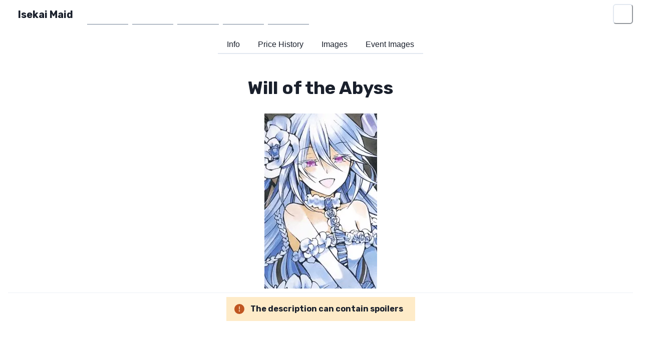

--- FILE ---
content_type: text/html; charset=utf-8
request_url: https://www.isekaimaid.com/character/12492
body_size: 13155
content:
<!DOCTYPE html><html lang="en"><head><meta charSet="utf-8" data-next-head=""/><meta name="viewport" content="width=device-width" data-next-head=""/><script async="" defer="" data-website-id="cb1cfd7e-8840-456c-9c2e-87c0d3cf246d" src="https://umami.triformine.dev/triformine-track.js"></script><meta property="fb:app_id" content="172142454779565" data-next-head=""/><meta property="og:site_name" content="Isekai Maid" data-next-head=""/><title data-next-head="">Will of the Abyss - Isekai Maid</title><meta name="robots" content="index,follow" data-next-head=""/><meta name="description" content="The existence that governs the Abyss. Usually appears in the form of a bloodied rabbit doll with big round eyes. The real form of the Intention of the Abys…" data-next-head=""/><meta name="twitter:card" content="summary_large_image" data-next-head=""/><meta name="twitter:site" content="@isekaimaid" data-next-head=""/><meta name="twitter:creator" content="@TriForMine" data-next-head=""/><meta property="og:title" content="Will of the Abyss" data-next-head=""/><meta property="og:description" content="The existence that governs the Abyss. Usually appears in the form of a bloodied rabbit doll with big round eyes. The real form of the Intention of the Abys…" data-next-head=""/><meta property="og:type" content="website" data-next-head=""/><meta property="og:image" content="https://dynamic.isekaimaid.com/character/12492/0c5a7b50-b3ab-4f97-8ab4-ef767e2d31a1.png" data-next-head=""/><meta property="og:image:alt" content="Will of the Abyss Image #0" data-next-head=""/><meta property="og:image:width" content="225" data-next-head=""/><meta property="og:image:height" content="350" data-next-head=""/><meta property="og:locale" content="en_US" data-next-head=""/><meta name="application-name" content="Isekai Maid"/><meta name="apple-mobile-web-app-capable" content="yes"/><meta name="apple-mobile-web-app-status-bar-style" content="default"/><meta name="apple-mobile-web-app-title" content="Isekai Maid"/><meta name="format-detection" content="telephone=no"/><meta name="mobile-web-app-capable" content="yes"/><link rel="manifest" href="/manifest.json"/><link rel="apple-touch-icon" sizes="180x180" href="/apple-touch-icon.png"/><link rel="apple-touch-icon" sizes="180x180" href="/apple-touch-icon.png"/><link rel="mask-icon" href="/safari-pinned-tab.svg" color="#26c6da"/><meta name="msapplication-TileColor" content="#00aba9"/><meta name="theme-color" content="#26c6da"/><link rel="preload" href="/_next/static/media/c9f6ebf08ddd616b-s.p.8e1a882d.woff2" as="font" type="font/woff2" crossorigin="anonymous" data-next-font="size-adjust"/><link rel="preload" href="/_next/static/chunks/ea359e6d1136ee7d.css" as="style"/><link rel="stylesheet" href="/_next/static/chunks/ea359e6d1136ee7d.css" data-n-g=""/><noscript data-n-css=""></noscript><script defer="" noModule="" src="/_next/static/chunks/a6dad97d9634a72d.js"></script><script src="/_next/static/chunks/51ecb8222e4942e1.js" defer=""></script><script src="/_next/static/chunks/be04fd047af91500.js" defer=""></script><script src="/_next/static/chunks/0b2b6e9058ba898b.js" defer=""></script><script src="/_next/static/chunks/295fd5b01377462f.js" defer=""></script><script src="/_next/static/chunks/88687729fa4363cc.js" defer=""></script><script src="/_next/static/chunks/e0f20dd51554687e.js" defer=""></script><script src="/_next/static/chunks/45c39ef6acacfe88.js" defer=""></script><script src="/_next/static/chunks/2813c18098e3ed0e.js" defer=""></script><script src="/_next/static/chunks/f397232b8c16ca07.js" defer=""></script><script src="/_next/static/chunks/4cf00b199bf7e792.js" defer=""></script><script src="/_next/static/chunks/50fb36f766346f65.js" defer=""></script><script src="/_next/static/chunks/turbopack-cf926fb57d24b973.js" defer=""></script><script src="/_next/static/chunks/bdf3d64d6ac81b30.js" defer=""></script><script src="/_next/static/chunks/a466182e8b23c2be.js" defer=""></script><script src="/_next/static/chunks/3ebcba31bf14aeea.js" defer=""></script><script src="/_next/static/chunks/a0d969bcb4ab8181.js" defer=""></script><script src="/_next/static/chunks/30c687bd0fcf635b.js" defer=""></script><script src="/_next/static/chunks/22a046e4a66cb206.js" defer=""></script><script src="/_next/static/chunks/turbopack-37689303fd44ea2a.js" defer=""></script><script src="/_next/static/PFzEFGxMgmeKo0_iM9Sp3/_ssgManifest.js" defer=""></script><script src="/_next/static/PFzEFGxMgmeKo0_iM9Sp3/_buildManifest.js" defer=""></script><style id="__jsx-3884834811">:root{--font-rubik:'Rubik', 'Rubik Fallback'}</style></head><body><script id="chakra-script">!(function(){try{var a=function(c){var v="(prefers-color-scheme: dark)",h=window.matchMedia(v).matches?"dark":"light",r=c==="system"?h:c,o=document.documentElement,s=document.body,l="chakra-ui-light",d="chakra-ui-dark",i=r==="dark";return s.classList.add(i?d:l),s.classList.remove(i?l:d),o.style.colorScheme=r,o.dataset.theme=r,r},n=a,m="system",e="chakra-ui-color-mode",t=localStorage.getItem(e);t?a(t):localStorage.setItem(e,a(m))}catch(a){}})();</script><div id="__next"><style data-emotion="css-global 1jp1fxz">:host,:root,[data-theme]{--chakra-ring-inset:var(--chakra-empty,/*!*/ /*!*/);--chakra-ring-offset-width:0px;--chakra-ring-offset-color:#fff;--chakra-ring-color:rgba(66, 153, 225, 0.6);--chakra-ring-offset-shadow:0 0 #0000;--chakra-ring-shadow:0 0 #0000;--chakra-space-x-reverse:0;--chakra-space-y-reverse:0;--chakra-colors-transparent:transparent;--chakra-colors-current:currentColor;--chakra-colors-black:#000000;--chakra-colors-white:#FFFFFF;--chakra-colors-whiteAlpha-50:rgba(255, 255, 255, 0.04);--chakra-colors-whiteAlpha-100:rgba(255, 255, 255, 0.06);--chakra-colors-whiteAlpha-200:rgba(255, 255, 255, 0.08);--chakra-colors-whiteAlpha-300:rgba(255, 255, 255, 0.16);--chakra-colors-whiteAlpha-400:rgba(255, 255, 255, 0.24);--chakra-colors-whiteAlpha-500:rgba(255, 255, 255, 0.36);--chakra-colors-whiteAlpha-600:rgba(255, 255, 255, 0.48);--chakra-colors-whiteAlpha-700:rgba(255, 255, 255, 0.64);--chakra-colors-whiteAlpha-800:rgba(255, 255, 255, 0.80);--chakra-colors-whiteAlpha-900:rgba(255, 255, 255, 0.92);--chakra-colors-blackAlpha-50:rgba(0, 0, 0, 0.04);--chakra-colors-blackAlpha-100:rgba(0, 0, 0, 0.06);--chakra-colors-blackAlpha-200:rgba(0, 0, 0, 0.08);--chakra-colors-blackAlpha-300:rgba(0, 0, 0, 0.16);--chakra-colors-blackAlpha-400:rgba(0, 0, 0, 0.24);--chakra-colors-blackAlpha-500:rgba(0, 0, 0, 0.36);--chakra-colors-blackAlpha-600:rgba(0, 0, 0, 0.48);--chakra-colors-blackAlpha-700:rgba(0, 0, 0, 0.64);--chakra-colors-blackAlpha-800:rgba(0, 0, 0, 0.80);--chakra-colors-blackAlpha-900:rgba(0, 0, 0, 0.92);--chakra-colors-gray-50:#F7FAFC;--chakra-colors-gray-100:#EDF2F7;--chakra-colors-gray-200:#E2E8F0;--chakra-colors-gray-300:#CBD5E0;--chakra-colors-gray-400:#A0AEC0;--chakra-colors-gray-500:#718096;--chakra-colors-gray-600:#4A5568;--chakra-colors-gray-700:#2D3748;--chakra-colors-gray-800:#1A202C;--chakra-colors-gray-900:#171923;--chakra-colors-red-50:#FFF5F5;--chakra-colors-red-100:#FED7D7;--chakra-colors-red-200:#FEB2B2;--chakra-colors-red-300:#FC8181;--chakra-colors-red-400:#F56565;--chakra-colors-red-500:#E53E3E;--chakra-colors-red-600:#C53030;--chakra-colors-red-700:#9B2C2C;--chakra-colors-red-800:#822727;--chakra-colors-red-900:#63171B;--chakra-colors-orange-50:#FFFAF0;--chakra-colors-orange-100:#FEEBC8;--chakra-colors-orange-200:#FBD38D;--chakra-colors-orange-300:#F6AD55;--chakra-colors-orange-400:#ED8936;--chakra-colors-orange-500:#DD6B20;--chakra-colors-orange-600:#C05621;--chakra-colors-orange-700:#9C4221;--chakra-colors-orange-800:#7B341E;--chakra-colors-orange-900:#652B19;--chakra-colors-yellow-50:#FFFFF0;--chakra-colors-yellow-100:#FEFCBF;--chakra-colors-yellow-200:#FAF089;--chakra-colors-yellow-300:#F6E05E;--chakra-colors-yellow-400:#ECC94B;--chakra-colors-yellow-500:#D69E2E;--chakra-colors-yellow-600:#B7791F;--chakra-colors-yellow-700:#975A16;--chakra-colors-yellow-800:#744210;--chakra-colors-yellow-900:#5F370E;--chakra-colors-green-50:#F0FFF4;--chakra-colors-green-100:#C6F6D5;--chakra-colors-green-200:#9AE6B4;--chakra-colors-green-300:#68D391;--chakra-colors-green-400:#48BB78;--chakra-colors-green-500:#38A169;--chakra-colors-green-600:#2F855A;--chakra-colors-green-700:#276749;--chakra-colors-green-800:#22543D;--chakra-colors-green-900:#1C4532;--chakra-colors-teal-50:#E6FFFA;--chakra-colors-teal-100:#B2F5EA;--chakra-colors-teal-200:#81E6D9;--chakra-colors-teal-300:#4FD1C5;--chakra-colors-teal-400:#38B2AC;--chakra-colors-teal-500:#319795;--chakra-colors-teal-600:#2C7A7B;--chakra-colors-teal-700:#285E61;--chakra-colors-teal-800:#234E52;--chakra-colors-teal-900:#1D4044;--chakra-colors-blue-50:#ebf8ff;--chakra-colors-blue-100:#bee3f8;--chakra-colors-blue-200:#90cdf4;--chakra-colors-blue-300:#63b3ed;--chakra-colors-blue-400:#4299e1;--chakra-colors-blue-500:#3182ce;--chakra-colors-blue-600:#2b6cb0;--chakra-colors-blue-700:#2c5282;--chakra-colors-blue-800:#2a4365;--chakra-colors-blue-900:#1A365D;--chakra-colors-cyan-50:#EDFDFD;--chakra-colors-cyan-100:#C4F1F9;--chakra-colors-cyan-200:#9DECF9;--chakra-colors-cyan-300:#76E4F7;--chakra-colors-cyan-400:#0BC5EA;--chakra-colors-cyan-500:#00B5D8;--chakra-colors-cyan-600:#00A3C4;--chakra-colors-cyan-700:#0987A0;--chakra-colors-cyan-800:#086F83;--chakra-colors-cyan-900:#065666;--chakra-colors-purple-50:#FAF5FF;--chakra-colors-purple-100:#E9D8FD;--chakra-colors-purple-200:#D6BCFA;--chakra-colors-purple-300:#B794F4;--chakra-colors-purple-400:#9F7AEA;--chakra-colors-purple-500:#805AD5;--chakra-colors-purple-600:#6B46C1;--chakra-colors-purple-700:#553C9A;--chakra-colors-purple-800:#44337A;--chakra-colors-purple-900:#322659;--chakra-colors-pink-50:#FFF5F7;--chakra-colors-pink-100:#FED7E2;--chakra-colors-pink-200:#FBB6CE;--chakra-colors-pink-300:#F687B3;--chakra-colors-pink-400:#ED64A6;--chakra-colors-pink-500:#D53F8C;--chakra-colors-pink-600:#B83280;--chakra-colors-pink-700:#97266D;--chakra-colors-pink-800:#702459;--chakra-colors-pink-900:#521B41;--chakra-borders-none:0;--chakra-borders-1px:1px solid;--chakra-borders-2px:2px solid;--chakra-borders-4px:4px solid;--chakra-borders-8px:8px solid;--chakra-fonts-heading:var(--font-rubik);--chakra-fonts-body:var(--font-rubik);--chakra-fonts-mono:SFMono-Regular,Menlo,Monaco,Consolas,"Liberation Mono","Courier New",monospace;--chakra-fontSizes-3xs:0.45rem;--chakra-fontSizes-2xs:0.625rem;--chakra-fontSizes-xs:0.75rem;--chakra-fontSizes-sm:0.875rem;--chakra-fontSizes-md:1rem;--chakra-fontSizes-lg:1.125rem;--chakra-fontSizes-xl:1.25rem;--chakra-fontSizes-2xl:1.5rem;--chakra-fontSizes-3xl:1.875rem;--chakra-fontSizes-4xl:2.25rem;--chakra-fontSizes-5xl:3rem;--chakra-fontSizes-6xl:3.75rem;--chakra-fontSizes-7xl:4.5rem;--chakra-fontSizes-8xl:6rem;--chakra-fontSizes-9xl:8rem;--chakra-fontWeights-hairline:100;--chakra-fontWeights-thin:200;--chakra-fontWeights-light:300;--chakra-fontWeights-normal:400;--chakra-fontWeights-medium:500;--chakra-fontWeights-semibold:600;--chakra-fontWeights-bold:700;--chakra-fontWeights-extrabold:800;--chakra-fontWeights-black:900;--chakra-letterSpacings-tighter:-0.05em;--chakra-letterSpacings-tight:-0.025em;--chakra-letterSpacings-normal:0;--chakra-letterSpacings-wide:0.025em;--chakra-letterSpacings-wider:0.05em;--chakra-letterSpacings-widest:0.1em;--chakra-lineHeights-3:.75rem;--chakra-lineHeights-4:1rem;--chakra-lineHeights-5:1.25rem;--chakra-lineHeights-6:1.5rem;--chakra-lineHeights-7:1.75rem;--chakra-lineHeights-8:2rem;--chakra-lineHeights-9:2.25rem;--chakra-lineHeights-10:2.5rem;--chakra-lineHeights-normal:normal;--chakra-lineHeights-none:1;--chakra-lineHeights-shorter:1.25;--chakra-lineHeights-short:1.375;--chakra-lineHeights-base:1.5;--chakra-lineHeights-tall:1.625;--chakra-lineHeights-taller:2;--chakra-radii-none:0;--chakra-radii-sm:0.125rem;--chakra-radii-base:0.25rem;--chakra-radii-md:0.375rem;--chakra-radii-lg:0.5rem;--chakra-radii-xl:0.75rem;--chakra-radii-2xl:1rem;--chakra-radii-3xl:1.5rem;--chakra-radii-full:9999px;--chakra-space-1:0.25rem;--chakra-space-2:0.5rem;--chakra-space-3:0.75rem;--chakra-space-4:1rem;--chakra-space-5:1.25rem;--chakra-space-6:1.5rem;--chakra-space-7:1.75rem;--chakra-space-8:2rem;--chakra-space-9:2.25rem;--chakra-space-10:2.5rem;--chakra-space-12:3rem;--chakra-space-14:3.5rem;--chakra-space-16:4rem;--chakra-space-20:5rem;--chakra-space-24:6rem;--chakra-space-28:7rem;--chakra-space-32:8rem;--chakra-space-36:9rem;--chakra-space-40:10rem;--chakra-space-44:11rem;--chakra-space-48:12rem;--chakra-space-52:13rem;--chakra-space-56:14rem;--chakra-space-60:15rem;--chakra-space-64:16rem;--chakra-space-72:18rem;--chakra-space-80:20rem;--chakra-space-96:24rem;--chakra-space-px:1px;--chakra-space-0-5:0.125rem;--chakra-space-1-5:0.375rem;--chakra-space-2-5:0.625rem;--chakra-space-3-5:0.875rem;--chakra-shadows-xs:0 0 0 1px rgba(0, 0, 0, 0.05);--chakra-shadows-sm:0 1px 2px 0 rgba(0, 0, 0, 0.05);--chakra-shadows-base:0 1px 3px 0 rgba(0, 0, 0, 0.1),0 1px 2px 0 rgba(0, 0, 0, 0.06);--chakra-shadows-md:0 4px 6px -1px rgba(0, 0, 0, 0.1),0 2px 4px -1px rgba(0, 0, 0, 0.06);--chakra-shadows-lg:0 10px 15px -3px rgba(0, 0, 0, 0.1),0 4px 6px -2px rgba(0, 0, 0, 0.05);--chakra-shadows-xl:0 20px 25px -5px rgba(0, 0, 0, 0.1),0 10px 10px -5px rgba(0, 0, 0, 0.04);--chakra-shadows-2xl:0 25px 50px -12px rgba(0, 0, 0, 0.25);--chakra-shadows-outline:0 0 0 3px rgba(66, 153, 225, 0.6);--chakra-shadows-inner:inset 0 2px 4px 0 rgba(0,0,0,0.06);--chakra-shadows-none:none;--chakra-shadows-dark-lg:rgba(0, 0, 0, 0.1) 0px 0px 0px 1px,rgba(0, 0, 0, 0.2) 0px 5px 10px,rgba(0, 0, 0, 0.4) 0px 15px 40px;--chakra-sizes-1:0.25rem;--chakra-sizes-2:0.5rem;--chakra-sizes-3:0.75rem;--chakra-sizes-4:1rem;--chakra-sizes-5:1.25rem;--chakra-sizes-6:1.5rem;--chakra-sizes-7:1.75rem;--chakra-sizes-8:2rem;--chakra-sizes-9:2.25rem;--chakra-sizes-10:2.5rem;--chakra-sizes-12:3rem;--chakra-sizes-14:3.5rem;--chakra-sizes-16:4rem;--chakra-sizes-20:5rem;--chakra-sizes-24:6rem;--chakra-sizes-28:7rem;--chakra-sizes-32:8rem;--chakra-sizes-36:9rem;--chakra-sizes-40:10rem;--chakra-sizes-44:11rem;--chakra-sizes-48:12rem;--chakra-sizes-52:13rem;--chakra-sizes-56:14rem;--chakra-sizes-60:15rem;--chakra-sizes-64:16rem;--chakra-sizes-72:18rem;--chakra-sizes-80:20rem;--chakra-sizes-96:24rem;--chakra-sizes-px:1px;--chakra-sizes-0-5:0.125rem;--chakra-sizes-1-5:0.375rem;--chakra-sizes-2-5:0.625rem;--chakra-sizes-3-5:0.875rem;--chakra-sizes-max:max-content;--chakra-sizes-min:min-content;--chakra-sizes-full:100%;--chakra-sizes-3xs:14rem;--chakra-sizes-2xs:16rem;--chakra-sizes-xs:20rem;--chakra-sizes-sm:24rem;--chakra-sizes-md:28rem;--chakra-sizes-lg:32rem;--chakra-sizes-xl:36rem;--chakra-sizes-2xl:42rem;--chakra-sizes-3xl:48rem;--chakra-sizes-4xl:56rem;--chakra-sizes-5xl:64rem;--chakra-sizes-6xl:72rem;--chakra-sizes-7xl:80rem;--chakra-sizes-8xl:90rem;--chakra-sizes-prose:60ch;--chakra-sizes-container-sm:640px;--chakra-sizes-container-md:768px;--chakra-sizes-container-lg:1024px;--chakra-sizes-container-xl:1280px;--chakra-zIndices-hide:-1;--chakra-zIndices-auto:auto;--chakra-zIndices-base:0;--chakra-zIndices-docked:10;--chakra-zIndices-dropdown:1000;--chakra-zIndices-sticky:1100;--chakra-zIndices-banner:1200;--chakra-zIndices-overlay:1300;--chakra-zIndices-modal:1400;--chakra-zIndices-popover:1500;--chakra-zIndices-skipLink:1600;--chakra-zIndices-toast:1700;--chakra-zIndices-tooltip:1800;--chakra-transition-property-common:background-color,border-color,color,fill,stroke,opacity,box-shadow,transform;--chakra-transition-property-colors:background-color,border-color,color,fill,stroke;--chakra-transition-property-dimensions:width,height;--chakra-transition-property-position:left,right,top,bottom;--chakra-transition-property-background:background-color,background-image,background-position;--chakra-transition-easing-ease-in:cubic-bezier(0.4, 0, 1, 1);--chakra-transition-easing-ease-out:cubic-bezier(0, 0, 0.2, 1);--chakra-transition-easing-ease-in-out:cubic-bezier(0.4, 0, 0.2, 1);--chakra-transition-duration-ultra-fast:50ms;--chakra-transition-duration-faster:100ms;--chakra-transition-duration-fast:150ms;--chakra-transition-duration-normal:200ms;--chakra-transition-duration-slow:300ms;--chakra-transition-duration-slower:400ms;--chakra-transition-duration-ultra-slow:500ms;--chakra-blur-none:0;--chakra-blur-sm:4px;--chakra-blur-base:8px;--chakra-blur-md:12px;--chakra-blur-lg:16px;--chakra-blur-xl:24px;--chakra-blur-2xl:40px;--chakra-blur-3xl:64px;--chakra-breakpoints-base:0em;--chakra-breakpoints-sm:30em;--chakra-breakpoints-md:48em;--chakra-breakpoints-lg:62em;--chakra-breakpoints-xl:80em;--chakra-breakpoints-2xl:96em;}.chakra-ui-light :host:not([data-theme]),.chakra-ui-light :root:not([data-theme]),.chakra-ui-light [data-theme]:not([data-theme]),[data-theme=light] :host:not([data-theme]),[data-theme=light] :root:not([data-theme]),[data-theme=light] [data-theme]:not([data-theme]),:host[data-theme=light],:root[data-theme=light],[data-theme][data-theme=light]{--chakra-colors-chakra-body-text:var(--chakra-colors-gray-800);--chakra-colors-chakra-body-bg:var(--chakra-colors-white);--chakra-colors-chakra-border-color:var(--chakra-colors-gray-200);--chakra-colors-chakra-inverse-text:var(--chakra-colors-white);--chakra-colors-chakra-subtle-bg:var(--chakra-colors-gray-100);--chakra-colors-chakra-subtle-text:var(--chakra-colors-gray-600);--chakra-colors-chakra-placeholder-color:var(--chakra-colors-gray-500);}.chakra-ui-dark :host:not([data-theme]),.chakra-ui-dark :root:not([data-theme]),.chakra-ui-dark [data-theme]:not([data-theme]),[data-theme=dark] :host:not([data-theme]),[data-theme=dark] :root:not([data-theme]),[data-theme=dark] [data-theme]:not([data-theme]),:host[data-theme=dark],:root[data-theme=dark],[data-theme][data-theme=dark]{--chakra-colors-chakra-body-text:var(--chakra-colors-whiteAlpha-900);--chakra-colors-chakra-body-bg:var(--chakra-colors-gray-800);--chakra-colors-chakra-border-color:var(--chakra-colors-whiteAlpha-300);--chakra-colors-chakra-inverse-text:var(--chakra-colors-gray-800);--chakra-colors-chakra-subtle-bg:var(--chakra-colors-gray-700);--chakra-colors-chakra-subtle-text:var(--chakra-colors-gray-400);--chakra-colors-chakra-placeholder-color:var(--chakra-colors-whiteAlpha-400);}</style><style data-emotion="css-global fubdgu">html{line-height:1.5;-webkit-text-size-adjust:100%;font-family:system-ui,sans-serif;-webkit-font-smoothing:antialiased;text-rendering:optimizeLegibility;-moz-osx-font-smoothing:grayscale;touch-action:manipulation;}body{position:relative;min-height:100%;margin:0;font-feature-settings:"kern";}:where(*, *::before, *::after){border-width:0;border-style:solid;box-sizing:border-box;word-wrap:break-word;}main{display:block;}hr{border-top-width:1px;box-sizing:content-box;height:0;overflow:visible;}:where(pre, code, kbd,samp){font-family:SFMono-Regular,Menlo,Monaco,Consolas,monospace;font-size:1em;}a{background-color:transparent;color:inherit;-webkit-text-decoration:inherit;text-decoration:inherit;}abbr[title]{border-bottom:none;-webkit-text-decoration:underline;text-decoration:underline;-webkit-text-decoration:underline dotted;-webkit-text-decoration:underline dotted;text-decoration:underline dotted;}:where(b, strong){font-weight:bold;}small{font-size:80%;}:where(sub,sup){font-size:75%;line-height:0;position:relative;vertical-align:baseline;}sub{bottom:-0.25em;}sup{top:-0.5em;}img{border-style:none;}:where(button, input, optgroup, select, textarea){font-family:inherit;font-size:100%;line-height:1.15;margin:0;}:where(button, input){overflow:visible;}:where(button, select){text-transform:none;}:where(
          button::-moz-focus-inner,
          [type="button"]::-moz-focus-inner,
          [type="reset"]::-moz-focus-inner,
          [type="submit"]::-moz-focus-inner
        ){border-style:none;padding:0;}fieldset{padding:0.35em 0.75em 0.625em;}legend{box-sizing:border-box;color:inherit;display:table;max-width:100%;padding:0;white-space:normal;}progress{vertical-align:baseline;}textarea{overflow:auto;}:where([type="checkbox"], [type="radio"]){box-sizing:border-box;padding:0;}input[type="number"]::-webkit-inner-spin-button,input[type="number"]::-webkit-outer-spin-button{-webkit-appearance:none!important;}input[type="number"]{-moz-appearance:textfield;}input[type="search"]{-webkit-appearance:textfield;outline-offset:-2px;}input[type="search"]::-webkit-search-decoration{-webkit-appearance:none!important;}::-webkit-file-upload-button{-webkit-appearance:button;font:inherit;}details{display:block;}summary{display:-webkit-box;display:-webkit-list-item;display:-ms-list-itembox;display:list-item;}template{display:none;}[hidden]{display:none!important;}:where(
          blockquote,
          dl,
          dd,
          h1,
          h2,
          h3,
          h4,
          h5,
          h6,
          hr,
          figure,
          p,
          pre
        ){margin:0;}button{background:transparent;padding:0;}fieldset{margin:0;padding:0;}:where(ol, ul){margin:0;padding:0;}textarea{resize:vertical;}:where(button, [role="button"]){cursor:pointer;}button::-moz-focus-inner{border:0!important;}table{border-collapse:collapse;}:where(h1, h2, h3, h4, h5, h6){font-size:inherit;font-weight:inherit;}:where(button, input, optgroup, select, textarea){padding:0;line-height:inherit;color:inherit;}:where(img, svg, video, canvas, audio, iframe, embed, object){display:block;}:where(img, video){max-width:100%;height:auto;}[data-js-focus-visible] :focus:not([data-focus-visible-added]):not(
          [data-focus-visible-disabled]
        ){outline:none;box-shadow:none;}select::-ms-expand{display:none;}:root,:host{--chakra-vh:100vh;}@supports (height: -webkit-fill-available){:root,:host{--chakra-vh:-webkit-fill-available;}}@supports (height: -moz-fill-available){:root,:host{--chakra-vh:-moz-fill-available;}}@supports (height: 100dvh){:root,:host{--chakra-vh:100dvh;}}</style><style data-emotion="css-global 1cgn62j">body{font-family:var(--chakra-fonts-body);color:var(--chakra-colors-chakra-body-text);background:var(--chakra-colors-chakra-body-bg);transition-property:background-color;transition-duration:var(--chakra-transition-duration-normal);line-height:var(--chakra-lineHeights-base);}*::-webkit-input-placeholder{color:var(--chakra-colors-chakra-placeholder-color);}*::-moz-placeholder{color:var(--chakra-colors-chakra-placeholder-color);}*:-ms-input-placeholder{color:var(--chakra-colors-chakra-placeholder-color);}*::placeholder{color:var(--chakra-colors-chakra-placeholder-color);}*,*::before,::after{border-color:var(--chakra-colors-chakra-border-color);}</style><style data-emotion="css 1cjf47m">.css-1cjf47m{display:-webkit-box;display:-webkit-flex;display:-ms-flexbox;display:flex;position:relative;-webkit-align-items:center;-webkit-box-align:center;-ms-flex-align:center;align-items:center;-webkit-box-pack:center;-ms-flex-pack:center;-webkit-justify-content:center;justify-content:center;}</style><div class="css-1cjf47m"><style data-emotion="css k008qs">.css-k008qs{display:-webkit-box;display:-webkit-flex;display:-ms-flexbox;display:flex;}</style><div class="css-k008qs"><style data-emotion="css 1vdxwha">.css-1vdxwha{position:absolute;top:0px;left:0px;width:100%;height:56px;}</style><div class="css-1vdxwha"></div><style data-emotion="css 8l83as">.css-8l83as{display:-webkit-box;display:-webkit-flex;display:-ms-flexbox;display:flex;position:absolute;top:0px;left:1rem;}</style><div class="css-8l83as"><style data-emotion="css 70qvj9">.css-70qvj9{display:-webkit-box;display:-webkit-flex;display:-ms-flexbox;display:flex;-webkit-align-items:center;-webkit-box-align:center;-ms-flex-align:center;align-items:center;}</style><div class="css-70qvj9"><style data-emotion="css mjmez4">.css-mjmez4{font-family:var(--chakra-fonts-heading);font-weight:var(--chakra-fontWeights-bold);font-size:var(--chakra-fontSizes-xl);line-height:1.2;-webkit-margin-start:var(--chakra-space-5);margin-inline-start:var(--chakra-space-5);-webkit-margin-end:var(--chakra-space-5);margin-inline-end:var(--chakra-space-5);margin-top:var(--chakra-space-6);margin-bottom:var(--chakra-space-6);}@media screen and (min-width: 30em){.css-mjmez4{margin-top:var(--chakra-space-6);margin-bottom:var(--chakra-space-6);}}@media screen and (min-width: 48em){.css-mjmez4{margin-top:0px;margin-bottom:0px;}}@media screen and (min-width: 62em){.css-mjmez4{margin-top:0px;margin-bottom:0px;}}</style><h1 class="chakra-heading css-mjmez4">Isekai Maid</h1></div><style data-emotion="css favp5h">.css-favp5h{-webkit-align-items:center;-webkit-box-align:center;-ms-flex-align:center;align-items:center;display:none;}@media screen and (min-width: 30em){.css-favp5h{display:none;}}@media screen and (min-width: 48em){.css-favp5h{display:-webkit-box;display:-webkit-flex;display:-ms-flexbox;display:flex;}}@media screen and (min-width: 62em){.css-favp5h{display:-webkit-box;display:-webkit-flex;display:-ms-flexbox;display:flex;}}</style><div class="css-favp5h"><style data-emotion="css 1nkeo72">.css-1nkeo72{margin-left:var(--chakra-space-2);margin-top:var(--chakra-space-2);margin-bottom:var(--chakra-space-2);}</style><style data-emotion="css 1993l4w">.css-1993l4w{display:-webkit-inline-box;display:-webkit-inline-flex;display:-ms-inline-flexbox;display:inline-flex;-webkit-appearance:none;-moz-appearance:none;-ms-appearance:none;appearance:none;-webkit-align-items:center;-webkit-box-align:center;-ms-flex-align:center;align-items:center;-webkit-box-pack:center;-ms-flex-pack:center;-webkit-justify-content:center;justify-content:center;-webkit-user-select:none;-moz-user-select:none;-ms-user-select:none;user-select:none;position:relative;white-space:nowrap;vertical-align:middle;outline:2px solid transparent;outline-offset:2px;line-height:1.2;font-weight:var(--chakra-fontWeights-semibold);transition-property:var(--chakra-transition-property-common);transition-duration:var(--chakra-transition-duration-normal);height:var(--chakra-sizes-10);min-width:var(--chakra-sizes-10);font-size:var(--chakra-fontSizes-md);-webkit-padding-start:var(--chakra-space-4);padding-inline-start:var(--chakra-space-4);-webkit-padding-end:var(--chakra-space-4);padding-inline-end:var(--chakra-space-4);color:var(--chakra-colors-whiteAlpha-900);width:100%;border-bottom:var(--chakra-borders-1px);border-color:var(--chakra-colors-gray-500);border-radius:0px;margin-left:var(--chakra-space-2);margin-top:var(--chakra-space-2);margin-bottom:var(--chakra-space-2);}.css-1993l4w:focus-visible,.css-1993l4w[data-focus-visible]{box-shadow:var(--chakra-shadows-outline);}.css-1993l4w:disabled,.css-1993l4w[disabled],.css-1993l4w[aria-disabled=true],.css-1993l4w[data-disabled]{opacity:0.4;cursor:not-allowed;box-shadow:var(--chakra-shadows-none);}.css-1993l4w:hover,.css-1993l4w[data-hover]{background:var(--chakra-colors-whiteAlpha-200);}.css-1993l4w:hover:disabled,.css-1993l4w[data-hover]:disabled,.css-1993l4w:hover[disabled],.css-1993l4w[data-hover][disabled],.css-1993l4w:hover[aria-disabled=true],.css-1993l4w[data-hover][aria-disabled=true],.css-1993l4w:hover[data-disabled],.css-1993l4w[data-hover][data-disabled]{background:initial;}.css-1993l4w:active,.css-1993l4w[data-active]{background:var(--chakra-colors-whiteAlpha-300);}</style><a class="chakra-button css-1993l4w" aria-label="Home" href="/">Home</a><a class="chakra-button css-1993l4w" aria-label="Market" href="/market">Market</a><a class="chakra-button css-1993l4w" aria-label="FAQ" href="https://wiki.isekaimaid.com/en/faq">FAQ</a><a class="chakra-button css-1993l4w" aria-label="Wiki" href="https://wiki.isekaimaid.com/">Wiki</a><a class="chakra-button css-1993l4w" aria-label="Support" href="https://discord.gg/isekaimaid">Support</a></div></div><style data-emotion="css j3zzfb">.css-j3zzfb{display:-webkit-box;display:-webkit-flex;display:-ms-flexbox;display:flex;position:absolute;top:0px;right:1rem;}</style><div class="css-j3zzfb"><div class="css-favp5h"></div><div class="css-70qvj9"><style data-emotion="css ybodki">.css-ybodki{-webkit-appearance:none;-moz-appearance:none;-ms-appearance:none;appearance:none;-webkit-align-items:center;-webkit-box-align:center;-ms-flex-align:center;align-items:center;-webkit-box-pack:center;-ms-flex-pack:center;-webkit-justify-content:center;justify-content:center;-webkit-user-select:none;-moz-user-select:none;-ms-user-select:none;user-select:none;position:relative;white-space:nowrap;vertical-align:middle;outline:2px solid transparent;outline-offset:2px;line-height:1.2;border-radius:var(--chakra-radii-md);font-weight:var(--chakra-fontWeights-semibold);transition-property:var(--chakra-transition-property-common);transition-duration:var(--chakra-transition-duration-normal);height:var(--chakra-sizes-12);min-width:var(--chakra-sizes-12);font-size:var(--chakra-fontSizes-lg);color:var(--chakra-colors-whiteAlpha-900);-webkit-padding-start:0px;padding-inline-start:0px;-webkit-padding-end:0px;padding-inline-end:0px;padding-top:0px;padding-bottom:0px;margin-top:var(--chakra-space-2);margin-bottom:var(--chakra-space-2);display:-webkit-box;display:-webkit-flex;display:-ms-flexbox;display:flex;margin-right:var(--chakra-space-2);}.css-ybodki:focus-visible,.css-ybodki[data-focus-visible]{box-shadow:var(--chakra-shadows-outline);}.css-ybodki:disabled,.css-ybodki[disabled],.css-ybodki[aria-disabled=true],.css-ybodki[data-disabled]{opacity:0.4;cursor:not-allowed;box-shadow:var(--chakra-shadows-none);}.css-ybodki:hover,.css-ybodki[data-hover]{background:var(--chakra-colors-whiteAlpha-200);}.css-ybodki:hover:disabled,.css-ybodki[data-hover]:disabled,.css-ybodki:hover[disabled],.css-ybodki[data-hover][disabled],.css-ybodki:hover[aria-disabled=true],.css-ybodki[data-hover][aria-disabled=true],.css-ybodki:hover[data-disabled],.css-ybodki[data-hover][data-disabled]{background:initial;}.css-ybodki:active,.css-ybodki[data-active]{background:var(--chakra-colors-whiteAlpha-300);}@media screen and (min-width: 30em){.css-ybodki{display:-webkit-box;display:-webkit-flex;display:-ms-flexbox;display:flex;}}@media screen and (min-width: 48em){.css-ybodki{display:none;}}@media screen and (min-width: 62em){.css-ybodki{display:none;}}</style><button type="button" class="chakra-button css-ybodki" aria-label="Open Menu"><style data-emotion="css onkibi">.css-onkibi{width:1em;height:1em;display:inline-block;line-height:1em;-webkit-flex-shrink:0;-ms-flex-negative:0;flex-shrink:0;color:currentColor;vertical-align:middle;}</style><svg viewBox="0 0 24 24" focusable="false" class="chakra-icon css-onkibi" aria-hidden="true"><path fill="currentColor" d="M 3 5 A 1.0001 1.0001 0 1 0 3 7 L 21 7 A 1.0001 1.0001 0 1 0 21 5 L 3 5 z M 3 11 A 1.0001 1.0001 0 1 0 3 13 L 21 13 A 1.0001 1.0001 0 1 0 21 11 L 3 11 z M 3 17 A 1.0001 1.0001 0 1 0 3 19 L 21 19 A 1.0001 1.0001 0 1 0 21 17 L 3 17 z"></path></svg></button><style data-emotion="css bbitvk">.css-bbitvk{display:-webkit-inline-box;display:-webkit-inline-flex;display:-ms-inline-flexbox;display:inline-flex;-webkit-appearance:none;-moz-appearance:none;-ms-appearance:none;appearance:none;-webkit-align-items:center;-webkit-box-align:center;-ms-flex-align:center;align-items:center;-webkit-box-pack:center;-ms-flex-pack:center;-webkit-justify-content:center;justify-content:center;-webkit-user-select:none;-moz-user-select:none;-ms-user-select:none;user-select:none;position:relative;white-space:nowrap;vertical-align:middle;outline:2px solid transparent;outline-offset:2px;line-height:1.2;border-radius:var(--chakra-radii-md);font-weight:var(--chakra-fontWeights-semibold);transition-property:var(--chakra-transition-property-common);transition-duration:var(--chakra-transition-duration-normal);height:var(--chakra-sizes-10);min-width:var(--chakra-sizes-10);font-size:var(--chakra-fontSizes-md);color:var(--chakra-colors-whiteAlpha-900);-webkit-padding-start:0px;padding-inline-start:0px;-webkit-padding-end:0px;padding-inline-end:0px;padding-top:0px;padding-bottom:0px;margin-top:var(--chakra-space-2);margin-bottom:var(--chakra-space-2);}.css-bbitvk:focus-visible,.css-bbitvk[data-focus-visible]{box-shadow:var(--chakra-shadows-outline);}.css-bbitvk:disabled,.css-bbitvk[disabled],.css-bbitvk[aria-disabled=true],.css-bbitvk[data-disabled]{opacity:0.4;cursor:not-allowed;box-shadow:var(--chakra-shadows-none);}.css-bbitvk:hover,.css-bbitvk[data-hover]{background:var(--chakra-colors-whiteAlpha-200);}.css-bbitvk:hover:disabled,.css-bbitvk[data-hover]:disabled,.css-bbitvk:hover[disabled],.css-bbitvk[data-hover][disabled],.css-bbitvk:hover[aria-disabled=true],.css-bbitvk[data-hover][aria-disabled=true],.css-bbitvk:hover[data-disabled],.css-bbitvk[data-hover][data-disabled]{background:initial;}.css-bbitvk:active,.css-bbitvk[data-active]{background:var(--chakra-colors-whiteAlpha-300);}</style><button type="button" class="chakra-button css-bbitvk" aria-label="Toggle Dark Mode"><svg viewBox="0 0 24 24" focusable="false" class="chakra-icon css-onkibi" aria-hidden="true"><g stroke-linejoin="round" stroke-linecap="round" stroke-width="2" fill="none" stroke="currentColor"><circle cx="12" cy="12" r="5"></circle><path d="M12 1v2"></path><path d="M12 21v2"></path><path d="M4.22 4.22l1.42 1.42"></path><path d="M18.36 18.36l1.42 1.42"></path><path d="M1 12h2"></path><path d="M21 12h2"></path><path d="M4.22 19.78l1.42-1.42"></path><path d="M18.36 5.64l1.42-1.42"></path></g></svg></button></div></div><style data-emotion="css oh2bk9">.css-oh2bk9{width:100vw;background-color:var(--chakra-colors-gray-900);z-index:20;height:100vh;position:fixed;top:0px;left:0px;overflow-y:auto;-webkit-flex-direction:column;-ms-flex-direction:column;flex-direction:column;display:none;}</style><div class="css-oh2bk9"><style data-emotion="css 1bvc4cc">.css-1bvc4cc{display:-webkit-box;display:-webkit-flex;display:-ms-flexbox;display:flex;-webkit-box-pack:end;-ms-flex-pack:end;-webkit-justify-content:flex-end;justify-content:flex-end;}</style><div class="css-1bvc4cc"><style data-emotion="css 1qq4chp">.css-1qq4chp{display:-webkit-inline-box;display:-webkit-inline-flex;display:-ms-inline-flexbox;display:inline-flex;-webkit-appearance:none;-moz-appearance:none;-ms-appearance:none;appearance:none;-webkit-align-items:center;-webkit-box-align:center;-ms-flex-align:center;align-items:center;-webkit-box-pack:center;-ms-flex-pack:center;-webkit-justify-content:center;justify-content:center;-webkit-user-select:none;-moz-user-select:none;-ms-user-select:none;user-select:none;position:relative;white-space:nowrap;vertical-align:middle;outline:2px solid transparent;outline-offset:2px;line-height:1.2;border-radius:var(--chakra-radii-md);font-weight:var(--chakra-fontWeights-semibold);transition-property:var(--chakra-transition-property-common);transition-duration:var(--chakra-transition-duration-normal);height:var(--chakra-sizes-12);min-width:var(--chakra-sizes-12);font-size:var(--chakra-fontSizes-lg);color:var(--chakra-colors-whiteAlpha-900);-webkit-padding-start:0px;padding-inline-start:0px;-webkit-padding-end:0px;padding-inline-end:0px;padding-top:0px;padding-bottom:0px;margin-top:var(--chakra-space-2);margin-right:var(--chakra-space-2);}.css-1qq4chp:focus-visible,.css-1qq4chp[data-focus-visible]{box-shadow:var(--chakra-shadows-outline);}.css-1qq4chp:disabled,.css-1qq4chp[disabled],.css-1qq4chp[aria-disabled=true],.css-1qq4chp[data-disabled]{opacity:0.4;cursor:not-allowed;box-shadow:var(--chakra-shadows-none);}.css-1qq4chp:hover,.css-1qq4chp[data-hover]{background:var(--chakra-colors-whiteAlpha-200);}.css-1qq4chp:hover:disabled,.css-1qq4chp[data-hover]:disabled,.css-1qq4chp:hover[disabled],.css-1qq4chp[data-hover][disabled],.css-1qq4chp:hover[aria-disabled=true],.css-1qq4chp[data-hover][aria-disabled=true],.css-1qq4chp:hover[data-disabled],.css-1qq4chp[data-hover][data-disabled]{background:initial;}.css-1qq4chp:active,.css-1qq4chp[data-active]{background:var(--chakra-colors-whiteAlpha-300);}</style><button type="button" class="chakra-button css-1qq4chp" aria-label="Close Menu"><svg viewBox="0 0 24 24" focusable="false" class="chakra-icon css-onkibi" aria-hidden="true"><path fill="currentColor" d="M.439,21.44a1.5,1.5,0,0,0,2.122,2.121L11.823,14.3a.25.25,0,0,1,.354,0l9.262,9.263a1.5,1.5,0,1,0,2.122-2.121L14.3,12.177a.25.25,0,0,1,0-.354l9.263-9.262A1.5,1.5,0,0,0,21.439.44L12.177,9.7a.25.25,0,0,1-.354,0L2.561.44A1.5,1.5,0,0,0,.439,2.561L9.7,11.823a.25.25,0,0,1,0,.354Z"></path></svg></button></div><style data-emotion="css dte62p">.css-dte62p{display:-webkit-box;display:-webkit-flex;display:-ms-flexbox;display:flex;-webkit-align-items:center;-webkit-box-align:center;-ms-flex-align:center;align-items:center;-webkit-flex-direction:column;-ms-flex-direction:column;flex-direction:column;-webkit-margin-start:var(--chakra-space-2);margin-inline-start:var(--chakra-space-2);-webkit-margin-end:var(--chakra-space-2);margin-inline-end:var(--chakra-space-2);}</style><div class="css-dte62p"><style data-emotion="css 1hil5u">.css-1hil5u{display:-webkit-inline-box;display:-webkit-inline-flex;display:-ms-inline-flexbox;display:inline-flex;-webkit-appearance:none;-moz-appearance:none;-ms-appearance:none;appearance:none;-webkit-align-items:center;-webkit-box-align:center;-ms-flex-align:center;align-items:center;-webkit-box-pack:center;-ms-flex-pack:center;-webkit-justify-content:center;justify-content:center;-webkit-user-select:none;-moz-user-select:none;-ms-user-select:none;user-select:none;position:relative;white-space:nowrap;vertical-align:middle;outline:2px solid transparent;outline-offset:2px;line-height:1.2;font-weight:var(--chakra-fontWeights-semibold);transition-property:var(--chakra-transition-property-common);transition-duration:var(--chakra-transition-duration-normal);height:var(--chakra-sizes-10);min-width:var(--chakra-sizes-10);font-size:var(--chakra-fontSizes-md);-webkit-padding-start:var(--chakra-space-4);padding-inline-start:var(--chakra-space-4);-webkit-padding-end:var(--chakra-space-4);padding-inline-end:var(--chakra-space-4);color:var(--chakra-colors-whiteAlpha-900);width:100%;border-bottom:var(--chakra-borders-1px);border-color:var(--chakra-colors-gray-500);border-radius:0px;}.css-1hil5u:focus-visible,.css-1hil5u[data-focus-visible]{box-shadow:var(--chakra-shadows-outline);}.css-1hil5u:disabled,.css-1hil5u[disabled],.css-1hil5u[aria-disabled=true],.css-1hil5u[data-disabled]{opacity:0.4;cursor:not-allowed;box-shadow:var(--chakra-shadows-none);}.css-1hil5u:hover,.css-1hil5u[data-hover]{background:var(--chakra-colors-whiteAlpha-200);}.css-1hil5u:hover:disabled,.css-1hil5u[data-hover]:disabled,.css-1hil5u:hover[disabled],.css-1hil5u[data-hover][disabled],.css-1hil5u:hover[aria-disabled=true],.css-1hil5u[data-hover][aria-disabled=true],.css-1hil5u:hover[data-disabled],.css-1hil5u[data-hover][data-disabled]{background:initial;}.css-1hil5u:active,.css-1hil5u[data-active]{background:var(--chakra-colors-whiteAlpha-300);}</style><a class="chakra-button css-1hil5u" aria-label="Home" href="/">Home</a><a class="chakra-button css-1hil5u" aria-label="Market" href="/market">Market</a><a class="chakra-button css-1hil5u" aria-label="FAQ" href="https://wiki.isekaimaid.com/en/faq">FAQ</a><a class="chakra-button css-1hil5u" aria-label="Wiki" href="https://wiki.isekaimaid.com/">Wiki</a><a class="chakra-button css-1hil5u" aria-label="Roadmap" href="https://board.isekaimaid.com/b/iB5nDJQHjwSsGEtM5/isekai-maid">Roadmap</a><a class="chakra-button css-1hil5u" aria-label="Support" href="https://discord.gg/isekaimaid">Support</a></div></div></div><style data-emotion="css 13gw4nf">.css-13gw4nf{padding-top:70px;padding-bottom:400px;width:100vw;min-height:100vh;}@media screen and (min-width: 30em){.css-13gw4nf{padding-bottom:365px;}}@media screen and (min-width: 48em){.css-13gw4nf{padding-bottom:365px;}}@media screen and (min-width: 62em){.css-13gw4nf{padding-bottom:365px;}}</style><div class="css-13gw4nf"><style data-emotion="css 6bc98m">.css-6bc98m{position:relative;display:block;width:100%;}</style><div class="chakra-tabs css-6bc98m"><style data-emotion="css gmuwbf">.css-gmuwbf{display:-webkit-box;display:-webkit-flex;display:-ms-flexbox;display:flex;-webkit-align-items:center;-webkit-box-align:center;-ms-flex-align:center;align-items:center;-webkit-box-pack:center;-ms-flex-pack:center;-webkit-justify-content:center;justify-content:center;}</style><div class="css-gmuwbf"><style data-emotion="css 1xhq01z">.css-1xhq01z{display:-webkit-box;display:-webkit-flex;display:-ms-flexbox;display:flex;-webkit-box-pack:start;-ms-flex-pack:start;-webkit-justify-content:flex-start;justify-content:flex-start;-webkit-flex-direction:row;-ms-flex-direction:row;flex-direction:row;border-bottom:2px solid;border-color:inherit;}</style><div role="tablist" aria-orientation="horizontal" class="chakra-tabs__tablist css-1xhq01z"><style data-emotion="css 52dxnr">.css-52dxnr{outline:2px solid transparent;outline-offset:2px;display:-webkit-box;display:-webkit-flex;display:-ms-flexbox;display:flex;-webkit-align-items:center;-webkit-box-align:center;-ms-flex-align:center;align-items:center;-webkit-box-pack:center;-ms-flex-pack:center;-webkit-justify-content:center;justify-content:center;transition-property:var(--chakra-transition-property-common);transition-duration:var(--chakra-transition-duration-normal);font-size:var(--chakra-fontSizes-md);padding-top:var(--chakra-space-2);padding-bottom:var(--chakra-space-2);-webkit-padding-start:var(--chakra-space-4);padding-inline-start:var(--chakra-space-4);-webkit-padding-end:var(--chakra-space-4);padding-inline-end:var(--chakra-space-4);border-bottom:2px solid;border-color:var(--chakra-colors-transparent);margin-bottom:-2px;color:var(--tabs-color);background:var(--tabs-bg);}.css-52dxnr:focus-visible,.css-52dxnr[data-focus-visible]{z-index:1;box-shadow:var(--chakra-shadows-outline);}.css-52dxnr:disabled,.css-52dxnr[disabled],.css-52dxnr[aria-disabled=true],.css-52dxnr[data-disabled]{cursor:not-allowed;opacity:0.4;}.css-52dxnr:disabled:active,.css-52dxnr[disabled]:active,.css-52dxnr[aria-disabled=true]:active,.css-52dxnr[data-disabled]:active,.css-52dxnr:disabled[data-active],.css-52dxnr[disabled][data-active],.css-52dxnr[aria-disabled=true][data-active],.css-52dxnr[data-disabled][data-active]{background:none;}.css-52dxnr[aria-selected=true],.css-52dxnr[data-selected]{--tabs-color:var(--chakra-colors-blue-600);border-color:currentColor;}.chakra-ui-dark .css-52dxnr[aria-selected=true]:not([data-theme]),.chakra-ui-dark .css-52dxnr[data-selected]:not([data-theme]),[data-theme=dark] .css-52dxnr[aria-selected=true]:not([data-theme]),[data-theme=dark] .css-52dxnr[data-selected]:not([data-theme]),.css-52dxnr[aria-selected=true][data-theme=dark],.css-52dxnr[data-selected][data-theme=dark]{--tabs-color:var(--chakra-colors-blue-300);}.css-52dxnr:active,.css-52dxnr[data-active]{--tabs-bg:var(--chakra-colors-gray-200);}.chakra-ui-dark .css-52dxnr:active:not([data-theme]),.chakra-ui-dark .css-52dxnr[data-active]:not([data-theme]),[data-theme=dark] .css-52dxnr:active:not([data-theme]),[data-theme=dark] .css-52dxnr[data-active]:not([data-theme]),.css-52dxnr:active[data-theme=dark],.css-52dxnr[data-active][data-theme=dark]{--tabs-bg:var(--chakra-colors-whiteAlpha-300);}</style><button type="button" aria-disabled="false" id="tabs-_R_akltm_--tab--1" role="tab" tabindex="-1" aria-selected="false" aria-controls="tabs-_R_akltm_--tabpanel--1" class="chakra-tabs__tab css-52dxnr">Info</button><button type="button" aria-disabled="false" id="tabs-_R_akltm_--tab--1" role="tab" tabindex="-1" aria-selected="false" aria-controls="tabs-_R_akltm_--tabpanel--1" class="chakra-tabs__tab css-52dxnr">Price History</button><button type="button" aria-disabled="false" id="tabs-_R_akltm_--tab--1" role="tab" tabindex="-1" aria-selected="false" aria-controls="tabs-_R_akltm_--tabpanel--1" class="chakra-tabs__tab css-52dxnr">Images</button><button type="button" aria-disabled="false" id="tabs-_R_akltm_--tab--1" role="tab" tabindex="-1" aria-selected="false" aria-controls="tabs-_R_akltm_--tabpanel--1" class="chakra-tabs__tab css-52dxnr">Event Images</button></div></div><style data-emotion="css 8atqhb">.css-8atqhb{width:100%;}</style><div class="chakra-tabs__tab-panels css-8atqhb"><style data-emotion="css a5mhaz">.css-a5mhaz{padding:var(--chakra-space-4);outline:2px solid transparent;outline-offset:2px;}</style><div tabindex="0" role="tabpanel" aria-labelledby="tabs-_R_akltm_--tab-0" id="tabs-_R_akltm_--tabpanel-0" class="chakra-tabs__tab-panel css-a5mhaz"><div class="css-gmuwbf"><style data-emotion="css 5kt1vw">.css-5kt1vw{display:-webkit-box;display:-webkit-flex;display:-ms-flexbox;display:flex;-webkit-align-items:center;-webkit-box-align:center;-ms-flex-align:center;align-items:center;-webkit-flex-direction:column;-ms-flex-direction:column;flex-direction:column;gap:0.5rem;width:100%;}</style><div class="chakra-stack css-5kt1vw"><div class="css-gmuwbf"><style data-emotion="css 1dklj6k">.css-1dklj6k{font-family:var(--chakra-fonts-heading);font-weight:var(--chakra-fontWeights-bold);font-size:var(--chakra-fontSizes-3xl);line-height:1.33;}@media screen and (min-width: 48em){.css-1dklj6k{font-size:var(--chakra-fontSizes-4xl);line-height:1.2;}}</style><h2 class="chakra-heading css-1dklj6k">Will of the Abyss</h2></div><div class="css-gmuwbf"><img alt="Will of the Abyss" loading="lazy" width="225" height="350" decoding="async" data-nimg="1" style="color:transparent;max-width:100%;height:auto" srcSet="/_next/image?url=https%3A%2F%2Fdynamic.isekaimaid.com%2Fcharacter%2F12492%2F0c5a7b50-b3ab-4f97-8ab4-ef767e2d31a1.png&amp;w=256&amp;q=75 1x, /_next/image?url=https%3A%2F%2Fdynamic.isekaimaid.com%2Fcharacter%2F12492%2F0c5a7b50-b3ab-4f97-8ab4-ef767e2d31a1.png&amp;w=640&amp;q=75 2x" src="/_next/image?url=https%3A%2F%2Fdynamic.isekaimaid.com%2Fcharacter%2F12492%2F0c5a7b50-b3ab-4f97-8ab4-ef767e2d31a1.png&amp;w=640&amp;q=75"/></div><style data-emotion="css svjswr">.css-svjswr{opacity:0.6;border:0;border-color:inherit;border-style:solid;border-bottom-width:1px;width:100%;}</style><hr aria-orientation="horizontal" class="chakra-divider css-svjswr"/><div class="css-gmuwbf"><style data-emotion="css ercdzk">.css-ercdzk{width:100%;display:-webkit-box;display:-webkit-flex;display:-ms-flexbox;display:flex;-webkit-align-items:center;-webkit-box-align:center;-ms-flex-align:center;align-items:center;position:relative;overflow:hidden;background:var(--alert-bg);-webkit-padding-start:var(--chakra-space-4);padding-inline-start:var(--chakra-space-4);-webkit-padding-end:var(--chakra-space-4);padding-inline-end:var(--chakra-space-4);padding-top:var(--chakra-space-3);padding-bottom:var(--chakra-space-3);--alert-fg:var(--chakra-colors-orange-600);--alert-bg:var(--chakra-colors-orange-100);}.chakra-ui-dark .css-ercdzk:not([data-theme]),[data-theme=dark] .css-ercdzk:not([data-theme]),.css-ercdzk[data-theme=dark]{--alert-fg:var(--chakra-colors-orange-200);--alert-bg:rgba(251, 211, 141, 0.16);}</style><div data-status="warning" role="alert" class="chakra-alert css-ercdzk"><style data-emotion="css 14ogjxt">.css-14ogjxt{color:var(--alert-fg);-webkit-flex-shrink:0;-ms-flex-negative:0;flex-shrink:0;-webkit-margin-end:var(--chakra-space-3);margin-inline-end:var(--chakra-space-3);width:var(--chakra-sizes-5);height:var(--chakra-sizes-6);display:inherit;}</style><span data-status="warning" class="chakra-alert__icon css-14ogjxt"><style data-emotion="css qk6lof">.css-qk6lof{display:inline-block;line-height:1em;-webkit-flex-shrink:0;-ms-flex-negative:0;flex-shrink:0;color:currentColor;vertical-align:middle;height:100%;width:100%;}</style><svg viewBox="0 0 24 24" focusable="false" class="chakra-icon css-qk6lof"><path fill="currentColor" d="M11.983,0a12.206,12.206,0,0,0-8.51,3.653A11.8,11.8,0,0,0,0,12.207,11.779,11.779,0,0,0,11.8,24h.214A12.111,12.111,0,0,0,24,11.791h0A11.766,11.766,0,0,0,11.983,0ZM10.5,16.542a1.476,1.476,0,0,1,1.449-1.53h.027a1.527,1.527,0,0,1,1.523,1.47,1.475,1.475,0,0,1-1.449,1.53h-.027A1.529,1.529,0,0,1,10.5,16.542ZM11,12.5v-6a1,1,0,0,1,2,0v6a1,1,0,1,1-2,0Z"></path></svg></span><style data-emotion="css 56f15j">.css-56f15j{font-weight:var(--chakra-fontWeights-bold);line-height:var(--chakra-lineHeights-6);-webkit-margin-end:var(--chakra-space-2);margin-inline-end:var(--chakra-space-2);margin-right:var(--chakra-space-2);}</style><div data-status="warning" class="chakra-alert__title css-56f15j">The description can contain spoilers</div></div></div><div class="css-gmuwbf"><style data-emotion="css xi606m">.css-xi606m{text-align:center;}</style><p class="chakra-text css-xi606m"></p></div><hr aria-orientation="horizontal" class="chakra-divider css-svjswr"/><style data-emotion="css 1cyuaz5">.css-1cyuaz5{display:grid;grid-template-columns:repeat(1, minmax(0, 1fr));width:100%;}@media screen and (min-width: 30em){.css-1cyuaz5{grid-template-columns:repeat(2, minmax(0, 1fr));}}@media screen and (min-width: 48em){.css-1cyuaz5{grid-template-columns:repeat(2, minmax(0, 1fr));}}@media screen and (min-width: 62em){.css-1cyuaz5{grid-template-columns:repeat(2, minmax(0, 1fr));}}</style><div class="css-1cyuaz5"><style data-emotion="css tl3ftk">.css-tl3ftk{display:-webkit-box;display:-webkit-flex;display:-ms-flexbox;display:flex;-webkit-align-items:center;-webkit-box-align:center;-ms-flex-align:center;align-items:center;-webkit-flex-direction:column;-ms-flex-direction:column;flex-direction:column;gap:0.5rem;}</style><div class="chakra-stack css-tl3ftk"><style data-emotion="css 1jb3vzl">.css-1jb3vzl{font-family:var(--chakra-fonts-heading);font-weight:var(--chakra-fontWeights-bold);font-size:var(--chakra-fontSizes-2xl);line-height:1.33;}@media screen and (min-width: 48em){.css-1jb3vzl{font-size:var(--chakra-fontSizes-3xl);line-height:1.2;}}</style><h2 class="chakra-heading css-1jb3vzl">Animes</h2><style data-emotion="css tu0njr">.css-tu0njr{list-style-type:initial;-webkit-margin-start:1em;margin-inline-start:1em;}</style><ul role="list" class="css-tu0njr"><li class="css-0">Pandora Hearts</li><li class="css-0">Pandora Hearts Specials</li></ul></div><div class="chakra-stack css-tl3ftk"><h2 class="chakra-heading css-1jb3vzl">Mangas</h2><ul role="list" class="css-tu0njr"><li class="css-0">Pandora Hearts</li></ul></div><div class="chakra-stack css-tl3ftk"><h2 class="chakra-heading css-1jb3vzl">Games</h2><ul role="list" class="css-tu0njr"><p class="chakra-text css-0">None</p></ul></div><div class="chakra-stack css-tl3ftk"><h2 class="chakra-heading css-1jb3vzl">Vtubers</h2><ul role="list" class="css-tu0njr"><p class="chakra-text css-0">None</p></ul></div></div></div></div></div><div tabindex="0" role="tabpanel" aria-labelledby="tabs-_R_akltm_--tab-1" hidden="" id="tabs-_R_akltm_--tabpanel-1" class="chakra-tabs__tab-panel css-a5mhaz"><div class="chakra-stack css-5kt1vw"><div class="css-gmuwbf"><h1 class="chakra-heading css-1dklj6k">Will of the Abyss<!-- -->&#x27;s Price History</h1></div><div style="overflow:visible;height:400px;width:100%"></div></div></div><div tabindex="0" role="tabpanel" aria-labelledby="tabs-_R_akltm_--tab-2" hidden="" id="tabs-_R_akltm_--tabpanel-2" class="chakra-tabs__tab-panel css-a5mhaz"><div class="chakra-stack css-5kt1vw"><div class="css-gmuwbf"><style data-emotion="css h49m16">.css-h49m16{display:grid;grid-gap:var(--chakra-space-3);grid-template-columns:repeat(1, minmax(0, 1fr));}@media screen and (min-width: 30em){.css-h49m16{grid-template-columns:repeat(2, minmax(0, 1fr));}}@media screen and (min-width: 48em){.css-h49m16{grid-template-columns:repeat(3, minmax(0, 1fr));}}@media screen and (min-width: 62em){.css-h49m16{grid-template-columns:repeat(4, minmax(0, 1fr));}}@media screen and (min-width: 80em){.css-h49m16{grid-template-columns:repeat(6, minmax(0, 1fr));}}@media screen and (min-width: 96em){.css-h49m16{grid-template-columns:repeat(8, minmax(0, 1fr));}}</style><div class="css-h49m16"></div></div></div></div><div tabindex="0" role="tabpanel" aria-labelledby="tabs-_R_akltm_--tab-3" hidden="" id="tabs-_R_akltm_--tabpanel-3" class="chakra-tabs__tab-panel css-a5mhaz"><div class="chakra-stack css-5kt1vw"><div class="css-gmuwbf"><div class="css-h49m16"></div></div></div></div></div></div></div><style data-emotion="css 1s4ible">.css-1s4ible{position:absolute;bottom:0px;width:100%;background:var(--chakra-colors-gray-900);padding:var(--chakra-space-3);padding-top:var(--chakra-space-12);padding-bottom:var(--chakra-space-12);}</style><footer role="contentinfo" class="css-1s4ible"><style data-emotion="css j7qwjs">.css-j7qwjs{display:-webkit-box;display:-webkit-flex;display:-ms-flexbox;display:flex;-webkit-flex-direction:column;-ms-flex-direction:column;flex-direction:column;}</style><div class="chakra-stack css-j7qwjs"><style data-emotion="css 1jpz2yq">.css-1jpz2yq{display:-webkit-box;display:-webkit-flex;display:-ms-flexbox;display:flex;-webkit-flex-direction:column;-ms-flex-direction:column;flex-direction:column;gap:var(--chakra-space-10);}@media screen and (min-width: 62em){.css-1jpz2yq{-webkit-flex-direction:row;-ms-flex-direction:row;flex-direction:row;gap:var(--chakra-space-28);}}</style><div class="chakra-stack css-1jpz2yq"><style data-emotion="css aid7hv">.css-aid7hv{display:grid;grid-gap:var(--chakra-space-10);grid-template-columns:repeat(2, minmax(0, 1fr));-webkit-flex:1;-ms-flex:1;flex:1;}@media screen and (min-width: 48em){.css-aid7hv{grid-gap:var(--chakra-space-20);}}@media screen and (min-width: 62em){.css-aid7hv{grid-gap:var(--chakra-space-28);}}</style><div class="css-aid7hv"><style data-emotion="css cijmsh">.css-cijmsh{display:-webkit-box;display:-webkit-flex;display:-ms-flexbox;display:flex;-webkit-align-items:center;-webkit-box-align:center;-ms-flex-align:center;align-items:center;-webkit-box-pack:center;-ms-flex-pack:center;-webkit-justify-content:center;justify-content:center;min-width:130px;}</style><div class="css-cijmsh"><style data-emotion="css 8g8ihq">.css-8g8ihq{display:-webkit-box;display:-webkit-flex;display:-ms-flexbox;display:flex;-webkit-flex-direction:column;-ms-flex-direction:column;flex-direction:column;gap:0.5rem;}</style><div class="chakra-stack css-8g8ihq"><style data-emotion="css ci8ao1">.css-ci8ao1{font-family:var(--chakra-fonts-heading);line-height:1.33;color:var(--chakra-colors-gray-400);font-size:var(--chakra-fontSizes-sm);font-weight:var(--chakra-fontWeights-semibold);text-transform:uppercase;letter-spacing:var(--chakra-letterSpacings-wider);}@media screen and (min-width: 48em){.css-ci8ao1{line-height:1.2;}}</style><h4 class="chakra-heading css-ci8ao1">Policies</h4><style data-emotion="css spn4bz">.css-spn4bz{transition-property:var(--chakra-transition-property-common);transition-duration:var(--chakra-transition-duration-fast);transition-timing-function:var(--chakra-transition-easing-ease-out);cursor:pointer;-webkit-text-decoration:none;text-decoration:none;outline:2px solid transparent;outline-offset:2px;color:inherit;}.css-spn4bz:hover,.css-spn4bz[data-hover]{-webkit-text-decoration:underline;text-decoration:underline;}.css-spn4bz:focus-visible,.css-spn4bz[data-focus-visible]{box-shadow:var(--chakra-shadows-outline);}</style><a class="chakra-link css-spn4bz" href="/terms">Terms Of Service</a><a class="chakra-link css-spn4bz" href="/privacy">Privacy Policy</a><a class="chakra-link css-spn4bz" href="/botprivacy">Bot Privacy Policy</a><a class="chakra-link css-spn4bz" href="/cookie">Cookie Policy</a></div></div><div class="css-cijmsh"><div class="chakra-stack css-8g8ihq"><h4 class="chakra-heading css-ci8ao1">Utilities</h4><a class="chakra-link css-spn4bz" href="/testimage">Crop Image</a><a class="chakra-link css-spn4bz" href="https://wiki.isekaimaid.com/">Wiki</a></div></div></div></div><style data-emotion="css nerw3a">.css-nerw3a{border-width:0;-webkit-align-self:stretch;-ms-flex-item-align:stretch;align-self:stretch;border-color:inherit;width:auto;height:auto;}.css-nerw3a{margin-top:var(--chakra-space-10);margin-bottom:var(--chakra-space-10);-webkit-margin-start:0px;margin-inline-start:0px;-webkit-margin-end:0px;margin-inline-end:0px;border-left-width:0;border-bottom-width:1px;}</style><div class="chakra-stack__divider css-nerw3a"></div><style data-emotion="css 1ncnhaj">.css-1ncnhaj{display:-webkit-box;display:-webkit-flex;display:-ms-flexbox;display:flex;-webkit-align-items:center;-webkit-box-align:center;-ms-flex-align:center;align-items:center;-webkit-box-pack:justify;-webkit-justify-content:space-between;justify-content:space-between;-webkit-flex-direction:column-reverse;-ms-flex-direction:column-reverse;flex-direction:column-reverse;--chakra-space-y-reverse:1;--chakra-divide-y-reverse:1;gap:0.5rem;}@media screen and (min-width: 48em){.css-1ncnhaj{-webkit-flex-direction:row;-ms-flex-direction:row;flex-direction:row;}}</style><div class="chakra-stack css-1ncnhaj"><style data-emotion="css itvw0n">.css-itvw0n{font-size:var(--chakra-fontSizes-sm);}</style><p class="chakra-text css-itvw0n">© <!-- -->2025<!-- --> Isekai Maid. All rights reserved.</p><style data-emotion="css 1bdsol1">.css-1bdsol1{display:-webkit-inline-box;display:-webkit-inline-flex;display:-ms-inline-flexbox;display:inline-flex;color:var(--chakra-colors-gray-600);}.css-1bdsol1>*:not(style)~*:not(style){-webkit-margin-start:0.5rem;margin-inline-start:0.5rem;}</style><div role="group" class="chakra-button__group css-1bdsol1" data-orientation="horizontal"><style data-emotion="css 1h20tvt">.css-1h20tvt{display:-webkit-inline-box;display:-webkit-inline-flex;display:-ms-inline-flexbox;display:inline-flex;-webkit-appearance:none;-moz-appearance:none;-ms-appearance:none;appearance:none;-webkit-align-items:center;-webkit-box-align:center;-ms-flex-align:center;align-items:center;-webkit-box-pack:center;-ms-flex-pack:center;-webkit-justify-content:center;justify-content:center;-webkit-user-select:none;-moz-user-select:none;-ms-user-select:none;user-select:none;position:relative;white-space:nowrap;vertical-align:middle;outline:2px solid transparent;outline-offset:2px;line-height:1.2;border-radius:var(--chakra-radii-md);font-weight:var(--chakra-fontWeights-semibold);transition-property:var(--chakra-transition-property-common);transition-duration:var(--chakra-transition-duration-normal);height:var(--chakra-sizes-10);min-width:var(--chakra-sizes-10);font-size:var(--chakra-fontSizes-md);color:var(--chakra-colors-whiteAlpha-900);-webkit-padding-start:0px;padding-inline-start:0px;-webkit-padding-end:0px;padding-inline-end:0px;padding-top:0px;padding-bottom:0px;}.css-1h20tvt:focus-visible,.css-1h20tvt[data-focus-visible]{box-shadow:var(--chakra-shadows-outline);}.css-1h20tvt:disabled,.css-1h20tvt[disabled],.css-1h20tvt[aria-disabled=true],.css-1h20tvt[data-disabled]{opacity:0.4;cursor:not-allowed;box-shadow:var(--chakra-shadows-none);}.css-1h20tvt:hover,.css-1h20tvt[data-hover]{background:var(--chakra-colors-whiteAlpha-200);}.css-1h20tvt:hover:disabled,.css-1h20tvt[data-hover]:disabled,.css-1h20tvt:hover[disabled],.css-1h20tvt[data-hover][disabled],.css-1h20tvt:hover[aria-disabled=true],.css-1h20tvt[data-hover][aria-disabled=true],.css-1h20tvt:hover[data-disabled],.css-1h20tvt[data-hover][data-disabled]{background:initial;}.css-1h20tvt:active,.css-1h20tvt[data-active]{background:var(--chakra-colors-whiteAlpha-300);}.css-1h20tvt:focus,.css-1h20tvt[data-focus]{z-index:1;}</style><a class="chakra-button umami--click--social-button-twitter css-1h20tvt" aria-label="Twitter" target="_blank" rel="noreferrer" href="https://www.twitter.com/isekaimaid"><svg stroke="currentColor" fill="currentColor" stroke-width="0" viewBox="0 0 512 512" font-size="20px" aria-hidden="true" focusable="false" height="1em" width="1em" xmlns="http://www.w3.org/2000/svg"><path d="M459.37 151.716c.325 4.548.325 9.097.325 13.645 0 138.72-105.583 298.558-298.558 298.558-59.452 0-114.68-17.219-161.137-47.106 8.447.974 16.568 1.299 25.34 1.299 49.055 0 94.213-16.568 130.274-44.832-46.132-.975-84.792-31.188-98.112-72.772 6.498.974 12.995 1.624 19.818 1.624 9.421 0 18.843-1.3 27.614-3.573-48.081-9.747-84.143-51.98-84.143-102.985v-1.299c13.969 7.797 30.214 12.67 47.431 13.319-28.264-18.843-46.781-51.005-46.781-87.391 0-19.492 5.197-37.36 14.294-52.954 51.655 63.675 129.3 105.258 216.365 109.807-1.624-7.797-2.599-15.918-2.599-24.04 0-57.828 46.782-104.934 104.934-104.934 30.213 0 57.502 12.67 76.67 33.137 23.715-4.548 46.456-13.32 66.599-25.34-7.798 24.366-24.366 44.833-46.132 57.827 21.117-2.273 41.584-8.122 60.426-16.243-14.292 20.791-32.161 39.308-52.628 54.253z"></path></svg></a><a class="chakra-button umami--click--social-button-facebook css-1h20tvt" aria-label="Facebook" target="_blank" rel="noreferrer" href="https://www.facebook.com/isekaimaid"><svg stroke="currentColor" fill="currentColor" stroke-width="0" viewBox="0 0 512 512" font-size="20px" aria-hidden="true" focusable="false" height="1em" width="1em" xmlns="http://www.w3.org/2000/svg"><path d="M504 256C504 119 393 8 256 8S8 119 8 256c0 123.78 90.69 226.38 209.25 245V327.69h-63V256h63v-54.64c0-62.15 37-96.48 93.67-96.48 27.14 0 55.52 4.84 55.52 4.84v61h-31.28c-30.8 0-40.41 19.12-40.41 38.73V256h68.78l-11 71.69h-57.78V501C413.31 482.38 504 379.78 504 256z"></path></svg></a><a class="chakra-button umami--click--social-button-instagram css-1h20tvt" aria-label="Instagram" target="_blank" rel="noreferrer" href="https://www.instagram.com/isekaimaid"><svg stroke="currentColor" fill="currentColor" stroke-width="0" viewBox="0 0 448 512" font-size="20px" aria-hidden="true" focusable="false" height="1em" width="1em" xmlns="http://www.w3.org/2000/svg"><path d="M224.1 141c-63.6 0-114.9 51.3-114.9 114.9s51.3 114.9 114.9 114.9S339 319.5 339 255.9 287.7 141 224.1 141zm0 189.6c-41.1 0-74.7-33.5-74.7-74.7s33.5-74.7 74.7-74.7 74.7 33.5 74.7 74.7-33.6 74.7-74.7 74.7zm146.4-194.3c0 14.9-12 26.8-26.8 26.8-14.9 0-26.8-12-26.8-26.8s12-26.8 26.8-26.8 26.8 12 26.8 26.8zm76.1 27.2c-1.7-35.9-9.9-67.7-36.2-93.9-26.2-26.2-58-34.4-93.9-36.2-37-2.1-147.9-2.1-184.9 0-35.8 1.7-67.6 9.9-93.9 36.1s-34.4 58-36.2 93.9c-2.1 37-2.1 147.9 0 184.9 1.7 35.9 9.9 67.7 36.2 93.9s58 34.4 93.9 36.2c37 2.1 147.9 2.1 184.9 0 35.9-1.7 67.7-9.9 93.9-36.2 26.2-26.2 34.4-58 36.2-93.9 2.1-37 2.1-147.8 0-184.8zM398.8 388c-7.8 19.6-22.9 34.7-42.6 42.6-29.5 11.7-99.5 9-132.1 9s-102.7 2.6-132.1-9c-19.6-7.8-34.7-22.9-42.6-42.6-11.7-29.5-9-99.5-9-132.1s-2.6-102.7 9-132.1c7.8-19.6 22.9-34.7 42.6-42.6 29.5-11.7 99.5-9 132.1-9s102.7-2.6 132.1 9c19.6 7.8 34.7 22.9 42.6 42.6 11.7 29.5 9 99.5 9 132.1s2.7 102.7-9 132.1z"></path></svg></a><a class="chakra-button umami--click--social-button-discord css-1h20tvt" aria-label="Discord" target="_blank" rel="noreferrer" href="https://discord.gg/isekaimaid"><svg stroke="currentColor" fill="currentColor" stroke-width="0" viewBox="0 0 448 512" font-size="20px" aria-hidden="true" focusable="false" height="1em" width="1em" xmlns="http://www.w3.org/2000/svg"><path d="M297.216 243.2c0 15.616-11.52 28.416-26.112 28.416-14.336 0-26.112-12.8-26.112-28.416s11.52-28.416 26.112-28.416c14.592 0 26.112 12.8 26.112 28.416zm-119.552-28.416c-14.592 0-26.112 12.8-26.112 28.416s11.776 28.416 26.112 28.416c14.592 0 26.112-12.8 26.112-28.416.256-15.616-11.52-28.416-26.112-28.416zM448 52.736V512c-64.494-56.994-43.868-38.128-118.784-107.776l13.568 47.36H52.48C23.552 451.584 0 428.032 0 398.848V52.736C0 23.552 23.552 0 52.48 0h343.04C424.448 0 448 23.552 448 52.736zm-72.96 242.688c0-82.432-36.864-149.248-36.864-149.248-36.864-27.648-71.936-26.88-71.936-26.88l-3.584 4.096c43.52 13.312 63.744 32.512 63.744 32.512-60.811-33.329-132.244-33.335-191.232-7.424-9.472 4.352-15.104 7.424-15.104 7.424s21.248-20.224 67.328-33.536l-2.56-3.072s-35.072-.768-71.936 26.88c0 0-36.864 66.816-36.864 149.248 0 0 21.504 37.12 78.08 38.912 0 0 9.472-11.52 17.152-21.248-32.512-9.728-44.8-30.208-44.8-30.208 3.766 2.636 9.976 6.053 10.496 6.4 43.21 24.198 104.588 32.126 159.744 8.96 8.96-3.328 18.944-8.192 29.44-15.104 0 0-12.8 20.992-46.336 30.464 7.68 9.728 16.896 20.736 16.896 20.736 56.576-1.792 78.336-38.912 78.336-38.912z"></path></svg></a></div></div></div></footer></div><span></span><span id="__chakra_env" hidden=""></span></div><script id="__NEXT_DATA__" type="application/json">{"props":{"pageProps":{"character":{"id":12492,"name":"Will of the Abyss","images":["0c5a7b50-b3ab-4f97-8ab4-ef767e2d31a1"],"description":"The existence that governs the Abyss. Usually appears in the form of a bloodied rabbit doll with big round eyes. The real form of the Intention of the Abyss is Alice with white hair and clothing. It was thought that the Intention of the Abyss wanted Oz and Alice to go back in the Abyss. The Intention of the Abyss and Alice are somehow connected. She also has powers such as destroying Chains, switching between the Abyss and the outside world and changing the Past.    ||The Intention of the Abyss and Alice Baskerville are twins who were conceived in the human world and born in the Abyss at the same time. Both are truly named Alice but Revis (Glen) called her \"The Will of the Abyss\" as part of his experiment. After Lacie gave birth to her, she touched the core of the abyss and became its vessel. The Core is able to take over of her body whenever it wants.  The Will is also able to switch places with her sister whether by asking or forcing her.  She gave Lacie's fragment, after being cast into the Abyss, to her stuffed rabbit Oz so Jack could receive it. After her birth the Abyss started to lose it's light and that would come to reside within her, she also lot the ability to smile. It was later on revealed that the Intention of the Abyss made Xerxes Break promise her that he would set her free from being the Intention of the Abyss and to save Alice.   She was the one who created B-Rabbit after being asked by Jack. She was fond of him and decided to help him fullfil his wish, which was to destroy the chains that surrounded the world. Up to the chapter 72 it's possible to notice that she was the good Alice, the one that was always playing with Cheshire and chatting with Jack.   White Alice decided to destroy her memories in order to stop her from helping Jack after finally learning about his real intentions. Before Black Alice could help her wipe always her memories, the Core of the Abyss took over and stopped this from happening, thus scattering part of White Alice's memories and mixing with her sister's. ||  Her name given by the fandom is Alyss to differentiate her from Alice.   (Source: Wikipedia)","specialImages":[],"characterAnimes":["Pandora Hearts","Pandora Hearts Specials"],"characterMangas":["Pandora Hearts"],"characterGames":[],"characterVtubers":[]}},"__N_SSG":true},"page":"/character/[characterId]","query":{"characterId":"12492"},"buildId":"PFzEFGxMgmeKo0_iM9Sp3","isFallback":false,"gsp":true,"scriptLoader":[]}</script></body></html>

--- FILE ---
content_type: application/javascript; charset=UTF-8
request_url: https://www.isekaimaid.com/_next/static/chunks/2813c18098e3ed0e.js
body_size: 24811
content:
(globalThis.TURBOPACK||(globalThis.TURBOPACK=[])).push(["object"==typeof document?document.currentScript:void 0,17358,(e,t,r)=>{},92237,(e,t,r)=>{var i=e.i(50461);e.r(17358);var o=e.r(91788),n=o&&"object"==typeof o&&"default"in o?o:{default:o},a=void 0!==i.default&&i.default.env&&!0,l=function(e){return"[object String]"===Object.prototype.toString.call(e)},s=function(){function e(e){var t=void 0===e?{}:e,r=t.name,i=void 0===r?"stylesheet":r,o=t.optimizeForSpeed,n=void 0===o?a:o;d(l(i),"`name` must be a string"),this._name=i,this._deletedRulePlaceholder="#"+i+"-deleted-rule____{}",d("boolean"==typeof n,"`optimizeForSpeed` must be a boolean"),this._optimizeForSpeed=n,this._serverSheet=void 0,this._tags=[],this._injected=!1,this._rulesCount=0;var s="undefined"!=typeof window&&document.querySelector('meta[property="csp-nonce"]');this._nonce=s?s.getAttribute("content"):null}var t,r=e.prototype;return r.setOptimizeForSpeed=function(e){d("boolean"==typeof e,"`setOptimizeForSpeed` accepts a boolean"),d(0===this._rulesCount,"optimizeForSpeed cannot be when rules have already been inserted"),this.flush(),this._optimizeForSpeed=e,this.inject()},r.isOptimizeForSpeed=function(){return this._optimizeForSpeed},r.inject=function(){var e=this;if(d(!this._injected,"sheet already injected"),this._injected=!0,"undefined"!=typeof window&&this._optimizeForSpeed){this._tags[0]=this.makeStyleTag(this._name),this._optimizeForSpeed="insertRule"in this.getSheet(),this._optimizeForSpeed||(a||console.warn("StyleSheet: optimizeForSpeed mode not supported falling back to standard mode."),this.flush(),this._injected=!0);return}this._serverSheet={cssRules:[],insertRule:function(t,r){return"number"==typeof r?e._serverSheet.cssRules[r]={cssText:t}:e._serverSheet.cssRules.push({cssText:t}),r},deleteRule:function(t){e._serverSheet.cssRules[t]=null}}},r.getSheetForTag=function(e){if(e.sheet)return e.sheet;for(var t=0;t<document.styleSheets.length;t++)if(document.styleSheets[t].ownerNode===e)return document.styleSheets[t]},r.getSheet=function(){return this.getSheetForTag(this._tags[this._tags.length-1])},r.insertRule=function(e,t){if(d(l(e),"`insertRule` accepts only strings"),"undefined"==typeof window)return"number"!=typeof t&&(t=this._serverSheet.cssRules.length),this._serverSheet.insertRule(e,t),this._rulesCount++;if(this._optimizeForSpeed){var r=this.getSheet();"number"!=typeof t&&(t=r.cssRules.length);try{r.insertRule(e,t)}catch(t){return a||console.warn("StyleSheet: illegal rule: \n\n"+e+"\n\nSee https://stackoverflow.com/q/20007992 for more info"),-1}}else{var i=this._tags[t];this._tags.push(this.makeStyleTag(this._name,e,i))}return this._rulesCount++},r.replaceRule=function(e,t){if(this._optimizeForSpeed||"undefined"==typeof window){var r="undefined"!=typeof window?this.getSheet():this._serverSheet;if(t.trim()||(t=this._deletedRulePlaceholder),!r.cssRules[e])return e;r.deleteRule(e);try{r.insertRule(t,e)}catch(i){a||console.warn("StyleSheet: illegal rule: \n\n"+t+"\n\nSee https://stackoverflow.com/q/20007992 for more info"),r.insertRule(this._deletedRulePlaceholder,e)}}else{var i=this._tags[e];d(i,"old rule at index `"+e+"` not found"),i.textContent=t}return e},r.deleteRule=function(e){if("undefined"==typeof window)return void this._serverSheet.deleteRule(e);if(this._optimizeForSpeed)this.replaceRule(e,"");else{var t=this._tags[e];d(t,"rule at index `"+e+"` not found"),t.parentNode.removeChild(t),this._tags[e]=null}},r.flush=function(){this._injected=!1,this._rulesCount=0,"undefined"!=typeof window?(this._tags.forEach(function(e){return e&&e.parentNode.removeChild(e)}),this._tags=[]):this._serverSheet.cssRules=[]},r.cssRules=function(){var e=this;return"undefined"==typeof window?this._serverSheet.cssRules:this._tags.reduce(function(t,r){return r?t=t.concat(Array.prototype.map.call(e.getSheetForTag(r).cssRules,function(t){return t.cssText===e._deletedRulePlaceholder?null:t})):t.push(null),t},[])},r.makeStyleTag=function(e,t,r){t&&d(l(t),"makeStyleTag accepts only strings as second parameter");var i=document.createElement("style");this._nonce&&i.setAttribute("nonce",this._nonce),i.type="text/css",i.setAttribute("data-"+e,""),t&&i.appendChild(document.createTextNode(t));var o=document.head||document.getElementsByTagName("head")[0];return r?o.insertBefore(i,r):o.appendChild(i),i},t=[{key:"length",get:function(){return this._rulesCount}}],function(e,t){for(var r=0;r<t.length;r++){var i=t[r];i.enumerable=i.enumerable||!1,i.configurable=!0,"value"in i&&(i.writable=!0),Object.defineProperty(e,i.key,i)}}(e.prototype,t),e}();function d(e,t){if(!e)throw Error("StyleSheet: "+t+".")}var c=function(e){for(var t=5381,r=e.length;r;)t=33*t^e.charCodeAt(--r);return t>>>0},f={};function u(e,t){if(!t)return"jsx-"+e;var r=String(t),i=e+r;return f[i]||(f[i]="jsx-"+c(e+"-"+r)),f[i]}function p(e,t){"undefined"==typeof window&&(t=t.replace(/\/style/gi,"\\/style"));var r=e+t;return f[r]||(f[r]=t.replace(/__jsx-style-dynamic-selector/g,e)),f[r]}var b=function(){function e(e){var t=void 0===e?{}:e,r=t.styleSheet,i=void 0===r?null:r,o=t.optimizeForSpeed,n=void 0!==o&&o;this._sheet=i||new s({name:"styled-jsx",optimizeForSpeed:n}),this._sheet.inject(),i&&"boolean"==typeof n&&(this._sheet.setOptimizeForSpeed(n),this._optimizeForSpeed=this._sheet.isOptimizeForSpeed()),this._fromServer=void 0,this._indices={},this._instancesCounts={}}var t=e.prototype;return t.add=function(e){var t=this;void 0===this._optimizeForSpeed&&(this._optimizeForSpeed=Array.isArray(e.children),this._sheet.setOptimizeForSpeed(this._optimizeForSpeed),this._optimizeForSpeed=this._sheet.isOptimizeForSpeed()),"undefined"==typeof window||this._fromServer||(this._fromServer=this.selectFromServer(),this._instancesCounts=Object.keys(this._fromServer).reduce(function(e,t){return e[t]=0,e},{}));var r=this.getIdAndRules(e),i=r.styleId,o=r.rules;if(i in this._instancesCounts){this._instancesCounts[i]+=1;return}var n=o.map(function(e){return t._sheet.insertRule(e)}).filter(function(e){return -1!==e});this._indices[i]=n,this._instancesCounts[i]=1},t.remove=function(e){var t=this,r=this.getIdAndRules(e).styleId;if(function(e,t){if(!e)throw Error("StyleSheetRegistry: "+t+".")}(r in this._instancesCounts,"styleId: `"+r+"` not found"),this._instancesCounts[r]-=1,this._instancesCounts[r]<1){var i=this._fromServer&&this._fromServer[r];i?(i.parentNode.removeChild(i),delete this._fromServer[r]):(this._indices[r].forEach(function(e){return t._sheet.deleteRule(e)}),delete this._indices[r]),delete this._instancesCounts[r]}},t.update=function(e,t){this.add(t),this.remove(e)},t.flush=function(){this._sheet.flush(),this._sheet.inject(),this._fromServer=void 0,this._indices={},this._instancesCounts={}},t.cssRules=function(){var e=this,t=this._fromServer?Object.keys(this._fromServer).map(function(t){return[t,e._fromServer[t]]}):[],r=this._sheet.cssRules();return t.concat(Object.keys(this._indices).map(function(t){return[t,e._indices[t].map(function(e){return r[e].cssText}).join(e._optimizeForSpeed?"":"\n")]}).filter(function(e){return!!e[1]}))},t.styles=function(e){var t,r;return t=this.cssRules(),void 0===(r=e)&&(r={}),t.map(function(e){var t=e[0],i=e[1];return n.default.createElement("style",{id:"__"+t,key:"__"+t,nonce:r.nonce?r.nonce:void 0,dangerouslySetInnerHTML:{__html:i}})})},t.getIdAndRules=function(e){var t=e.children,r=e.dynamic,i=e.id;if(r){var o=u(i,r);return{styleId:o,rules:Array.isArray(t)?t.map(function(e){return p(o,e)}):[p(o,t)]}}return{styleId:u(i),rules:Array.isArray(t)?t:[t]}},t.selectFromServer=function(){return Array.prototype.slice.call(document.querySelectorAll('[id^="__jsx-"]')).reduce(function(e,t){return e[t.id.slice(2)]=t,e},{})},e}(),h=o.createContext(null);function m(){return new b}function g(){return o.useContext(h)}h.displayName="StyleSheetContext";var y=n.default.useInsertionEffect||n.default.useLayoutEffect,S="undefined"!=typeof window?m():void 0;function v(e){var t=S||g();return t&&("undefined"==typeof window?t.add(e):y(function(){return t.add(e),function(){t.remove(e)}},[e.id,String(e.dynamic)])),null}v.dynamic=function(e){return e.map(function(e){return u(e[0],e[1])}).join(" ")},r.StyleRegistry=function(e){var t=e.registry,r=e.children,i=o.useContext(h),a=o.useState(function(){return i||t||m()})[0];return n.default.createElement(h.Provider,{value:a},r)},r.createStyleRegistry=m,r.style=v,r.useStyleRegistry=g},45246,(e,t,r)=>{t.exports=e.r(92237).style},55118,e=>{e.v({className:"rubik_72bf7d64-module__IiAqHG__className",variable:"rubik_72bf7d64-module__IiAqHG__variable"})},3115,e=>{"use strict";let t,r,i;var o,n=e.i(91398),a=e.i(45246),l=e.i(61576);function s(e,t={}){let r=!1;function i(t){let r=(["container","root"].includes(t??"")?[e]:[e,t]).filter(Boolean).join("__"),i=`chakra-${r}`;return{className:i,selector:`.${i}`,toString:()=>t}}return{parts:function(...o){for(let e of(!function(){if(!r){r=!0;return}throw Error("[anatomy] .part(...) should only be called once. Did you mean to use .extend(...) ?")}(),o))t[e]=i(e);return s(e,t)},toPart:i,extend:function(...r){for(let e of r)e in t||(t[e]=i(e));return s(e,t)},selectors:function(){return Object.fromEntries(Object.entries(t).map(([e,t])=>[e,t.selector]))},classnames:function(){return Object.fromEntries(Object.entries(t).map(([e,t])=>[e,t.className]))},get keys(){return Object.keys(t)},__type:{}}}let d=s("accordion").parts("root","container","button","panel","icon"),c=s("alert").parts("title","description","container","icon","spinner"),f=s("avatar").parts("label","badge","container","excessLabel","group"),u=s("breadcrumb").parts("link","item","container","separator");s("button").parts();let p=s("checkbox").parts("control","icon","container","label");s("progress").parts("track","filledTrack","label");let b=s("drawer").parts("overlay","dialogContainer","dialog","header","closeButton","body","footer"),h=s("editable").parts("preview","input","textarea"),m=s("form").parts("container","requiredIndicator","helperText"),g=s("formError").parts("text","icon"),y=s("input").parts("addon","field","element","group"),S=s("list").parts("container","item","icon"),v=s("menu").parts("button","list","item","groupTitle","icon","command","divider"),x=s("modal").parts("overlay","dialogContainer","dialog","header","closeButton","body","footer"),_=s("numberinput").parts("root","field","stepperGroup","stepper");s("pininput").parts("field");let w=s("popover").parts("content","header","body","footer","popper","arrow","closeButton"),k=s("progress").parts("label","filledTrack","track"),z=s("radio").parts("container","control","label"),C=s("select").parts("field","icon"),$=s("slider").parts("container","track","thumb","filledTrack","mark"),F=s("stat").parts("container","label","helpText","number","icon"),A=s("switch").parts("container","track","thumb","label"),E=s("table").parts("table","thead","tbody","tr","th","td","tfoot","caption"),j=s("tabs").parts("root","tab","tablist","tabpanel","tabpanels","indicator"),R=s("tag").parts("container","label","closeButton"),P=s("card").parts("container","header","body","footer");s("stepper").parts("stepper","step","title","description","indicator","separator","icon","number");var M=e.i(16726);let{definePartsStyle:B,defineMultiStyleConfig:W}=(0,M.createMultiStyleConfigHelpers)(d.keys),T=W({baseStyle:B({container:(0,M.defineStyle)({borderTopWidth:"1px",borderColor:"inherit",_last:{borderBottomWidth:"1px"}}),button:(0,M.defineStyle)({transitionProperty:"common",transitionDuration:"normal",fontSize:"md",_focusVisible:{boxShadow:"outline"},_hover:{bg:"blackAlpha.50"},_disabled:{opacity:.4,cursor:"not-allowed"},px:"4",py:"2"}),panel:(0,M.defineStyle)({pt:"2",px:"4",pb:"5"}),icon:(0,M.defineStyle)({fontSize:"1.25em"})})});var D=e.i(66539);function I(e,t,r){return Math.min(Math.max(e,r),t)}var H=class extends Error{constructor(e){super(`Failed to parse color: "${e}"`)}};function V(e){if("string"!=typeof e)throw new H(e);if("transparent"===e.trim().toLowerCase())return[0,0,0,0];let t=e.trim();t=K.test(e)?function(e){let t=O[function(e){let t=5381,r=e.length;for(;r;)t=33*t^e.charCodeAt(--r);return(t>>>0)%2341}(e.toLowerCase().trim())];if(!t)throw new H(e);return`#${t}`}(e):e;let r=U.exec(t);if(r){let e=Array.from(r).slice(1);return[...e.slice(0,3).map(e=>parseInt(q(e,2),16)),parseInt(q(e[3]||"f",2),16)/255]}let i=N.exec(t);if(i){let e=Array.from(i).slice(1);return[...e.slice(0,3).map(e=>parseInt(e,16)),parseInt(e[3]||"ff",16)/255]}let o=G.exec(t);if(o){let e=Array.from(o).slice(1);return[...e.slice(0,3).map(e=>parseInt(e,10)),parseFloat(e[3]||"1")]}let n=X.exec(t);if(n){let[t,r,i,o]=Array.from(n).slice(1).map(parseFloat);if(I(0,100,r)!==r||I(0,100,i)!==i)throw new H(e);return[...J(t,r,i),Number.isNaN(o)?1:o]}throw new H(e)}let L=e=>parseInt(e.replace(/_/g,""),36),O="1q29ehhb 1n09sgk7 1kl1ekf_ _yl4zsno 16z9eiv3 1p29lhp8 _bd9zg04 17u0____ _iw9zhe5 _to73___ _r45e31e _7l6g016 _jh8ouiv _zn3qba8 1jy4zshs 11u87k0u 1ro9yvyo 1aj3xael 1gz9zjz0 _3w8l4xo 1bf1ekf_ _ke3v___ _4rrkb__ 13j776yz _646mbhl _nrjr4__ _le6mbhl 1n37ehkb _m75f91n _qj3bzfz 1939yygw 11i5z6x8 _1k5f8xs 1509441m 15t5lwgf _ae2th1n _tg1ugcv 1lp1ugcv 16e14up_ _h55rw7n _ny9yavn _7a11xb_ 1ih442g9 _pv442g9 1mv16xof 14e6y7tu 1oo9zkds 17d1cisi _4v9y70f _y98m8kc 1019pq0v 12o9zda8 _348j4f4 1et50i2o _8epa8__ _ts6senj 1o350i2o 1mi9eiuo 1259yrp0 1ln80gnw _632xcoy 1cn9zldc _f29edu4 1n490c8q _9f9ziet 1b94vk74 _m49zkct 1kz6s73a 1eu9dtog _q58s1rz 1dy9sjiq __u89jo3 _aj5nkwg _ld89jo3 13h9z6wx _qa9z2ii _l119xgq _bs5arju 1hj4nwk9 1qt4nwk9 1ge6wau6 14j9zlcw 11p1edc_ _ms1zcxe _439shk6 _jt9y70f _754zsow 1la40eju _oq5p___ _x279qkz 1fa5r3rv _yd2d9ip _424tcku _8y1di2_ _zi2uabw _yy7rn9h 12yz980_ __39ljp6 1b59zg0x _n39zfzp 1fy9zest _b33k___ _hp9wq92 1il50hz4 _io472ub _lj9z3eo 19z9ykg0 _8t8iu3a 12b9bl4a 1ak5yw0o _896v4ku _tb8k8lv _s59zi6t _c09ze0p 1lg80oqn 1id9z8wb _238nba5 1kq6wgdi _154zssg _tn3zk49 _da9y6tc 1sg7cv4f _r12jvtt 1gq5fmkz 1cs9rvci _lp9jn1c _xw1tdnb 13f9zje6 16f6973h _vo7ir40 _bt5arjf _rc45e4t _hr4e100 10v4e100 _hc9zke2 _w91egv_ _sj2r1kk 13c87yx8 _vqpds__ _ni8ggk8 _tj9yqfb 1ia2j4r4 _7x9b10u 1fc9ld4j 1eq9zldr _5j9lhpx _ez9zl6o _md61fzm".split(" ").reduce((e,t)=>{let r=L(t.substring(0,3)),i=L(t.substring(3)).toString(16),o="";for(let e=0;e<6-i.length;e++)o+="0";return e[r]=`${o}${i}`,e},{}),q=(e,t)=>Array.from(Array(t)).map(()=>e).join(""),U=RegExp(`^#${q("([a-f0-9])",3)}([a-f0-9])?$`,"i"),N=RegExp(`^#${q("([a-f0-9]{2})",3)}([a-f0-9]{2})?$`,"i"),G=RegExp(`^rgba?\\(\\s*(\\d+)\\s*${q(",\\s*(\\d+)\\s*",2)}(?:,\\s*([\\d.]+))?\\s*\\)$`,"i"),X=/^hsla?\(\s*([\d.]+)\s*,\s*([\d.]+)%\s*,\s*([\d.]+)%(?:\s*,\s*([\d.]+))?\s*\)$/i,K=/^[a-z]+$/i,Y=e=>Math.round(255*e),J=(e,t,r)=>{let i=r/100;if(0===t)return[i,i,i].map(Y);let o=(e%360+360)%360/60,n=t/100*(1-Math.abs(2*i-1)),a=n*(1-Math.abs(o%2-1)),l=0,s=0,d=0;o>=0&&o<1?(l=n,s=a):o>=1&&o<2?(l=a,s=n):o>=2&&o<3?(s=n,d=a):o>=3&&o<4?(s=a,d=n):o>=4&&o<5?(l=a,d=n):o>=5&&o<6&&(l=n,d=a);let c=i-n/2;return[l+c,s+c,d+c].map(Y)},Q=(e,t,r)=>{let i=function(e,t,r,i,o){for(i=0,t=t.split?t.split("."):t;i<t.length;i++)e=e?e[t[i]]:void 0;return void 0===e?r:e}(e,`colors.${t}`,t);try{return!function(e){let[t,r,i,o]=V(e),n=e=>{let t=I(0,255,e).toString(16);return 1===t.length?`0${t}`:t};n(t),n(r),n(i),o<1&&n(Math.round(255*o))}(i),i}catch{return r??"#000000"}},Z=(e,t)=>r=>(function(e,t){var r;let[i,o,n,a]=V(e);return r=a-t,`rgba(${I(0,255,i).toFixed()}, ${I(0,255,o).toFixed()}, ${I(0,255,n).toFixed()}, ${parseFloat(I(0,1,r).toFixed(3))})`})(Q(r,e),1-t);function ee(e="1rem",t="rgba(255, 255, 255, 0.15)"){return{backgroundImage:`linear-gradient(
    45deg,
    ${t} 25%,
    transparent 25%,
    transparent 50%,
    ${t} 50%,
    ${t} 75%,
    transparent 75%,
    transparent
  )`,backgroundSize:`${e} ${e}`}}let{definePartsStyle:et,defineMultiStyleConfig:er}=(0,M.createMultiStyleConfigHelpers)(c.keys),ei=(0,D.cssVar)("alert-fg"),eo=(0,D.cssVar)("alert-bg");function en(e){let{theme:t,colorScheme:r}=e,i=Z(`${r}.200`,.16)(t);return{light:`colors.${r}.100`,dark:i}}let ea=er({baseStyle:et({container:{bg:eo.reference,px:"4",py:"3"},title:{fontWeight:"bold",lineHeight:"6",marginEnd:"2"},description:{lineHeight:"6"},icon:{color:ei.reference,flexShrink:0,marginEnd:"3",w:"5",h:"6"},spinner:{color:ei.reference,flexShrink:0,marginEnd:"3",w:"5",h:"5"}}),variants:{subtle:et(e=>{let{colorScheme:t}=e,r=en(e);return{container:{[ei.variable]:`colors.${t}.600`,[eo.variable]:r.light,_dark:{[ei.variable]:`colors.${t}.200`,[eo.variable]:r.dark}}}}),"left-accent":et(e=>{let{colorScheme:t}=e,r=en(e);return{container:{[ei.variable]:`colors.${t}.600`,[eo.variable]:r.light,_dark:{[ei.variable]:`colors.${t}.200`,[eo.variable]:r.dark},paddingStart:"3",borderStartWidth:"4px",borderStartColor:ei.reference}}}),"top-accent":et(e=>{let{colorScheme:t}=e,r=en(e);return{container:{[ei.variable]:`colors.${t}.600`,[eo.variable]:r.light,_dark:{[ei.variable]:`colors.${t}.200`,[eo.variable]:r.dark},pt:"2",borderTopWidth:"4px",borderTopColor:ei.reference}}}),solid:et(e=>{let{colorScheme:t}=e;return{container:{[ei.variable]:"colors.white",[eo.variable]:`colors.${t}.600`,_dark:{[ei.variable]:"colors.gray.900",[eo.variable]:`colors.${t}.200`},color:ei.reference}}})},defaultProps:{variant:"subtle",colorScheme:"blue"}}),el={px:"1px",.5:"0.125rem",1:"0.25rem",1.5:"0.375rem",2:"0.5rem",2.5:"0.625rem",3:"0.75rem",3.5:"0.875rem",4:"1rem",5:"1.25rem",6:"1.5rem",7:"1.75rem",8:"2rem",9:"2.25rem",10:"2.5rem",12:"3rem",14:"3.5rem",16:"4rem",20:"5rem",24:"6rem",28:"7rem",32:"8rem",36:"9rem",40:"10rem",44:"11rem",48:"12rem",52:"13rem",56:"14rem",60:"15rem",64:"16rem",72:"18rem",80:"20rem",96:"24rem"},es={...el,max:"max-content",min:"min-content",full:"100%","3xs":"14rem","2xs":"16rem",xs:"20rem",sm:"24rem",md:"28rem",lg:"32rem",xl:"36rem","2xl":"42rem","3xl":"48rem","4xl":"56rem","5xl":"64rem","6xl":"72rem","7xl":"80rem","8xl":"90rem",prose:"60ch",container:{sm:"640px",md:"768px",lg:"1024px",xl:"1280px"}};function ed(e,...t){return"function"==typeof e?e(...t):e}let{definePartsStyle:ec,defineMultiStyleConfig:ef}=(0,M.createMultiStyleConfigHelpers)(f.keys),eu=(0,D.cssVar)("avatar-border-color"),ep=(0,D.cssVar)("avatar-bg"),eb=(0,D.cssVar)("avatar-font-size"),eh=(0,D.cssVar)("avatar-size"),em=(0,M.defineStyle)({borderRadius:"full",border:"0.2em solid",borderColor:eu.reference,[eu.variable]:"white",_dark:{[eu.variable]:"colors.gray.800"}}),eg=(0,M.defineStyle)({bg:ep.reference,fontSize:eb.reference,width:eh.reference,height:eh.reference,lineHeight:"1",[ep.variable]:"colors.gray.200",_dark:{[ep.variable]:"colors.whiteAlpha.400"}}),ey=(0,M.defineStyle)(e=>{var t,r;let i,{name:o,theme:n}=e,a=o?(t={string:o},i=`#${Math.floor(0xffffff*Math.random()).toString(16).padEnd(6,"0")}`,t&&0!==Object.keys(t).length?t.string&&t.colors?function(e,t){let r=0;if(0===e.length)return t[0];for(let t=0;t<e.length;t+=1)r=e.charCodeAt(t)+((r<<5)-r),r&=r;return r=(r%t.length+t.length)%t.length,t[r]}(t.string,t.colors):t.string&&!t.colors?function(e){let t=0;if(0===e.length)return t.toString();for(let r=0;r<e.length;r+=1)t=e.charCodeAt(r)+((t<<5)-t),t&=t;let r="#";for(let e=0;e<3;e+=1){let i=t>>8*e&255;r+=`00${i.toString(16)}`.substr(-2)}return r}(t.string):t.colors&&!t.string?(r=t.colors)[Math.floor(Math.random()*r.length)]:i:i):"colors.gray.400",l=(e=>"dark"===(e=>128>(e=>{let[t,r,i]=V(e);return(299*t+587*r+114*i)/1e3})(Q(e,a))?"dark":"light")(e))(n),s="white";return l||(s="gray.800"),{bg:ep.reference,fontSize:eb.reference,color:s,borderColor:eu.reference,verticalAlign:"top",width:eh.reference,height:eh.reference,"&:not([data-loaded])":{[ep.variable]:a},[eu.variable]:"colors.white",_dark:{[eu.variable]:"colors.gray.800"}}}),eS=(0,M.defineStyle)({fontSize:eb.reference,lineHeight:"1"});function ev(e){let t="100%"!==e?es[e]:void 0;return ec({container:{[eh.variable]:t??e,[eb.variable]:`calc(${t??e} / 2.5)`},excessLabel:{[eh.variable]:t??e,[eb.variable]:`calc(${t??e} / 2.5)`}})}let ex=ef({baseStyle:ec(e=>({badge:ed(em,e),excessLabel:ed(eg,e),container:ed(ey,e),label:eS})),sizes:{"2xs":ev(4),xs:ev(6),sm:ev(8),md:ev(12),lg:ev(16),xl:ev(24),"2xl":ev(32),full:ev("100%")},defaultProps:{size:"md"}}),e_=(0,D.defineCssVars)("badge",["bg","color","shadow"]),ew=(0,M.defineStyle)({px:1,textTransform:"uppercase",fontSize:"xs",borderRadius:"sm",fontWeight:"bold",bg:e_.bg.reference,color:e_.color.reference,boxShadow:e_.shadow.reference}),ek=(0,M.defineStyle)(e=>{let{colorScheme:t,theme:r}=e,i=Z(`${t}.500`,.6)(r);return{[e_.bg.variable]:`colors.${t}.500`,[e_.color.variable]:"colors.white",_dark:{[e_.bg.variable]:i,[e_.color.variable]:"colors.whiteAlpha.800"}}}),ez=(0,M.defineStyle)(e=>{let{colorScheme:t,theme:r}=e,i=Z(`${t}.200`,.16)(r);return{[e_.bg.variable]:`colors.${t}.100`,[e_.color.variable]:`colors.${t}.800`,_dark:{[e_.bg.variable]:i,[e_.color.variable]:`colors.${t}.200`}}}),eC=(0,M.defineStyle)(e=>{let{colorScheme:t,theme:r}=e,i=Z(`${t}.200`,.8)(r);return{[e_.color.variable]:`colors.${t}.500`,_dark:{[e_.color.variable]:i},[e_.shadow.variable]:`inset 0 0 0px 1px ${e_.color.reference}`}}),e$=(0,M.defineStyleConfig)({baseStyle:ew,variants:{solid:ek,subtle:ez,outline:eC},defaultProps:{variant:"subtle",colorScheme:"gray"}}),{defineMultiStyleConfig:eF,definePartsStyle:eA}=(0,M.createMultiStyleConfigHelpers)(u.keys),eE=(0,D.cssVar)("breadcrumb-link-decor"),ej=eF({baseStyle:eA({link:(0,M.defineStyle)({transitionProperty:"common",transitionDuration:"fast",transitionTimingFunction:"ease-out",outline:"none",color:"inherit",textDecoration:eE.reference,[eE.variable]:"none","&:not([aria-current=page])":{cursor:"pointer",_hover:{[eE.variable]:"underline"},_focusVisible:{boxShadow:"outline"}}})})});function eR(e,t){return r=>"dark"===r.colorMode?t:e}function eP(e){let{orientation:t,vertical:r,horizontal:i}=e;return t?"vertical"===t?r:i:{}}let eM=(0,M.defineStyle)({lineHeight:"1.2",borderRadius:"md",fontWeight:"semibold",transitionProperty:"common",transitionDuration:"normal",_focusVisible:{boxShadow:"outline"},_disabled:{opacity:.4,cursor:"not-allowed",boxShadow:"none"},_hover:{_disabled:{bg:"initial"}}}),eB=(0,M.defineStyle)(e=>{let{colorScheme:t,theme:r}=e;if("gray"===t)return{color:eR("gray.800","whiteAlpha.900")(e),_hover:{bg:eR("gray.100","whiteAlpha.200")(e)},_active:{bg:eR("gray.200","whiteAlpha.300")(e)}};let i=Z(`${t}.200`,.12)(r),o=Z(`${t}.200`,.24)(r);return{color:eR(`${t}.600`,`${t}.200`)(e),bg:"transparent",_hover:{bg:eR(`${t}.50`,i)(e)},_active:{bg:eR(`${t}.100`,o)(e)}}}),eW=(0,M.defineStyle)(e=>{let{colorScheme:t}=e,r=eR("gray.200","whiteAlpha.300")(e);return{border:"1px solid",borderColor:"gray"===t?r:"currentColor",".chakra-button__group[data-attached][data-orientation=horizontal] > &:not(:last-of-type)":{marginEnd:"-1px"},".chakra-button__group[data-attached][data-orientation=vertical] > &:not(:last-of-type)":{marginBottom:"-1px"},...ed(eB,e)}}),eT={yellow:{bg:"yellow.400",color:"black",hoverBg:"yellow.500",activeBg:"yellow.600"},cyan:{bg:"cyan.400",color:"black",hoverBg:"cyan.500",activeBg:"cyan.600"}},eD=(0,M.defineStyle)(e=>{let{colorScheme:t}=e;if("gray"===t){let t=eR("gray.100","whiteAlpha.200")(e);return{bg:t,color:eR("gray.800","whiteAlpha.900")(e),_hover:{bg:eR("gray.200","whiteAlpha.300")(e),_disabled:{bg:t}},_active:{bg:eR("gray.300","whiteAlpha.400")(e)}}}let{bg:r=`${t}.500`,color:i="white",hoverBg:o=`${t}.600`,activeBg:n=`${t}.700`}=eT[t]??{},a=eR(r,`${t}.200`)(e);return{bg:a,color:eR(i,"gray.800")(e),_hover:{bg:eR(o,`${t}.300`)(e),_disabled:{bg:a}},_active:{bg:eR(n,`${t}.400`)(e)}}}),eI=(0,M.defineStyle)(e=>{let{colorScheme:t}=e;return{padding:0,height:"auto",lineHeight:"normal",verticalAlign:"baseline",color:eR(`${t}.500`,`${t}.200`)(e),_hover:{textDecoration:"underline",_disabled:{textDecoration:"none"}},_active:{color:eR(`${t}.700`,`${t}.500`)(e)}}}),eH=(0,M.defineStyle)({bg:"none",color:"inherit",display:"inline",lineHeight:"inherit",m:"0",p:"0"}),eV={lg:(0,M.defineStyle)({h:"12",minW:"12",fontSize:"lg",px:"6"}),md:(0,M.defineStyle)({h:"10",minW:"10",fontSize:"md",px:"4"}),sm:(0,M.defineStyle)({h:"8",minW:"8",fontSize:"sm",px:"3"}),xs:(0,M.defineStyle)({h:"6",minW:"6",fontSize:"xs",px:"2"})},eL=(0,M.defineStyleConfig)({baseStyle:eM,variants:{ghost:eB,outline:eW,solid:eD,link:eI,unstyled:eH},sizes:eV,defaultProps:{variant:"solid",size:"md",colorScheme:"gray"}}),{definePartsStyle:eO,defineMultiStyleConfig:eq}=(0,M.createMultiStyleConfigHelpers)(P.keys),eU=(0,D.cssVar)("card-bg"),eN=(0,D.cssVar)("card-padding"),eG=(0,D.cssVar)("card-shadow"),eX=(0,D.cssVar)("card-radius"),eK=(0,D.cssVar)("card-border-width","0"),eY=(0,D.cssVar)("card-border-color"),eJ=eO({container:{[eU.variable]:"colors.chakra-body-bg",backgroundColor:eU.reference,boxShadow:eG.reference,borderRadius:eX.reference,color:"chakra-body-text",borderWidth:eK.reference,borderColor:eY.reference},body:{padding:eN.reference,flex:"1 1 0%"},header:{padding:eN.reference},footer:{padding:eN.reference}}),eQ={sm:eO({container:{[eX.variable]:"radii.base",[eN.variable]:"space.3"}}),md:eO({container:{[eX.variable]:"radii.md",[eN.variable]:"space.5"}}),lg:eO({container:{[eX.variable]:"radii.xl",[eN.variable]:"space.7"}})},eZ=eq({baseStyle:eJ,variants:{elevated:eO({container:{[eG.variable]:"shadows.base",_dark:{[eU.variable]:"colors.gray.700"}}}),outline:eO({container:{[eK.variable]:"1px",[eY.variable]:"colors.chakra-border-color"}}),filled:eO({container:{[eU.variable]:"colors.chakra-subtle-bg"}}),unstyled:{body:{[eN.variable]:0},header:{[eN.variable]:0},footer:{[eN.variable]:0}}},sizes:eQ,defaultProps:{variant:"elevated",size:"md"}}),{definePartsStyle:e0,defineMultiStyleConfig:e1}=(0,M.createMultiStyleConfigHelpers)(p.keys),e5=(0,D.cssVar)("checkbox-size"),e2=(0,M.defineStyle)(e=>{let{colorScheme:t}=e;return{w:e5.reference,h:e5.reference,transitionProperty:"box-shadow",transitionDuration:"normal",border:"2px solid",borderRadius:"sm",borderColor:"inherit",color:"white",_checked:{bg:eR(`${t}.500`,`${t}.200`)(e),borderColor:eR(`${t}.500`,`${t}.200`)(e),color:eR("white","gray.900")(e),_hover:{bg:eR(`${t}.600`,`${t}.300`)(e),borderColor:eR(`${t}.600`,`${t}.300`)(e)},_disabled:{borderColor:eR("gray.200","transparent")(e),bg:eR("gray.200","whiteAlpha.300")(e),color:eR("gray.500","whiteAlpha.500")(e)}},_indeterminate:{bg:eR(`${t}.500`,`${t}.200`)(e),borderColor:eR(`${t}.500`,`${t}.200`)(e),color:eR("white","gray.900")(e)},_disabled:{bg:eR("gray.100","whiteAlpha.100")(e),borderColor:eR("gray.100","transparent")(e)},_focusVisible:{boxShadow:"outline"},_invalid:{borderColor:eR("red.500","red.300")(e)}}}),e4=(0,M.defineStyle)({_disabled:{cursor:"not-allowed"}}),e6=(0,M.defineStyle)({userSelect:"none",_disabled:{opacity:.4}}),e3=(0,M.defineStyle)({transitionProperty:"transform",transitionDuration:"normal"}),e8=e1({baseStyle:e0(e=>({icon:e3,container:e4,control:ed(e2,e),label:e6})),sizes:{sm:e0({control:{[e5.variable]:"sizes.3"},label:{fontSize:"sm"},icon:{fontSize:"3xs"}}),md:e0({control:{[e5.variable]:"sizes.4"},label:{fontSize:"md"},icon:{fontSize:"2xs"}}),lg:e0({control:{[e5.variable]:"sizes.5"},label:{fontSize:"lg"},icon:{fontSize:"2xs"}})},defaultProps:{size:"md",colorScheme:"blue"}});function e9(e){let t=function(e,t="-"){return e.replace(/\s+/g,t)}(e.toString());return t.includes("\\.")?e:Number.isInteger(parseFloat(e.toString()))?e:t.replace(".","\\.")}function e7(e,t){var r,i;let o=function(e,t=""){return`--${function(e,t=""){return[t,e9(e)].filter(Boolean).join("-")}(e,t)}`}(e,t?.prefix);return{variable:o,reference:(r="string"==typeof(i=t?.fallback)?i:i?.reference,`var(${e9(o)}${r?`, ${r}`:""})`)}}let te=e7("close-button-size"),tt=e7("close-button-bg"),tr=(0,M.defineStyle)({w:[te.reference],h:[te.reference],borderRadius:"md",transitionProperty:"common",transitionDuration:"normal",_disabled:{opacity:.4,cursor:"not-allowed",boxShadow:"none"},_hover:{[tt.variable]:"colors.blackAlpha.100",_dark:{[tt.variable]:"colors.whiteAlpha.100"}},_active:{[tt.variable]:"colors.blackAlpha.200",_dark:{[tt.variable]:"colors.whiteAlpha.200"}},_focusVisible:{boxShadow:"outline"},bg:tt.reference}),ti={lg:(0,M.defineStyle)({[te.variable]:"sizes.10",fontSize:"md"}),md:(0,M.defineStyle)({[te.variable]:"sizes.8",fontSize:"xs"}),sm:(0,M.defineStyle)({[te.variable]:"sizes.6",fontSize:"2xs"})},to=(0,M.defineStyleConfig)({baseStyle:tr,sizes:ti,defaultProps:{size:"md"}}),{variants:tn,defaultProps:ta}=e$,tl=(0,M.defineStyle)({fontFamily:"mono",fontSize:"sm",px:"0.2em",borderRadius:"sm",bg:e_.bg.reference,color:e_.color.reference,boxShadow:e_.shadow.reference}),ts=(0,M.defineStyleConfig)({baseStyle:tl,variants:tn,defaultProps:ta}),td=(0,M.defineStyle)({w:"100%",mx:"auto",maxW:"prose",px:"4"}),tc=(0,M.defineStyleConfig)({baseStyle:td}),tf=(0,M.defineStyle)({opacity:.6,borderColor:"inherit"}),tu=(0,M.defineStyle)({borderStyle:"solid"}),tp=(0,M.defineStyle)({borderStyle:"dashed"}),tb=(0,M.defineStyleConfig)({baseStyle:tf,variants:{solid:tu,dashed:tp},defaultProps:{variant:"solid"}}),{definePartsStyle:th,defineMultiStyleConfig:tm}=(0,M.createMultiStyleConfigHelpers)(b.keys),tg=(0,D.cssVar)("drawer-bg"),ty=(0,D.cssVar)("drawer-box-shadow");function tS(e){return"full"===e?th({dialog:{maxW:"100vw",h:"100vh"}}):th({dialog:{maxW:e}})}let tv=(0,M.defineStyle)({bg:"blackAlpha.600",zIndex:"modal"}),tx=(0,M.defineStyle)({display:"flex",zIndex:"modal",justifyContent:"center"}),t_=(0,M.defineStyle)(e=>{let{isFullHeight:t}=e;return{...t&&{height:"100vh"},zIndex:"modal",maxH:"100vh",color:"inherit",[tg.variable]:"colors.white",[ty.variable]:"shadows.lg",_dark:{[tg.variable]:"colors.gray.700",[ty.variable]:"shadows.dark-lg"},bg:tg.reference,boxShadow:ty.reference}}),tw=(0,M.defineStyle)({px:"6",py:"4",fontSize:"xl",fontWeight:"semibold"}),tk=(0,M.defineStyle)({position:"absolute",top:"2",insetEnd:"3"}),tz=(0,M.defineStyle)({px:"6",py:"2",flex:"1",overflow:"auto"}),tC=(0,M.defineStyle)({px:"6",py:"4"}),t$=tm({baseStyle:th(e=>({overlay:tv,dialogContainer:tx,dialog:ed(t_,e),header:tw,closeButton:tk,body:tz,footer:tC})),sizes:{xs:tS("xs"),sm:tS("md"),md:tS("lg"),lg:tS("2xl"),xl:tS("4xl"),full:tS("full")},defaultProps:{size:"xs"}}),{definePartsStyle:tF,defineMultiStyleConfig:tA}=(0,M.createMultiStyleConfigHelpers)(h.keys),tE=tA({baseStyle:tF({preview:(0,M.defineStyle)({borderRadius:"md",py:"1",transitionProperty:"common",transitionDuration:"normal"}),input:(0,M.defineStyle)({borderRadius:"md",py:"1",transitionProperty:"common",transitionDuration:"normal",width:"full",_focusVisible:{boxShadow:"outline"},_placeholder:{opacity:.6}}),textarea:(0,M.defineStyle)({borderRadius:"md",py:"1",transitionProperty:"common",transitionDuration:"normal",width:"full",_focusVisible:{boxShadow:"outline"},_placeholder:{opacity:.6}})})}),{definePartsStyle:tj,defineMultiStyleConfig:tR}=(0,M.createMultiStyleConfigHelpers)(m.keys),tP=(0,D.cssVar)("form-control-color"),tM=tR({baseStyle:tj({container:{width:"100%",position:"relative"},requiredIndicator:(0,M.defineStyle)({marginStart:"1",[tP.variable]:"colors.red.500",_dark:{[tP.variable]:"colors.red.300"},color:tP.reference}),helperText:(0,M.defineStyle)({mt:"2",[tP.variable]:"colors.gray.600",_dark:{[tP.variable]:"colors.whiteAlpha.600"},color:tP.reference,lineHeight:"normal",fontSize:"sm"})})}),{definePartsStyle:tB,defineMultiStyleConfig:tW}=(0,M.createMultiStyleConfigHelpers)(g.keys),tT=(0,D.cssVar)("form-error-color"),tD=tW({baseStyle:tB({text:(0,M.defineStyle)({[tT.variable]:"colors.red.500",_dark:{[tT.variable]:"colors.red.300"},color:tT.reference,mt:"2",fontSize:"sm",lineHeight:"normal"}),icon:(0,M.defineStyle)({marginEnd:"0.5em",[tT.variable]:"colors.red.500",_dark:{[tT.variable]:"colors.red.300"},color:tT.reference})})}),tI=(0,M.defineStyle)({fontSize:"md",marginEnd:"3",mb:"2",fontWeight:"medium",transitionProperty:"common",transitionDuration:"normal",opacity:1,_disabled:{opacity:.4}}),tH=(0,M.defineStyleConfig)({baseStyle:tI}),tV=(0,M.defineStyle)({fontFamily:"heading",fontWeight:"bold"}),tL={"4xl":(0,M.defineStyle)({fontSize:["6xl",null,"7xl"],lineHeight:1}),"3xl":(0,M.defineStyle)({fontSize:["5xl",null,"6xl"],lineHeight:1}),"2xl":(0,M.defineStyle)({fontSize:["4xl",null,"5xl"],lineHeight:[1.2,null,1]}),xl:(0,M.defineStyle)({fontSize:["3xl",null,"4xl"],lineHeight:[1.33,null,1.2]}),lg:(0,M.defineStyle)({fontSize:["2xl",null,"3xl"],lineHeight:[1.33,null,1.2]}),md:(0,M.defineStyle)({fontSize:"xl",lineHeight:1.2}),sm:(0,M.defineStyle)({fontSize:"md",lineHeight:1.2}),xs:(0,M.defineStyle)({fontSize:"sm",lineHeight:1.2})},tO=(0,M.defineStyleConfig)({baseStyle:tV,sizes:tL,defaultProps:{size:"xl"}}),{definePartsStyle:tq,defineMultiStyleConfig:tU}=(0,M.createMultiStyleConfigHelpers)(y.keys),tN=(0,D.cssVar)("input-height"),tG=(0,D.cssVar)("input-font-size"),tX=(0,D.cssVar)("input-padding"),tK=(0,D.cssVar)("input-border-radius"),tY=tq({addon:{height:tN.reference,fontSize:tG.reference,px:tX.reference,borderRadius:tK.reference},field:{width:"100%",height:tN.reference,fontSize:tG.reference,px:tX.reference,borderRadius:tK.reference,minWidth:0,outline:0,position:"relative",appearance:"none",transitionProperty:"common",transitionDuration:"normal",_disabled:{opacity:.4,cursor:"not-allowed"}}}),tJ={lg:(0,M.defineStyle)({[tG.variable]:"fontSizes.lg",[tX.variable]:"space.4",[tK.variable]:"radii.md",[tN.variable]:"sizes.12"}),md:(0,M.defineStyle)({[tG.variable]:"fontSizes.md",[tX.variable]:"space.4",[tK.variable]:"radii.md",[tN.variable]:"sizes.10"}),sm:(0,M.defineStyle)({[tG.variable]:"fontSizes.sm",[tX.variable]:"space.3",[tK.variable]:"radii.sm",[tN.variable]:"sizes.8"}),xs:(0,M.defineStyle)({[tG.variable]:"fontSizes.xs",[tX.variable]:"space.2",[tK.variable]:"radii.sm",[tN.variable]:"sizes.6"})};function tQ(e){let{focusBorderColor:t,errorBorderColor:r}=e;return{focusBorderColor:t||eR("blue.500","blue.300")(e),errorBorderColor:r||eR("red.500","red.300")(e)}}let tZ=tU({baseStyle:tY,sizes:{lg:tq({field:tJ.lg,group:tJ.lg}),md:tq({field:tJ.md,group:tJ.md}),sm:tq({field:tJ.sm,group:tJ.sm}),xs:tq({field:tJ.xs,group:tJ.xs})},variants:{outline:tq(e=>{let{theme:t}=e,{focusBorderColor:r,errorBorderColor:i}=tQ(e);return{field:{border:"1px solid",borderColor:"inherit",bg:"inherit",_hover:{borderColor:eR("gray.300","whiteAlpha.400")(e)},_readOnly:{boxShadow:"none !important",userSelect:"all"},_invalid:{borderColor:Q(t,i),boxShadow:`0 0 0 1px ${Q(t,i)}`},_focusVisible:{zIndex:1,borderColor:Q(t,r),boxShadow:`0 0 0 1px ${Q(t,r)}`}},addon:{border:"1px solid",borderColor:eR("inherit","whiteAlpha.50")(e),bg:eR("gray.100","whiteAlpha.300")(e)}}}),filled:tq(e=>{let{theme:t}=e,{focusBorderColor:r,errorBorderColor:i}=tQ(e);return{field:{border:"2px solid",borderColor:"transparent",bg:eR("gray.100","whiteAlpha.50")(e),_hover:{bg:eR("gray.200","whiteAlpha.100")(e)},_readOnly:{boxShadow:"none !important",userSelect:"all"},_invalid:{borderColor:Q(t,i)},_focusVisible:{bg:"transparent",borderColor:Q(t,r)}},addon:{border:"2px solid",borderColor:"transparent",bg:eR("gray.100","whiteAlpha.50")(e)}}}),flushed:tq(e=>{let{theme:t}=e,{focusBorderColor:r,errorBorderColor:i}=tQ(e);return{field:{borderBottom:"1px solid",borderColor:"inherit",borderRadius:"0",px:"0",bg:"transparent",_readOnly:{boxShadow:"none !important",userSelect:"all"},_invalid:{borderColor:Q(t,i),boxShadow:`0px 1px 0px 0px ${Q(t,i)}`},_focusVisible:{borderColor:Q(t,r),boxShadow:`0px 1px 0px 0px ${Q(t,r)}`}},addon:{borderBottom:"2px solid",borderColor:"inherit",borderRadius:"0",px:"0",bg:"transparent"}}}),unstyled:tq({field:{bg:"transparent",px:"0",height:"auto"},addon:{bg:"transparent",px:"0",height:"auto"}})},defaultProps:{size:"md",variant:"outline"}}),t0=(0,D.cssVar)("kbd-bg"),t1=(0,M.defineStyle)({[t0.variable]:"colors.gray.100",_dark:{[t0.variable]:"colors.whiteAlpha.100"},bg:t0.reference,borderRadius:"md",borderWidth:"1px",borderBottomWidth:"3px",fontSize:"0.8em",fontWeight:"bold",lineHeight:"normal",px:"0.4em",whiteSpace:"nowrap"}),t5=(0,M.defineStyleConfig)({baseStyle:t1}),t2=(0,M.defineStyle)({transitionProperty:"common",transitionDuration:"fast",transitionTimingFunction:"ease-out",cursor:"pointer",textDecoration:"none",outline:"none",color:"inherit",_hover:{textDecoration:"underline"},_focusVisible:{boxShadow:"outline"}}),t4=(0,M.defineStyleConfig)({baseStyle:t2}),{defineMultiStyleConfig:t6,definePartsStyle:t3}=(0,M.createMultiStyleConfigHelpers)(S.keys),t8=t6({baseStyle:t3({icon:(0,M.defineStyle)({marginEnd:"2",display:"inline",verticalAlign:"text-bottom"})})}),{defineMultiStyleConfig:t9,definePartsStyle:t7}=(0,M.createMultiStyleConfigHelpers)(v.keys),re=(0,D.cssVar)("menu-bg"),rt=(0,D.cssVar)("menu-shadow"),rr=(0,M.defineStyle)({[re.variable]:"#fff",[rt.variable]:"shadows.sm",_dark:{[re.variable]:"colors.gray.700",[rt.variable]:"shadows.dark-lg"},color:"inherit",minW:"3xs",py:"2",zIndex:"dropdown",borderRadius:"md",borderWidth:"1px",bg:re.reference,boxShadow:rt.reference}),ri=(0,M.defineStyle)({py:"1.5",px:"3",transitionProperty:"background",transitionDuration:"ultra-fast",transitionTimingFunction:"ease-in",_focus:{[re.variable]:"colors.gray.100",_dark:{[re.variable]:"colors.whiteAlpha.100"}},_active:{[re.variable]:"colors.gray.200",_dark:{[re.variable]:"colors.whiteAlpha.200"}},_expanded:{[re.variable]:"colors.gray.100",_dark:{[re.variable]:"colors.whiteAlpha.100"}},_disabled:{opacity:.4,cursor:"not-allowed"},bg:re.reference}),ro=(0,M.defineStyle)({mx:4,my:2,fontWeight:"semibold",fontSize:"sm"}),rn=(0,M.defineStyle)({display:"inline-flex",alignItems:"center",justifyContent:"center",flexShrink:0}),ra=(0,M.defineStyle)({opacity:.6}),rl=(0,M.defineStyle)({border:0,borderBottom:"1px solid",borderColor:"inherit",my:"2",opacity:.6}),rs=t9({baseStyle:t7({button:(0,M.defineStyle)({transitionProperty:"common",transitionDuration:"normal"}),list:rr,item:ri,groupTitle:ro,icon:rn,command:ra,divider:rl})}),{defineMultiStyleConfig:rd,definePartsStyle:rc}=(0,M.createMultiStyleConfigHelpers)(x.keys),rf=(0,D.cssVar)("modal-bg"),ru=(0,D.cssVar)("modal-shadow"),rp=(0,M.defineStyle)({bg:"blackAlpha.600",zIndex:"modal"}),rb=(0,M.defineStyle)(e=>{let{isCentered:t,scrollBehavior:r}=e;return{display:"flex",zIndex:"modal",justifyContent:"center",alignItems:t?"center":"flex-start",overflow:"inside"===r?"hidden":"auto",overscrollBehaviorY:"none"}}),rh=(0,M.defineStyle)(e=>{let{isCentered:t,scrollBehavior:r}=e;return{borderRadius:"md",color:"inherit",my:t?"auto":"16",mx:t?"auto":void 0,zIndex:"modal",maxH:"inside"===r?"calc(100% - 7.5rem)":void 0,[rf.variable]:"colors.white",[ru.variable]:"shadows.lg",_dark:{[rf.variable]:"colors.gray.700",[ru.variable]:"shadows.dark-lg"},bg:rf.reference,boxShadow:ru.reference}}),rm=(0,M.defineStyle)({px:"6",py:"4",fontSize:"xl",fontWeight:"semibold"}),rg=(0,M.defineStyle)({position:"absolute",top:"2",insetEnd:"3"}),ry=(0,M.defineStyle)(e=>{let{scrollBehavior:t}=e;return{px:"6",py:"2",flex:"1",overflow:"inside"===t?"auto":void 0}}),rS=(0,M.defineStyle)({px:"6",py:"4"});function rv(e){return"full"===e?rc({dialog:{maxW:"100vw",minH:"$100vh",my:"0",borderRadius:"0"}}):rc({dialog:{maxW:e}})}let rx=rd({baseStyle:rc(e=>({overlay:rp,dialogContainer:ed(rb,e),dialog:ed(rh,e),header:rm,closeButton:rg,body:ed(ry,e),footer:rS})),sizes:{xs:rv("xs"),sm:rv("sm"),md:rv("md"),lg:rv("lg"),xl:rv("xl"),"2xl":rv("2xl"),"3xl":rv("3xl"),"4xl":rv("4xl"),"5xl":rv("5xl"),"6xl":rv("6xl"),full:rv("full")},defaultProps:{size:"md"}});var r_=e.i(95201);function rw(e){return(0,r_.isObject)(e)&&e.reference?e.reference:String(e)}let rk=(e,...t)=>t.map(rw).join(` ${e} `).replace(/calc/g,""),rz=(...e)=>`calc(${rk("+",...e)})`,rC=(...e)=>`calc(${rk("-",...e)})`,r$=(...e)=>`calc(${rk("*",...e)})`,rF=(...e)=>`calc(${rk("/",...e)})`,rA=e=>{let t=rw(e);return null==t||Number.isNaN(parseFloat(t))?r$(t,-1):String(t).startsWith("-")?String(t).slice(1):`-${t}`},rE=Object.assign(e=>({add:(...t)=>rE(rz(e,...t)),subtract:(...t)=>rE(rC(e,...t)),multiply:(...t)=>rE(r$(e,...t)),divide:(...t)=>rE(rF(e,...t)),negate:()=>rE(rA(e)),toString:()=>e.toString()}),{add:rz,subtract:rC,multiply:r$,divide:rF,negate:rA}),rj={letterSpacings:{tighter:"-0.05em",tight:"-0.025em",normal:"0",wide:"0.025em",wider:"0.05em",widest:"0.1em"},lineHeights:{normal:"normal",none:1,shorter:1.25,short:1.375,base:1.5,tall:1.625,taller:"2",3:".75rem",4:"1rem",5:"1.25rem",6:"1.5rem",7:"1.75rem",8:"2rem",9:"2.25rem",10:"2.5rem"},fontWeights:{hairline:100,thin:200,light:300,normal:400,medium:500,semibold:600,bold:700,extrabold:800,black:900},fonts:{heading:'-apple-system, BlinkMacSystemFont, "Segoe UI", Helvetica, Arial, sans-serif, "Apple Color Emoji", "Segoe UI Emoji", "Segoe UI Symbol"',body:'-apple-system, BlinkMacSystemFont, "Segoe UI", Helvetica, Arial, sans-serif, "Apple Color Emoji", "Segoe UI Emoji", "Segoe UI Symbol"',mono:'SFMono-Regular,Menlo,Monaco,Consolas,"Liberation Mono","Courier New",monospace'},fontSizes:{"3xs":"0.45rem","2xs":"0.625rem",xs:"0.75rem",sm:"0.875rem",md:"1rem",lg:"1.125rem",xl:"1.25rem","2xl":"1.5rem","3xl":"1.875rem","4xl":"2.25rem","5xl":"3rem","6xl":"3.75rem","7xl":"4.5rem","8xl":"6rem","9xl":"8rem"}},{defineMultiStyleConfig:rR,definePartsStyle:rP}=(0,M.createMultiStyleConfigHelpers)(_.keys),rM=e7("number-input-stepper-width"),rB=e7("number-input-input-padding"),rW=rE(rM).add("0.5rem").toString(),rT=e7("number-input-bg"),rD=e7("number-input-color"),rI=e7("number-input-border-color"),rH=(0,M.defineStyle)({[rM.variable]:"sizes.6",[rB.variable]:rW}),rV=(0,M.defineStyle)(e=>ed(tZ.baseStyle,e)?.field??{}),rL=(0,M.defineStyle)({width:rM.reference}),rO=(0,M.defineStyle)({borderStart:"1px solid",borderStartColor:rI.reference,color:rD.reference,bg:rT.reference,[rD.variable]:"colors.chakra-body-text",[rI.variable]:"colors.chakra-border-color",_dark:{[rD.variable]:"colors.whiteAlpha.800",[rI.variable]:"colors.whiteAlpha.300"},_active:{[rT.variable]:"colors.gray.200",_dark:{[rT.variable]:"colors.whiteAlpha.300"}},_disabled:{opacity:.4,cursor:"not-allowed"}});function rq(e){let t=tZ.sizes?.[e],r={lg:"md",md:"md",sm:"sm",xs:"sm"},i=t.field?.fontSize??"md",o=rj.fontSizes[i];return rP({field:{...t.field,paddingInlineEnd:rB.reference,verticalAlign:"top"},stepper:{fontSize:rE(o).multiply(.75).toString(),_first:{borderTopEndRadius:r[e]},_last:{borderBottomEndRadius:r[e],mt:"-1px",borderTopWidth:1}}})}let rU=rR({baseStyle:rP(e=>({root:rH,field:ed(rV,e)??{},stepperGroup:rL,stepper:rO})),sizes:{xs:rq("xs"),sm:rq("sm"),md:rq("md"),lg:rq("lg")},variants:tZ.variants,defaultProps:tZ.defaultProps}),rN=(0,M.defineStyle)({...tZ.baseStyle?.field,textAlign:"center"}),rG={lg:(0,M.defineStyle)({fontSize:"lg",w:12,h:12,borderRadius:"md"}),md:(0,M.defineStyle)({fontSize:"md",w:10,h:10,borderRadius:"md"}),sm:(0,M.defineStyle)({fontSize:"sm",w:8,h:8,borderRadius:"sm"}),xs:(0,M.defineStyle)({fontSize:"xs",w:6,h:6,borderRadius:"sm"})},rX={outline:(0,M.defineStyle)(e=>ed(tZ.variants?.outline,e)?.field??{}),flushed:(0,M.defineStyle)(e=>ed(tZ.variants?.flushed,e)?.field??{}),filled:(0,M.defineStyle)(e=>ed(tZ.variants?.filled,e)?.field??{}),unstyled:tZ.variants?.unstyled.field??{}},rK=(0,M.defineStyleConfig)({baseStyle:rN,sizes:rG,variants:rX,defaultProps:tZ.defaultProps}),{defineMultiStyleConfig:rY,definePartsStyle:rJ}=(0,M.createMultiStyleConfigHelpers)(w.keys),rQ=e7("popper-bg"),rZ=e7("popper-arrow-bg"),r0=e7("popper-arrow-shadow-color"),r1=rY({baseStyle:rJ({popper:(0,M.defineStyle)({zIndex:"popover"}),content:(0,M.defineStyle)({[rQ.variable]:"colors.white",bg:rQ.reference,[rZ.variable]:rQ.reference,[r0.variable]:"colors.gray.200",_dark:{[rQ.variable]:"colors.gray.700",[r0.variable]:"colors.whiteAlpha.300"},width:"xs",border:"1px solid",borderColor:"inherit",borderRadius:"md",boxShadow:"sm",zIndex:"inherit",_focusVisible:{outline:0,boxShadow:"outline"}}),header:(0,M.defineStyle)({px:3,py:2,borderBottomWidth:"1px"}),body:(0,M.defineStyle)({px:3,py:2}),footer:(0,M.defineStyle)({px:3,py:2,borderTopWidth:"1px"}),closeButton:(0,M.defineStyle)({position:"absolute",borderRadius:"md",top:1,insetEnd:2,padding:2})})}),{defineMultiStyleConfig:r5,definePartsStyle:r2}=(0,M.createMultiStyleConfigHelpers)(k.keys),r4=(0,M.defineStyle)(e=>{let{colorScheme:t,theme:r,isIndeterminate:i,hasStripe:o}=e,n=eR(ee(),ee("1rem","rgba(0,0,0,0.1)"))(e),a=eR(`${t}.500`,`${t}.200`)(e),l=`linear-gradient(
    to right,
    transparent 0%,
    ${Q(r,a)} 50%,
    transparent 100%
  )`;return{...!i&&o&&n,...i?{bgImage:l}:{bgColor:a}}}),r6=(0,M.defineStyle)({lineHeight:"1",fontSize:"0.25em",fontWeight:"bold",color:"white"}),r3=(0,M.defineStyle)(e=>({bg:eR("gray.100","whiteAlpha.300")(e)})),r8=(0,M.defineStyle)(e=>({transitionProperty:"common",transitionDuration:"slow",...r4(e)})),r9=r2(e=>({label:r6,filledTrack:r8(e),track:r3(e)})),r7=r5({sizes:{xs:r2({track:{h:"1"}}),sm:r2({track:{h:"2"}}),md:r2({track:{h:"3"}}),lg:r2({track:{h:"4"}})},baseStyle:r9,defaultProps:{size:"md",colorScheme:"blue"}}),{defineMultiStyleConfig:ie,definePartsStyle:it}=(0,M.createMultiStyleConfigHelpers)(z.keys),ir=(0,M.defineStyle)(e=>{let t=ed(e8.baseStyle,e)?.control;return{...t,borderRadius:"full",_checked:{...t?._checked,_before:{content:'""',display:"inline-block",pos:"relative",w:"50%",h:"50%",borderRadius:"50%",bg:"currentColor"}}}}),ii=ie({baseStyle:it(e=>({label:e8.baseStyle?.(e).label,container:e8.baseStyle?.(e).container,control:ir(e)})),sizes:{md:it({control:{w:"4",h:"4"},label:{fontSize:"md"}}),lg:it({control:{w:"5",h:"5"},label:{fontSize:"lg"}}),sm:it({control:{width:"3",height:"3"},label:{fontSize:"sm"}})},defaultProps:{size:"md",colorScheme:"blue"}}),{defineMultiStyleConfig:io,definePartsStyle:ia}=(0,M.createMultiStyleConfigHelpers)(C.keys),il=(0,D.cssVar)("select-bg"),is=ia({field:(0,M.defineStyle)({...tZ.baseStyle?.field,appearance:"none",paddingBottom:"1px",lineHeight:"normal",bg:il.reference,[il.variable]:"colors.white",_dark:{[il.variable]:"colors.gray.700"},"> option, > optgroup":{bg:il.reference}}),icon:(0,M.defineStyle)({width:"6",height:"100%",insetEnd:"2",position:"relative",color:"currentColor",fontSize:"xl",_disabled:{opacity:.5}})}),id=(0,M.defineStyle)({paddingInlineEnd:"8"}),ic=io({baseStyle:is,sizes:{lg:{...tZ.sizes?.lg,field:{...tZ.sizes?.lg.field,...id}},md:{...tZ.sizes?.md,field:{...tZ.sizes?.md.field,...id}},sm:{...tZ.sizes?.sm,field:{...tZ.sizes?.sm.field,...id}},xs:{...tZ.sizes?.xs,field:{...tZ.sizes?.xs.field,...id},icon:{insetEnd:"1"}}},variants:tZ.variants,defaultProps:tZ.defaultProps}),iu=(0,D.cssVar)("skeleton-start-color"),ip=(0,D.cssVar)("skeleton-end-color"),ib=(0,M.defineStyle)({[iu.variable]:"colors.gray.100",[ip.variable]:"colors.gray.400",_dark:{[iu.variable]:"colors.gray.800",[ip.variable]:"colors.gray.600"},background:iu.reference,borderColor:ip.reference,opacity:.7,borderRadius:"sm"}),ih=(0,M.defineStyleConfig)({baseStyle:ib}),im=(0,D.cssVar)("skip-link-bg"),ig=(0,M.defineStyle)({borderRadius:"md",fontWeight:"semibold",_focusVisible:{boxShadow:"outline",padding:"4",position:"fixed",top:"6",insetStart:"6",[im.variable]:"colors.white",_dark:{[im.variable]:"colors.gray.700"},bg:im.reference}}),iy=(0,M.defineStyleConfig)({baseStyle:ig});var iS=e.i(43971);let{defineMultiStyleConfig:iv,definePartsStyle:ix}=(0,M.createMultiStyleConfigHelpers)($.keys),i_=(0,D.cssVar)("slider-thumb-size"),iw=(0,D.cssVar)("slider-track-size"),ik=(0,D.cssVar)("slider-bg"),iz=(0,M.defineStyle)(e=>{let{orientation:t}=e;return{display:"inline-block",position:"relative",cursor:"pointer",_disabled:{opacity:.6,cursor:"default",pointerEvents:"none"},...eP({orientation:t,vertical:{h:"100%",px:(0,iS.calc)(i_.reference).divide(2).toString()},horizontal:{w:"100%",py:(0,iS.calc)(i_.reference).divide(2).toString()}})}}),iC=(0,M.defineStyle)(e=>({...eP({orientation:e.orientation,horizontal:{h:iw.reference},vertical:{w:iw.reference}}),overflow:"hidden",borderRadius:"sm",[ik.variable]:"colors.gray.200",_dark:{[ik.variable]:"colors.whiteAlpha.200"},_disabled:{[ik.variable]:"colors.gray.300",_dark:{[ik.variable]:"colors.whiteAlpha.300"}},bg:ik.reference})),i$=(0,M.defineStyle)(e=>{let{orientation:t}=e;return{...eP({orientation:t,vertical:{left:"50%",transform:"translateX(-50%)",_active:{transform:"translateX(-50%) scale(1.15)"}},horizontal:{top:"50%",transform:"translateY(-50%)",_active:{transform:"translateY(-50%) scale(1.15)"}}}),w:i_.reference,h:i_.reference,display:"flex",alignItems:"center",justifyContent:"center",position:"absolute",outline:0,zIndex:1,borderRadius:"full",bg:"white",boxShadow:"base",border:"1px solid",borderColor:"transparent",transitionProperty:"transform",transitionDuration:"normal",_focusVisible:{boxShadow:"outline"},_disabled:{bg:"gray.300"}}}),iF=(0,M.defineStyle)(e=>{let{colorScheme:t}=e;return{width:"inherit",height:"inherit",[ik.variable]:`colors.${t}.500`,_dark:{[ik.variable]:`colors.${t}.200`},bg:ik.reference}}),iA=iv({baseStyle:ix(e=>({container:iz(e),track:iC(e),thumb:i$(e),filledTrack:iF(e)})),sizes:{lg:ix({container:{[i_.variable]:"sizes.4",[iw.variable]:"sizes.1"}}),md:ix({container:{[i_.variable]:"sizes.3.5",[iw.variable]:"sizes.1"}}),sm:ix({container:{[i_.variable]:"sizes.2.5",[iw.variable]:"sizes.0.5"}})},defaultProps:{size:"md",colorScheme:"blue"}}),iE=e7("spinner-size"),ij=(0,M.defineStyle)({width:[iE.reference],height:[iE.reference]}),iR={xs:(0,M.defineStyle)({[iE.variable]:"sizes.3"}),sm:(0,M.defineStyle)({[iE.variable]:"sizes.4"}),md:(0,M.defineStyle)({[iE.variable]:"sizes.6"}),lg:(0,M.defineStyle)({[iE.variable]:"sizes.8"}),xl:(0,M.defineStyle)({[iE.variable]:"sizes.12"})},iP=(0,M.defineStyleConfig)({baseStyle:ij,sizes:iR,defaultProps:{size:"md"}}),{defineMultiStyleConfig:iM,definePartsStyle:iB}=(0,M.createMultiStyleConfigHelpers)(F.keys),iW=iM({baseStyle:iB({container:{},label:(0,M.defineStyle)({fontWeight:"medium"}),helpText:(0,M.defineStyle)({opacity:.8,marginBottom:"2"}),number:(0,M.defineStyle)({verticalAlign:"baseline",fontWeight:"semibold"}),icon:(0,M.defineStyle)({marginEnd:1,w:"3.5",h:"3.5",verticalAlign:"middle"})}),sizes:{md:iB({label:{fontSize:"sm"},helpText:{fontSize:"sm"},number:{fontSize:"2xl"}})},defaultProps:{size:"md"}}),{defineMultiStyleConfig:iT,definePartsStyle:iD}=(0,M.createMultiStyleConfigHelpers)(["stepper","step","title","description","indicator","separator","icon","number"]),iI=(0,D.cssVar)("stepper-indicator-size"),iH=(0,D.cssVar)("stepper-icon-size"),iV=(0,D.cssVar)("stepper-title-font-size"),iL=(0,D.cssVar)("stepper-description-font-size"),iO=(0,D.cssVar)("stepper-accent-color"),iq=iT({baseStyle:iD(({colorScheme:e})=>({stepper:{display:"flex",justifyContent:"space-between",gap:"4","&[data-orientation=vertical]":{flexDirection:"column",alignItems:"flex-start"},"&[data-orientation=horizontal]":{flexDirection:"row",alignItems:"center"},[iO.variable]:`colors.${e}.500`,_dark:{[iO.variable]:`colors.${e}.200`}},title:{fontSize:iV.reference,fontWeight:"medium"},description:{fontSize:iL.reference,color:"chakra-subtle-text"},number:{fontSize:iV.reference},step:{flexShrink:0,position:"relative",display:"flex",gap:"2","&[data-orientation=horizontal]":{alignItems:"center"},flex:"1","&:last-of-type:not([data-stretch])":{flex:"initial"}},icon:{flexShrink:0,width:iH.reference,height:iH.reference},indicator:{flexShrink:0,borderRadius:"full",width:iI.reference,height:iI.reference,display:"flex",justifyContent:"center",alignItems:"center","&[data-status=active]":{borderWidth:"2px",borderColor:iO.reference},"&[data-status=complete]":{bg:iO.reference,color:"chakra-inverse-text"},"&[data-status=incomplete]":{borderWidth:"2px"}},separator:{bg:"chakra-border-color",flex:"1","&[data-status=complete]":{bg:iO.reference},"&[data-orientation=horizontal]":{width:"100%",height:"2px",marginStart:"2"},"&[data-orientation=vertical]":{width:"2px",position:"absolute",height:"100%",maxHeight:`calc(100% - ${iI.reference} - 8px)`,top:`calc(${iI.reference} + 4px)`,insetStart:`calc(${iI.reference} / 2 - 1px)`}}})),sizes:{xs:iD({stepper:{[iI.variable]:"sizes.4",[iH.variable]:"sizes.3",[iV.variable]:"fontSizes.xs",[iL.variable]:"fontSizes.xs"}}),sm:iD({stepper:{[iI.variable]:"sizes.6",[iH.variable]:"sizes.4",[iV.variable]:"fontSizes.sm",[iL.variable]:"fontSizes.xs"}}),md:iD({stepper:{[iI.variable]:"sizes.8",[iH.variable]:"sizes.5",[iV.variable]:"fontSizes.md",[iL.variable]:"fontSizes.sm"}}),lg:iD({stepper:{[iI.variable]:"sizes.10",[iH.variable]:"sizes.6",[iV.variable]:"fontSizes.lg",[iL.variable]:"fontSizes.md"}})},defaultProps:{size:"md",colorScheme:"blue"}}),{defineMultiStyleConfig:iU,definePartsStyle:iN}=(0,M.createMultiStyleConfigHelpers)(A.keys),iG=e7("switch-track-width"),iX=e7("switch-track-height"),iK=e7("switch-track-diff"),iY=rE.subtract(iG,iX),iJ=e7("switch-thumb-x"),iQ=e7("switch-bg"),iZ=(0,M.defineStyle)(e=>{let{colorScheme:t}=e;return{borderRadius:"full",p:"0.5",width:[iG.reference],height:[iX.reference],transitionProperty:"common",transitionDuration:"fast",[iQ.variable]:"colors.gray.300",_dark:{[iQ.variable]:"colors.whiteAlpha.400"},_focusVisible:{boxShadow:"outline"},_disabled:{opacity:.4,cursor:"not-allowed"},_checked:{[iQ.variable]:`colors.${t}.500`,_dark:{[iQ.variable]:`colors.${t}.200`}},bg:iQ.reference}}),i0=(0,M.defineStyle)({bg:"white",transitionProperty:"transform",transitionDuration:"normal",borderRadius:"inherit",width:[iX.reference],height:[iX.reference],_checked:{transform:`translateX(${iJ.reference})`}}),i1=iU({baseStyle:iN(e=>({container:{[iK.variable]:iY,[iJ.variable]:iK.reference,_rtl:{[iJ.variable]:rE(iK).negate().toString()}},track:iZ(e),thumb:i0})),sizes:{sm:iN({container:{[iG.variable]:"1.375rem",[iX.variable]:"sizes.3"}}),md:iN({container:{[iG.variable]:"1.875rem",[iX.variable]:"sizes.4"}}),lg:iN({container:{[iG.variable]:"2.875rem",[iX.variable]:"sizes.6"}})},defaultProps:{size:"md",colorScheme:"blue"}}),{defineMultiStyleConfig:i5,definePartsStyle:i2}=(0,M.createMultiStyleConfigHelpers)(E.keys),i4=i2({table:{fontVariantNumeric:"lining-nums tabular-nums",borderCollapse:"collapse",width:"full"},th:{fontFamily:"heading",fontWeight:"bold",textTransform:"uppercase",letterSpacing:"wider",textAlign:"start"},td:{textAlign:"start"},caption:{mt:4,fontFamily:"heading",textAlign:"center",fontWeight:"medium"}}),i6=(0,M.defineStyle)({"&[data-is-numeric=true]":{textAlign:"end"}}),i3=i5({baseStyle:i4,variants:{simple:i2(e=>{let{colorScheme:t}=e;return{th:{color:eR("gray.600","gray.400")(e),borderBottom:"1px",borderColor:eR(`${t}.100`,`${t}.700`)(e),...i6},td:{borderBottom:"1px",borderColor:eR(`${t}.100`,`${t}.700`)(e),...i6},caption:{color:eR("gray.600","gray.100")(e)},tfoot:{tr:{"&:last-of-type":{th:{borderBottomWidth:0}}}}}}),striped:i2(e=>{let{colorScheme:t}=e;return{th:{color:eR("gray.600","gray.400")(e),borderBottom:"1px",borderColor:eR(`${t}.100`,`${t}.700`)(e),...i6},td:{borderBottom:"1px",borderColor:eR(`${t}.100`,`${t}.700`)(e),...i6},caption:{color:eR("gray.600","gray.100")(e)},tbody:{tr:{"&:nth-of-type(odd)":{"th, td":{borderBottomWidth:"1px",borderColor:eR(`${t}.100`,`${t}.700`)(e)},td:{background:eR(`${t}.100`,`${t}.700`)(e)}}}},tfoot:{tr:{"&:last-of-type":{th:{borderBottomWidth:0}}}}}}),unstyled:(0,M.defineStyle)({})},sizes:{sm:i2({th:{px:"4",py:"1",lineHeight:"4",fontSize:"xs"},td:{px:"4",py:"2",fontSize:"sm",lineHeight:"4"},caption:{px:"4",py:"2",fontSize:"xs"}}),md:i2({th:{px:"6",py:"3",lineHeight:"4",fontSize:"xs"},td:{px:"6",py:"4",lineHeight:"5"},caption:{px:"6",py:"2",fontSize:"sm"}}),lg:i2({th:{px:"8",py:"4",lineHeight:"5",fontSize:"sm"},td:{px:"8",py:"5",lineHeight:"6"},caption:{px:"6",py:"2",fontSize:"md"}})},defaultProps:{variant:"simple",size:"md",colorScheme:"gray"}}),i8=(0,D.cssVar)("tabs-color"),i9=(0,D.cssVar)("tabs-bg"),i7=(0,D.cssVar)("tabs-border-color"),{defineMultiStyleConfig:oe,definePartsStyle:ot}=(0,M.createMultiStyleConfigHelpers)(j.keys),or=(0,M.defineStyle)(e=>{let{orientation:t}=e;return{display:"vertical"===t?"flex":"block"}}),oi=(0,M.defineStyle)(e=>{let{isFitted:t}=e;return{flex:t?1:void 0,transitionProperty:"common",transitionDuration:"normal",_focusVisible:{zIndex:1,boxShadow:"outline"},_disabled:{cursor:"not-allowed",opacity:.4}}}),oo=(0,M.defineStyle)(e=>{let{align:t="start",orientation:r}=e;return{justifyContent:({end:"flex-end",center:"center",start:"flex-start"})[t],flexDirection:"vertical"===r?"column":"row"}}),on=(0,M.defineStyle)({p:4}),oa=oe({baseStyle:ot(e=>({root:or(e),tab:oi(e),tablist:oo(e),tabpanel:on})),sizes:{sm:ot({tab:{py:1,px:4,fontSize:"sm"}}),md:ot({tab:{fontSize:"md",py:2,px:4}}),lg:ot({tab:{fontSize:"lg",py:3,px:4}})},variants:{line:ot(e=>{let{colorScheme:t,orientation:r}=e,i="vertical"===r,o=i?"borderStart":"borderBottom";return{tablist:{[o]:"2px solid",borderColor:"inherit"},tab:{[o]:"2px solid",borderColor:"transparent",[i?"marginStart":"marginBottom"]:"-2px",_selected:{[i8.variable]:`colors.${t}.600`,_dark:{[i8.variable]:`colors.${t}.300`},borderColor:"currentColor"},_active:{[i9.variable]:"colors.gray.200",_dark:{[i9.variable]:"colors.whiteAlpha.300"}},_disabled:{_active:{bg:"none"}},color:i8.reference,bg:i9.reference}}}),enclosed:ot(e=>{let{colorScheme:t}=e;return{tab:{borderTopRadius:"md",border:"1px solid",borderColor:"transparent",mb:"-1px",[i7.variable]:"transparent",_selected:{[i8.variable]:`colors.${t}.600`,[i7.variable]:"colors.white",_dark:{[i8.variable]:`colors.${t}.300`,[i7.variable]:"colors.gray.800"},borderColor:"inherit",borderBottomColor:i7.reference},color:i8.reference},tablist:{mb:"-1px",borderBottom:"1px solid",borderColor:"inherit"}}}),"enclosed-colored":ot(e=>{let{colorScheme:t}=e;return{tab:{border:"1px solid",borderColor:"inherit",[i9.variable]:"colors.gray.50",_dark:{[i9.variable]:"colors.whiteAlpha.50"},mb:"-1px",_notLast:{marginEnd:"-1px"},_selected:{[i9.variable]:"colors.white",[i8.variable]:`colors.${t}.600`,_dark:{[i9.variable]:"colors.gray.800",[i8.variable]:`colors.${t}.300`},borderColor:"inherit",borderTopColor:"currentColor",borderBottomColor:"transparent"},color:i8.reference,bg:i9.reference},tablist:{mb:"-1px",borderBottom:"1px solid",borderColor:"inherit"}}}),"soft-rounded":ot(e=>{let{colorScheme:t,theme:r}=e;return{tab:{borderRadius:"full",fontWeight:"semibold",color:"gray.600",_selected:{color:Q(r,`${t}.700`),bg:Q(r,`${t}.100`)}}}}),"solid-rounded":ot(e=>{let{colorScheme:t}=e;return{tab:{borderRadius:"full",fontWeight:"semibold",[i8.variable]:"colors.gray.600",_dark:{[i8.variable]:"inherit"},_selected:{[i8.variable]:"colors.white",[i9.variable]:`colors.${t}.600`,_dark:{[i8.variable]:"colors.gray.800",[i9.variable]:`colors.${t}.300`}},color:i8.reference,bg:i9.reference}}}),unstyled:ot({})},defaultProps:{size:"md",variant:"line",colorScheme:"blue"}}),{defineMultiStyleConfig:ol,definePartsStyle:os}=(0,M.createMultiStyleConfigHelpers)(R.keys),od=(0,D.cssVar)("tag-bg"),oc=(0,D.cssVar)("tag-color"),of=(0,D.cssVar)("tag-shadow"),ou=(0,D.cssVar)("tag-min-height"),op=(0,D.cssVar)("tag-min-width"),ob=(0,D.cssVar)("tag-font-size"),oh=(0,D.cssVar)("tag-padding-inline"),om=os({container:(0,M.defineStyle)({fontWeight:"medium",lineHeight:1.2,outline:0,[oc.variable]:e_.color.reference,[od.variable]:e_.bg.reference,[of.variable]:e_.shadow.reference,color:oc.reference,bg:od.reference,boxShadow:of.reference,borderRadius:"md",minH:ou.reference,minW:op.reference,fontSize:ob.reference,px:oh.reference,_focusVisible:{[of.variable]:"shadows.outline"}}),label:(0,M.defineStyle)({lineHeight:1.2,overflow:"visible"}),closeButton:(0,M.defineStyle)({fontSize:"lg",w:"5",h:"5",transitionProperty:"common",transitionDuration:"normal",borderRadius:"full",marginStart:"1.5",marginEnd:"-1",opacity:.5,_disabled:{opacity:.4},_focusVisible:{boxShadow:"outline",bg:"rgba(0, 0, 0, 0.14)"},_hover:{opacity:.8},_active:{opacity:1}})}),og={sm:os({container:{[ou.variable]:"sizes.5",[op.variable]:"sizes.5",[ob.variable]:"fontSizes.xs",[oh.variable]:"space.2"},closeButton:{marginEnd:"-2px",marginStart:"0.35rem"}}),md:os({container:{[ou.variable]:"sizes.6",[op.variable]:"sizes.6",[ob.variable]:"fontSizes.sm",[oh.variable]:"space.2"}}),lg:os({container:{[ou.variable]:"sizes.8",[op.variable]:"sizes.8",[ob.variable]:"fontSizes.md",[oh.variable]:"space.3"}})},oy=ol({variants:{subtle:os(e=>({container:e$.variants?.subtle(e)})),solid:os(e=>({container:e$.variants?.solid(e)})),outline:os(e=>({container:e$.variants?.outline(e)}))},baseStyle:om,sizes:og,defaultProps:{size:"md",variant:"subtle",colorScheme:"gray"}}),oS=(0,M.defineStyle)({...tZ.baseStyle?.field,paddingY:"2",minHeight:"20",lineHeight:"short",verticalAlign:"top"}),ov={outline:(0,M.defineStyle)(e=>tZ.variants?.outline(e).field??{}),flushed:(0,M.defineStyle)(e=>tZ.variants?.flushed(e).field??{}),filled:(0,M.defineStyle)(e=>tZ.variants?.filled(e).field??{}),unstyled:tZ.variants?.unstyled.field??{}},ox={xs:tZ.sizes?.xs.field??{},sm:tZ.sizes?.sm.field??{},md:tZ.sizes?.md.field??{},lg:tZ.sizes?.lg.field??{}},o_=(0,M.defineStyleConfig)({baseStyle:oS,sizes:ox,variants:ov,defaultProps:{size:"md",variant:"outline"}}),ow=e7("tooltip-bg"),ok=e7("tooltip-fg"),oz=e7("popper-arrow-bg"),oC=(0,M.defineStyle)({bg:ow.reference,color:ok.reference,[ow.variable]:"colors.gray.700",[ok.variable]:"colors.whiteAlpha.900",_dark:{[ow.variable]:"colors.gray.300",[ok.variable]:"colors.gray.900"},[oz.variable]:ow.reference,px:"2",py:"0.5",borderRadius:"sm",fontWeight:"medium",fontSize:"sm",boxShadow:"md",maxW:"xs",zIndex:"tooltip"}),o$=(0,M.defineStyleConfig)({baseStyle:oC}),oF={breakpoints:{base:"0em",sm:"30em",md:"48em",lg:"62em",xl:"80em","2xl":"96em"},zIndices:{hide:-1,auto:"auto",base:0,docked:10,dropdown:1e3,sticky:1100,banner:1200,overlay:1300,modal:1400,popover:1500,skipLink:1600,toast:1700,tooltip:1800},radii:{none:"0",sm:"0.125rem",base:"0.25rem",md:"0.375rem",lg:"0.5rem",xl:"0.75rem","2xl":"1rem","3xl":"1.5rem",full:"9999px"},blur:{none:0,sm:"4px",base:"8px",md:"12px",lg:"16px",xl:"24px","2xl":"40px","3xl":"64px"},colors:{transparent:"transparent",current:"currentColor",black:"#000000",white:"#FFFFFF",whiteAlpha:{50:"rgba(255, 255, 255, 0.04)",100:"rgba(255, 255, 255, 0.06)",200:"rgba(255, 255, 255, 0.08)",300:"rgba(255, 255, 255, 0.16)",400:"rgba(255, 255, 255, 0.24)",500:"rgba(255, 255, 255, 0.36)",600:"rgba(255, 255, 255, 0.48)",700:"rgba(255, 255, 255, 0.64)",800:"rgba(255, 255, 255, 0.80)",900:"rgba(255, 255, 255, 0.92)"},blackAlpha:{50:"rgba(0, 0, 0, 0.04)",100:"rgba(0, 0, 0, 0.06)",200:"rgba(0, 0, 0, 0.08)",300:"rgba(0, 0, 0, 0.16)",400:"rgba(0, 0, 0, 0.24)",500:"rgba(0, 0, 0, 0.36)",600:"rgba(0, 0, 0, 0.48)",700:"rgba(0, 0, 0, 0.64)",800:"rgba(0, 0, 0, 0.80)",900:"rgba(0, 0, 0, 0.92)"},gray:{50:"#F7FAFC",100:"#EDF2F7",200:"#E2E8F0",300:"#CBD5E0",400:"#A0AEC0",500:"#718096",600:"#4A5568",700:"#2D3748",800:"#1A202C",900:"#171923"},red:{50:"#FFF5F5",100:"#FED7D7",200:"#FEB2B2",300:"#FC8181",400:"#F56565",500:"#E53E3E",600:"#C53030",700:"#9B2C2C",800:"#822727",900:"#63171B"},orange:{50:"#FFFAF0",100:"#FEEBC8",200:"#FBD38D",300:"#F6AD55",400:"#ED8936",500:"#DD6B20",600:"#C05621",700:"#9C4221",800:"#7B341E",900:"#652B19"},yellow:{50:"#FFFFF0",100:"#FEFCBF",200:"#FAF089",300:"#F6E05E",400:"#ECC94B",500:"#D69E2E",600:"#B7791F",700:"#975A16",800:"#744210",900:"#5F370E"},green:{50:"#F0FFF4",100:"#C6F6D5",200:"#9AE6B4",300:"#68D391",400:"#48BB78",500:"#38A169",600:"#2F855A",700:"#276749",800:"#22543D",900:"#1C4532"},teal:{50:"#E6FFFA",100:"#B2F5EA",200:"#81E6D9",300:"#4FD1C5",400:"#38B2AC",500:"#319795",600:"#2C7A7B",700:"#285E61",800:"#234E52",900:"#1D4044"},blue:{50:"#ebf8ff",100:"#bee3f8",200:"#90cdf4",300:"#63b3ed",400:"#4299e1",500:"#3182ce",600:"#2b6cb0",700:"#2c5282",800:"#2a4365",900:"#1A365D"},cyan:{50:"#EDFDFD",100:"#C4F1F9",200:"#9DECF9",300:"#76E4F7",400:"#0BC5EA",500:"#00B5D8",600:"#00A3C4",700:"#0987A0",800:"#086F83",900:"#065666"},purple:{50:"#FAF5FF",100:"#E9D8FD",200:"#D6BCFA",300:"#B794F4",400:"#9F7AEA",500:"#805AD5",600:"#6B46C1",700:"#553C9A",800:"#44337A",900:"#322659"},pink:{50:"#FFF5F7",100:"#FED7E2",200:"#FBB6CE",300:"#F687B3",400:"#ED64A6",500:"#D53F8C",600:"#B83280",700:"#97266D",800:"#702459",900:"#521B41"}},...rj,sizes:es,shadows:{xs:"0 0 0 1px rgba(0, 0, 0, 0.05)",sm:"0 1px 2px 0 rgba(0, 0, 0, 0.05)",base:"0 1px 3px 0 rgba(0, 0, 0, 0.1), 0 1px 2px 0 rgba(0, 0, 0, 0.06)",md:"0 4px 6px -1px rgba(0, 0, 0, 0.1), 0 2px 4px -1px rgba(0, 0, 0, 0.06)",lg:"0 10px 15px -3px rgba(0, 0, 0, 0.1), 0 4px 6px -2px rgba(0, 0, 0, 0.05)",xl:"0 20px 25px -5px rgba(0, 0, 0, 0.1), 0 10px 10px -5px rgba(0, 0, 0, 0.04)","2xl":"0 25px 50px -12px rgba(0, 0, 0, 0.25)",outline:"0 0 0 3px rgba(66, 153, 225, 0.6)",inner:"inset 0 2px 4px 0 rgba(0,0,0,0.06)",none:"none","dark-lg":"rgba(0, 0, 0, 0.1) 0px 0px 0px 1px, rgba(0, 0, 0, 0.2) 0px 5px 10px, rgba(0, 0, 0, 0.4) 0px 15px 40px"},space:el,borders:{none:0,"1px":"1px solid","2px":"2px solid","4px":"4px solid","8px":"8px solid"},transition:{property:{common:"background-color, border-color, color, fill, stroke, opacity, box-shadow, transform",colors:"background-color, border-color, color, fill, stroke",dimensions:"width, height",position:"left, right, top, bottom",background:"background-color, background-image, background-position"},easing:{"ease-in":"cubic-bezier(0.4, 0, 1, 1)","ease-out":"cubic-bezier(0, 0, 0.2, 1)","ease-in-out":"cubic-bezier(0.4, 0, 0.2, 1)"},duration:{"ultra-fast":"50ms",faster:"100ms",fast:"150ms",normal:"200ms",slow:"300ms",slower:"400ms","ultra-slow":"500ms"}}},oA={colors:{"chakra-body-text":{_light:"gray.800",_dark:"whiteAlpha.900"},"chakra-body-bg":{_light:"white",_dark:"gray.800"},"chakra-border-color":{_light:"gray.200",_dark:"whiteAlpha.300"},"chakra-inverse-text":{_light:"white",_dark:"gray.800"},"chakra-subtle-bg":{_light:"gray.100",_dark:"gray.700"},"chakra-subtle-text":{_light:"gray.600",_dark:"gray.400"},"chakra-placeholder-color":{_light:"gray.500",_dark:"whiteAlpha.400"}}},oE={global:{body:{fontFamily:"body",color:"chakra-body-text",bg:"chakra-body-bg",transitionProperty:"background-color",transitionDuration:"normal",lineHeight:"base"},"*::placeholder":{color:"chakra-placeholder-color"},"*, *::before, &::after":{borderColor:"chakra-border-color"}}},oj={useSystemColorMode:!1,initialColorMode:"light",cssVarPrefix:"chakra"},oR={semanticTokens:oA,direction:"ltr",...oF,components:{Accordion:T,Alert:ea,Avatar:ex,Badge:e$,Breadcrumb:ej,Button:eL,Checkbox:e8,CloseButton:to,Code:ts,Container:tc,Divider:tb,Drawer:t$,Editable:tE,Form:tM,FormError:tD,FormLabel:tH,Heading:tO,Input:tZ,Kbd:t5,Link:t4,List:t8,Menu:rs,Modal:rx,NumberInput:rU,PinInput:rK,Popover:r1,Progress:r7,Radio:ii,Select:ic,Skeleton:ih,SkipLink:iy,Slider:iA,Spinner:iP,Stat:iW,Switch:i1,Table:i3,Tabs:oa,Tag:oy,Textarea:o_,Tooltip:o$,Card:eZ,Stepper:iq},styles:oE,config:oj},oP={semanticTokens:oA,direction:"ltr",components:{},...oF,styles:oE,config:oj};var oM=e.i(97991),oB=e.i(71396),oB=oB,oW=e.i(91788),oT=e.i(92194);let oD="chakra-ui-light",oI="chakra-ui-dark",oH="chakra-ui-color-mode",oV={ssr:!1,type:"localStorage",get(e){let t;if(!globalThis?.document)return e;try{t=localStorage.getItem(oH)||e}catch(e){}return t||e},set(e){try{localStorage.setItem(oH,e)}catch(e){}}},oL=()=>{},oO=(0,oM.isBrowser)()?oW.useLayoutEffect:oW.useEffect;function oq(e,t){return"cookie"===e.type&&e.ssr?e.get(t):t}let oU=function(e){let{value:t,children:r,options:{useSystemColorMode:i,initialColorMode:o,disableTransitionOnChange:a}={},colorModeManager:l=oV}=e,s=(0,oB._)(),d="dark"===o?"dark":"light",[c,f]=(0,oW.useState)(()=>oq(l,d)),[u,p]=(0,oW.useState)(()=>oq(l)),{getSystemTheme:b,setClassName:h,setDataset:m,addListener:g}=(0,oW.useMemo)(()=>(function(e={}){let{preventTransition:t=!0,nonce:r}=e,i={setDataset:e=>{let r=t?i.preventTransition():void 0;document.documentElement.dataset.theme=e,document.documentElement.style.colorScheme=e,r?.()},setClassName(e){document.body.classList.add(e?oI:oD),document.body.classList.remove(e?oD:oI)},query:()=>window.matchMedia("(prefers-color-scheme: dark)"),getSystemTheme:e=>i.query().matches??"dark"===e?"dark":"light",addListener(e){let t=i.query(),r=t=>{e(t.matches?"dark":"light")};return"function"==typeof t.addListener?t.addListener(r):t.addEventListener("change",r),()=>{"function"==typeof t.removeListener?t.removeListener(r):t.removeEventListener("change",r)}},preventTransition(){let e=document.createElement("style");return e.appendChild(document.createTextNode("*{-webkit-transition:none!important;-moz-transition:none!important;-o-transition:none!important;-ms-transition:none!important;transition:none!important}")),void 0!==r&&(e.nonce=r),document.head.appendChild(e),()=>{window.getComputedStyle(document.body),requestAnimationFrame(()=>{requestAnimationFrame(()=>{document.head.removeChild(e)})})}}};return i})({preventTransition:a,nonce:s?.nonce}),[a,s?.nonce]),y="system"!==o||c?c:u,S=(0,oW.useCallback)(e=>{let t="system"===e?b():e;f(t),h("dark"===t),m(t),l.set(t)},[l,b,h,m]);oO(()=>{"system"===o&&p(b())},[]),(0,oW.useEffect)(()=>{let e=l.get();e?S(e):"system"===o?S("system"):S(d)},[l,d,o,S]);let v=(0,oW.useCallback)(()=>{S("dark"===y?"light":"dark")},[y,S]);(0,oW.useEffect)(()=>{if(i)return g(S)},[i,g,S]);let x=(0,oW.useMemo)(()=>({colorMode:t??y,toggleColorMode:t?oL:v,setColorMode:t?oL:S,forced:void 0!==t}),[y,v,S,t]);return(0,n.jsx)(oT.ColorModeContext.Provider,{value:x,children:r})};oU.displayName="ColorModeProvider";var oN=e.i(7065);let oG=String.raw,oX=oG`
  :root,
  :host {
    --chakra-vh: 100vh;
  }

  @supports (height: -webkit-fill-available) {
    :root,
    :host {
      --chakra-vh: -webkit-fill-available;
    }
  }

  @supports (height: -moz-fill-available) {
    :root,
    :host {
      --chakra-vh: -moz-fill-available;
    }
  }

  @supports (height: 100dvh) {
    :root,
    :host {
      --chakra-vh: 100dvh;
    }
  }
`,oK=()=>(0,n.jsx)(oN.Global,{styles:oX}),oY=({scope:e=""})=>(0,n.jsx)(oN.Global,{styles:oG`
      html {
        line-height: 1.5;
        -webkit-text-size-adjust: 100%;
        font-family: system-ui, sans-serif;
        -webkit-font-smoothing: antialiased;
        text-rendering: optimizeLegibility;
        -moz-osx-font-smoothing: grayscale;
        touch-action: manipulation;
      }

      body {
        position: relative;
        min-height: 100%;
        margin: 0;
        font-feature-settings: "kern";
      }

      ${e} :where(*, *::before, *::after) {
        border-width: 0;
        border-style: solid;
        box-sizing: border-box;
        word-wrap: break-word;
      }

      main {
        display: block;
      }

      ${e} hr {
        border-top-width: 1px;
        box-sizing: content-box;
        height: 0;
        overflow: visible;
      }

      ${e} :where(pre, code, kbd,samp) {
        font-family: SFMono-Regular, Menlo, Monaco, Consolas, monospace;
        font-size: 1em;
      }

      ${e} a {
        background-color: transparent;
        color: inherit;
        text-decoration: inherit;
      }

      ${e} abbr[title] {
        border-bottom: none;
        text-decoration: underline;
        -webkit-text-decoration: underline dotted;
        text-decoration: underline dotted;
      }

      ${e} :where(b, strong) {
        font-weight: bold;
      }

      ${e} small {
        font-size: 80%;
      }

      ${e} :where(sub,sup) {
        font-size: 75%;
        line-height: 0;
        position: relative;
        vertical-align: baseline;
      }

      ${e} sub {
        bottom: -0.25em;
      }

      ${e} sup {
        top: -0.5em;
      }

      ${e} img {
        border-style: none;
      }

      ${e} :where(button, input, optgroup, select, textarea) {
        font-family: inherit;
        font-size: 100%;
        line-height: 1.15;
        margin: 0;
      }

      ${e} :where(button, input) {
        overflow: visible;
      }

      ${e} :where(button, select) {
        text-transform: none;
      }

      ${e} :where(
          button::-moz-focus-inner,
          [type="button"]::-moz-focus-inner,
          [type="reset"]::-moz-focus-inner,
          [type="submit"]::-moz-focus-inner
        ) {
        border-style: none;
        padding: 0;
      }

      ${e} fieldset {
        padding: 0.35em 0.75em 0.625em;
      }

      ${e} legend {
        box-sizing: border-box;
        color: inherit;
        display: table;
        max-width: 100%;
        padding: 0;
        white-space: normal;
      }

      ${e} progress {
        vertical-align: baseline;
      }

      ${e} textarea {
        overflow: auto;
      }

      ${e} :where([type="checkbox"], [type="radio"]) {
        box-sizing: border-box;
        padding: 0;
      }

      ${e} input[type="number"]::-webkit-inner-spin-button,
      ${e} input[type="number"]::-webkit-outer-spin-button {
        -webkit-appearance: none !important;
      }

      ${e} input[type="number"] {
        -moz-appearance: textfield;
      }

      ${e} input[type="search"] {
        -webkit-appearance: textfield;
        outline-offset: -2px;
      }

      ${e} input[type="search"]::-webkit-search-decoration {
        -webkit-appearance: none !important;
      }

      ${e} ::-webkit-file-upload-button {
        -webkit-appearance: button;
        font: inherit;
      }

      ${e} details {
        display: block;
      }

      ${e} summary {
        display: list-item;
      }

      template {
        display: none;
      }

      [hidden] {
        display: none !important;
      }

      ${e} :where(
          blockquote,
          dl,
          dd,
          h1,
          h2,
          h3,
          h4,
          h5,
          h6,
          hr,
          figure,
          p,
          pre
        ) {
        margin: 0;
      }

      ${e} button {
        background: transparent;
        padding: 0;
      }

      ${e} fieldset {
        margin: 0;
        padding: 0;
      }

      ${e} :where(ol, ul) {
        margin: 0;
        padding: 0;
      }

      ${e} textarea {
        resize: vertical;
      }

      ${e} :where(button, [role="button"]) {
        cursor: pointer;
      }

      ${e} button::-moz-focus-inner {
        border: 0 !important;
      }

      ${e} table {
        border-collapse: collapse;
      }

      ${e} :where(h1, h2, h3, h4, h5, h6) {
        font-size: inherit;
        font-weight: inherit;
      }

      ${e} :where(button, input, optgroup, select, textarea) {
        padding: 0;
        line-height: inherit;
        color: inherit;
      }

      ${e} :where(img, svg, video, canvas, audio, iframe, embed, object) {
        display: block;
      }

      ${e} :where(img, video) {
        max-width: 100%;
        height: auto;
      }

      [data-js-focus-visible]
        :focus:not([data-focus-visible-added]):not(
          [data-focus-visible-disabled]
        ) {
        outline: none;
        box-shadow: none;
      }

      ${e} select::-ms-expand {
        display: none;
      }

      ${oX}
    `});var oJ=e.i(77763),oQ=e.i(31579),oZ=e.i(81043);let o0=e=>{let{children:t,colorModeManager:r,portalZIndex:i,resetScope:o,resetCSS:a=!0,theme:l={},environment:s,cssVarsRoot:d,disableEnvironment:c,disableGlobalStyle:f}=e,u=(0,n.jsx)(oZ.EnvironmentProvider,{environment:s,disabled:c,children:t});return(0,n.jsx)(oJ.ThemeProvider,{theme:l,cssVarsRoot:d,children:(0,n.jsxs)(oU,{colorModeManager:r,options:l.config,children:[a?(0,n.jsx)(oY,{scope:o}):(0,n.jsx)(oK,{}),!f&&(0,n.jsx)(oJ.GlobalStyle,{}),i?(0,n.jsx)(oQ.PortalManager,{zIndex:i,children:u}):u]})})};var o1=e.i(33924),o5=e.i(98817),o2=e.i(41224),o4=e.i(36241),o6=e.i(59621),o3=e.i(86398),o8=e.i(98311);let o9=(e,t)=>e.find(e=>e.id===t);function o7(e,t){let r=ne(e,t),i=r?e[r].findIndex(e=>e.id===t):-1;return{position:r,index:i}}function ne(e,t){for(let[r,i]of Object.entries(e))if(o9(i,t))return r}var nt=e.i(58003);let nr={initial:e=>{let{position:t}=e,r=["top","bottom"].includes(t)?"y":"x",i=["top-right","bottom-right"].includes(t)?1:-1;return"bottom"===t&&(i=1),{opacity:0,[r]:24*i}},animate:{opacity:1,y:0,x:0,scale:1,transition:{duration:.4,ease:[.4,0,.2,1]}},exit:{opacity:0,scale:.85,transition:{duration:.2,ease:[.4,0,1,1]}}},ni=(0,oW.memo)(e=>{let t,{id:r,message:i,onCloseComplete:o,onRequestRemove:a,requestClose:l=!1,position:s="bottom",duration:d=5e3,containerStyle:c,motionVariants:f=nr,toastSpacing:u="0.5rem"}=e,[p,b]=(0,oW.useState)(d),h=(0,o3.useIsPresent)();(0,o2.useUpdateEffect)(()=>{h||o?.()},[h]),(0,o2.useUpdateEffect)(()=>{b(d)},[d]);let m=()=>{h&&a()};(0,oW.useEffect)(()=>{h&&l&&a()},[h,l,a]),t=(0,o4.useCallbackRef)(m),(0,oW.useEffect)(()=>{if(null==p)return;let e=null;return e=window.setTimeout(()=>{t()},p),()=>{e&&window.clearTimeout(e)}},[p,t]);let g=(0,oW.useMemo)(()=>({pointerEvents:"auto",maxWidth:560,minWidth:300,margin:u,...c}),[c,u]),y=(0,oW.useMemo)(()=>{let e,t,r;return e=s.includes("right"),t=s.includes("left"),r="center",e&&(r="flex-end"),t&&(r="flex-start"),{display:"flex",flexDirection:"column",alignItems:r}},[s]);return(0,n.jsx)(o8.motion.div,{layout:!0,className:"chakra-toast",variants:f,initial:"initial",animate:"animate",exit:"exit",onHoverStart:()=>b(null),onHoverEnd:()=>b(d),custom:{position:s},style:y,children:(0,n.jsx)(nt.chakra.div,{role:"status","aria-atomic":"true",className:"chakra-toast__inner",__css:g,children:(0,o6.runIfFn)(i,{id:r,onClose:m})})})});ni.displayName="ToastComponent";var no=e.i(40317),nn=e.i(31768),na=e.i(31669),nl=e.i(4529),ns=e.i(24790);let nd=e=>{let{status:t,variant:r="solid",id:i,title:o,isClosable:a,onClose:l,description:s,colorScheme:d,icon:c}=e,f=i?{root:`toast-${i}`,title:`toast-${i}-title`,description:`toast-${i}-description`}:void 0;return(0,n.jsxs)(no.Alert,{addRole:!1,status:t,variant:r,id:f?.root,alignItems:"start",borderRadius:"md",boxShadow:"lg",paddingEnd:8,textAlign:"start",width:"auto",colorScheme:d,children:[(0,n.jsx)(nn.AlertIcon,{children:c}),(0,n.jsxs)(nt.chakra.div,{flex:"1",maxWidth:"100%",children:[o&&(0,n.jsx)(na.AlertTitle,{id:f?.title,children:o}),s&&(0,n.jsx)(nl.AlertDescription,{id:f?.description,display:"block",children:s})]}),a&&(0,n.jsx)(ns.CloseButton,{size:"sm",onClick:l,position:"absolute",insetEnd:1,top:1})]})},nc=(t=o={top:[],"top-left":[],"top-right":[],"bottom-left":[],bottom:[],"bottom-right":[]},r=new Set,i=e=>{t=e(t),r.forEach(e=>e())},{getState:()=>t,subscribe:e=>(r.add(e),()=>{i(()=>o),r.delete(e)}),removeToast:(e,t)=>{i(r=>({...r,[t]:r[t].filter(t=>t.id!=e)}))},notify:(e,t)=>{let r=function(e,t={}){nf+=1;let r=t.id??nf,i=t.position??"bottom";return{id:r,message:e,position:i,duration:t.duration,onCloseComplete:t.onCloseComplete,onRequestRemove:()=>nc.removeToast(String(r),i),status:t.status,requestClose:!1,containerStyle:t.containerStyle}}(e,t),{position:o,id:n}=r;return i(e=>{let t=o.includes("top")?[r,...e[o]??[]]:[...e[o]??[],r];return{...e,[o]:t}}),n},update:(e,t)=>{e&&i(r=>{let i={...r},{position:o,index:a}=o7(i,e);return o&&-1!==a&&(i[o][a]={...i[o][a],...t,message:function(e={}){let{render:t,toastComponent:r=nd}=e;return i=>"function"==typeof t?t({...i,...e}):(0,n.jsx)(r,{...i,...e})}(t)}),i})},closeAll:({positions:e}={})=>{i(t=>(e??["bottom","bottom-right","bottom-left","top","top-left","top-right"]).reduce((e,r)=>(e[r]=t[r].map(e=>({...e,requestClose:!0})),e),{...t}))},close:e=>{i(t=>{let r=ne(t,e);return r?{...t,[r]:t[r].map(t=>t.id==e?{...t,requestClose:!0}:t)}:t})},isActive:e=>!!o7(nc.getState(),e).position}),nf=0;var nu=e.i(35020);let[np,nb]=(0,o1.createContext)({name:"ToastOptionsContext",strict:!1}),nh=e=>{let t=(0,oW.useSyncExternalStore)(nc.subscribe,nc.getState,nc.getState),{motionVariants:r,component:i=ni,portalProps:o,animatePresenceProps:a}=e,l=Object.keys(t).map(e=>{let o,l,s,d=t[e];return(0,n.jsx)("div",{role:"region","aria-live":"polite","aria-label":`Notifications-${e}`,id:`chakra-toast-manager-${e}`,style:(o="top"===e||"bottom"===e,l=e.includes("top")?"env(safe-area-inset-top, 0px)":void 0,s=e.includes("bottom")?"env(safe-area-inset-bottom, 0px)":void 0,{position:"fixed",zIndex:"var(--toast-z-index, 5500)",pointerEvents:"none",display:"flex",flexDirection:"column",margin:o?"0 auto":void 0,top:l,bottom:s,right:e.includes("left")?void 0:"env(safe-area-inset-right, 0px)",left:e.includes("right")?void 0:"env(safe-area-inset-left, 0px)"}),children:(0,n.jsx)(o5.AnimatePresence,{...a,initial:!1,children:d.map(e=>(0,n.jsx)(i,{motionVariants:r,...e},e.id))})},e)});return(0,n.jsx)(nu.Portal,{...o,children:l})},nm=function({children:e,theme:t=oR,toastOptions:r,...i}){return(0,n.jsxs)(o0,{theme:t,...i,children:[(0,n.jsx)(np,{value:r?.defaultOptions,children:e}),(0,n.jsx)(nh,{...r})]})};var ng=e.i(28683),ny=e.i(13616),nS=e.i(86533),nv=e.i(76025);let nx=["borders","breakpoints","colors","components","config","direction","fonts","fontSizes","fontWeights","letterSpacings","lineHeights","radii","shadows","sizes","space","styles","transition","zIndices"];var n_=e.i(73363);function nw(e){return"function"==typeof e}let nk=e=>function(...t){var r;let i=[...t],o=t[t.length-1];return(r=o,(0,r_.isObject)(r)&&nx.every(e=>Object.prototype.hasOwnProperty.call(r,e))&&i.length>1)?i=i.slice(0,i.length-1):o=e,(function(...e){return t=>e.reduce((e,t)=>t(e),t)})(...i.map(e=>t=>nw(e)?e(t):function(...e){return(0,n_.mergeWith)({},...e,nC)}(t,e)))(o)},nz=nk(oR);function nC(e,t,r,i){return(nw(e)||nw(t))&&Object.prototype.hasOwnProperty.call(i,r)?(...r)=>{let i=nw(e)?e(...r):e,o=nw(t)?t(...r):t;return(0,n_.mergeWith)({},i,o,nC)}:(0,r_.isObject)(e)&&(0,r_.isArray)(t)||(0,r_.isArray)(e)&&(0,r_.isObject)(t)?t:void 0}nk(oP);let n$=nz({config:{initialColorMode:"dark",useSystemColorMode:!0},fonts:{heading:"var(--font-rubik)",body:"var(--font-rubik)"}});var nF=e.i(68489),nA=e.i(50323),nE=e.i(16241),nj=e.i(55118);let nR={className:nj.default.className,style:{fontFamily:"'Rubik', 'Rubik Fallback'",fontStyle:"normal"}};null!=nj.default.variable&&(nR.variable=nj.default.variable);e.i(50461),"undefined"!=typeof registration&&registration.scope;class nP{promise;resolve;reject;constructor(){this.promise=new Promise((e,t)=>{this.resolve=e,this.reject=t})}}let nM=(e,t)=>new Promise(r=>{let i=new MessageChannel;i.port1.onmessage=e=>{r(e.data)},e.postMessage(t,[i.port2])});class nB{type;target;sw;originalEvent;isExternal;constructor(e,t){this.type=e,Object.assign(this,t)}}class nW{_eventListenerRegistry=new Map;addEventListener(e,t){this._getEventListenersByType(e).add(t)}removeEventListener(e,t){this._getEventListenersByType(e).delete(t)}dispatchEvent(e){for(let t of(e.target=this,this._getEventListenersByType(e.type)))t(e)}_getEventListenersByType(e){return this._eventListenerRegistry.has(e)||this._eventListenerRegistry.set(e,new Set),this._eventListenerRegistry.get(e)}}function nT(e,t){let{href:r}=location;return new URL(e,r).href===new URL(t,r).href}let nD={type:"SKIP_WAITING"};class nI extends nW{_scriptURL;_registerOptions={};_updateFoundCount=0;_swDeferred=new nP;_activeDeferred=new nP;_controllingDeferred=new nP;_registrationTime=0;_isUpdate;_compatibleControllingSW;_registration;_sw;_ownSWs=new Set;_externalSW;_waitingTimeout;constructor(e,t={}){super(),this._scriptURL=e,this._registerOptions=t,navigator.serviceWorker.addEventListener("message",this._onMessage)}async register({immediate:e=!1}={}){e||"complete"===document.readyState||await new Promise(e=>window.addEventListener("load",e)),this._isUpdate=!!navigator.serviceWorker.controller,this._compatibleControllingSW=this._getControllingSWIfCompatible(),this._registration=await this._registerScript(),this._compatibleControllingSW&&(this._sw=this._compatibleControllingSW,this._activeDeferred.resolve(this._compatibleControllingSW),this._controllingDeferred.resolve(this._compatibleControllingSW),this._compatibleControllingSW.addEventListener("statechange",this._onStateChange,{once:!0}));let t=this._registration.waiting;return t&&nT(t.scriptURL,this._scriptURL.toString())&&(this._sw=t,Promise.resolve().then(()=>{this.dispatchEvent(new nB("waiting",{sw:t,wasWaitingBeforeRegister:!0}))})),this._sw&&(this._swDeferred.resolve(this._sw),this._ownSWs.add(this._sw)),this._registration.addEventListener("updatefound",this._onUpdateFound),navigator.serviceWorker.addEventListener("controllerchange",this._onControllerChange),this._registration}async update(){this._registration&&await this._registration.update()}get active(){return this._activeDeferred.promise}get controlling(){return this._controllingDeferred.promise}getSW(){return void 0!==this._sw?Promise.resolve(this._sw):this._swDeferred.promise}async messageSW(e){return nM(await this.getSW(),e)}messageSkipWaiting(){this._registration?.waiting&&nM(this._registration.waiting,nD)}_getControllingSWIfCompatible(){let e=navigator.serviceWorker.controller;if(e&&nT(e.scriptURL,this._scriptURL.toString()))return e}async _registerScript(){try{let e=await navigator.serviceWorker.register(this._scriptURL,this._registerOptions);return this._registrationTime=performance.now(),e}catch(e){throw e}}_onUpdateFound=e=>{let t=this._registration,r=t.installing,i=this._updateFoundCount>0||!nT(r.scriptURL,this._scriptURL.toString())||performance.now()>this._registrationTime+6e4;i?(this._externalSW=r,t.removeEventListener("updatefound",this._onUpdateFound)):(this._sw=r,this._ownSWs.add(r),this._swDeferred.resolve(r)),this.dispatchEvent(new nB("installing",{sw:r,originalEvent:e,isExternal:i,isUpdate:this._isUpdate})),++this._updateFoundCount,r.addEventListener("statechange",this._onStateChange)};_onStateChange=e=>{let t=this._registration,r=e.target,{state:i}=r,o=r===this._externalSW,n={sw:r,isExternal:o,originalEvent:e};!o&&this._isUpdate&&(n.isUpdate=!0),this.dispatchEvent(new nB(i,n)),"installed"===i?this._waitingTimeout=self.setTimeout(()=>{"installed"===i&&t.waiting===r&&this.dispatchEvent(new nB("waiting",n))},200):"activating"===i&&(clearTimeout(this._waitingTimeout),o||this._activeDeferred.resolve(r))};_onControllerChange=e=>{let t=this._sw,r=t!==navigator.serviceWorker.controller;this.dispatchEvent(new nB("controlling",{isExternal:r,originalEvent:e,sw:t,isUpdate:this._isUpdate})),r||this._controllingDeferred.resolve(t)};_onMessage=async e=>{let{data:t,ports:r,source:i}=e;await this.getSW(),this._ownSWs.has(i)&&this.dispatchEvent(new nB("message",{data:t,originalEvent:e,ports:r,sw:i}))}}let nH=(0,oW.createContext)(null);function nV({swUrl:e,register:t=!0,reloadOnOnline:r=!0,options:i,children:o}){let[a]=(0,oW.useState)(()=>"undefined"==typeof window?null:(!(window.serwist&&window.serwist instanceof nI)&&"serviceWorker"in navigator&&(window.serwist=new nI(e,{...i,type:i?.type||"module",scope:i?.scope||"/"})),window.serwist??null));return(0,oW.useEffect)(()=>{let e,r,o=i?.scope||"/";t&&(e=new URL(o,document.baseURI),r=new URL("./",e.href).pathname,location.pathname.startsWith(r))&&a?.register()},[t,i?.scope,a?.register]),(0,oW.useEffect)(()=>{let e=()=>location.reload();return r&&window.addEventListener("online",e),()=>{window.removeEventListener("online",e)}},[r]),(0,n.jsx)(nH.Provider,{value:{serwist:a},children:o})}let nL=(0,nF.default)(()=>e.A(27878),{loadableGenerated:{modules:[79272]},ssr:!1}),nO=(0,nF.default)(()=>e.A(8218),{loadableGenerated:{modules:[83421]}}),nq=(0,nF.default)(()=>e.A(31551),{loadableGenerated:{modules:[63450]}});e.s(["default",0,function(e){let t,r,i,o,s,d,c,f,u,p,b,h=(0,l.c)(17),{Component:m,pageProps:g}=e;return h[0]===Symbol.for("react.memo_cache_sentinel")?(t={fetcher:nE.fetcher},h[0]=t):t=h[0],h[1]===Symbol.for("react.memo_cache_sentinel")?(r=(0,n.jsx)(nv.DefaultSeo,{openGraph:{type:"website",locale:"en_US",siteName:"Isekai Maid",images:[{url:"https://assets.isekaimaid.com/ms-icon-310x310.png",width:310,height:310}],description:"Isekai Maid is a Discord Bot with 48,000+ anime waifu/husbando characters from different animes to claim, level up, trade and more!"},twitter:{handle:"@TriForMine",site:"@isekaimaid",cardType:"summary"},facebook:{appId:"172142454779565"},defaultTitle:"Isekai Maid",titleTemplate:"%s - Isekai Maid",description:"Isekai Maid is a Discord Bot with 48,000+ anime waifu/husbando characters from different animes to claim, level up, trade and more!"}),i=(0,n.jsx)(a.default,{id:"7a1716df9d4b5998",dynamic:[nR.style.fontFamily],children:`:root{--font-rubik:${nR.style.fontFamily}}`}),h[1]=r,h[2]=i):(r=h[1],i=h[2]),h[3]===Symbol.for("react.memo_cache_sentinel")?(o=(0,n.jsx)(nO,{}),h[3]=o):o=h[3],h[4]===Symbol.for("react.memo_cache_sentinel")?(s=["400px","365px","365px","365px"],h[4]=s):s=h[4],h[5]!==m||h[6]!==g?(d=(0,n.jsx)(ng.Box,{pt:"70px",pb:s,width:"100vw",minHeight:"100vh",children:(0,n.jsx)(m,{...g})}),h[5]=m,h[6]=g,h[7]=d):d=h[7],h[8]===Symbol.for("react.memo_cache_sentinel")?(c=(0,n.jsx)(nq,{}),h[8]=c):c=h[8],h[9]!==d?(f=(0,n.jsxs)(ny.Flex,{pos:"relative",alignItems:"center",justifyContent:"center",children:[o,d,c]}),h[9]=d,h[10]=f):f=h[10],h[11]===Symbol.for("react.memo_cache_sentinel")?(u=(0,n.jsx)(nL,{}),h[11]=u):u=h[11],h[12]!==f?(p=(0,n.jsxs)(nm,{theme:n$,children:[f,u]}),h[12]=f,h[13]=p):p=h[13],h[14]!==g.session||h[15]!==p?(b=(0,n.jsx)(nV,{swUrl:"/serwist/sw.js",children:(0,n.jsx)(nA.SWRConfig,{value:t,children:(0,n.jsxs)(nS.SessionProvider,{session:g.session,children:[r,i,p]})})}),h[14]=g.session,h[15]=p,h[16]=b):b=h[16],b}],3115)},68146,(e,t,r)=>{let i="/_app";(window.__NEXT_P=window.__NEXT_P||[]).push([i,()=>e.r(3115)]),t.hot&&t.hot.dispose(function(){window.__NEXT_P.push([i])})}]);

--- FILE ---
content_type: application/javascript; charset=UTF-8
request_url: https://www.isekaimaid.com/_next/static/chunks/295fd5b01377462f.js
body_size: 8563
content:
(globalThis.TURBOPACK||(globalThis.TURBOPACK=[])).push(["object"==typeof document?document.currentScript:void 0,20955,(e,t,r)=>{var n={229:function(e){var t,r,n,o=e.exports={};function a(){throw Error("setTimeout has not been defined")}function i(){throw Error("clearTimeout has not been defined")}try{t="function"==typeof setTimeout?setTimeout:a}catch(e){t=a}try{r="function"==typeof clearTimeout?clearTimeout:i}catch(e){r=i}function l(e){if(t===setTimeout)return setTimeout(e,0);if((t===a||!t)&&setTimeout)return t=setTimeout,setTimeout(e,0);try{return t(e,0)}catch(r){try{return t.call(null,e,0)}catch(r){return t.call(this,e,0)}}}var u=[],s=!1,p=-1;function c(){s&&n&&(s=!1,n.length?u=n.concat(u):p=-1,u.length&&f())}function f(){if(!s){var e=l(c);s=!0;for(var t=u.length;t;){for(n=u,u=[];++p<t;)n&&n[p].run();p=-1,t=u.length}n=null,s=!1,function(e){if(r===clearTimeout)return clearTimeout(e);if((r===i||!r)&&clearTimeout)return r=clearTimeout,clearTimeout(e);try{r(e)}catch(t){try{return r.call(null,e)}catch(t){return r.call(this,e)}}}(e)}}function d(e,t){this.fun=e,this.array=t}function h(){}o.nextTick=function(e){var t=Array(arguments.length-1);if(arguments.length>1)for(var r=1;r<arguments.length;r++)t[r-1]=arguments[r];u.push(new d(e,t)),1!==u.length||s||l(f)},d.prototype.run=function(){this.fun.apply(null,this.array)},o.title="browser",o.browser=!0,o.env={},o.argv=[],o.version="",o.versions={},o.on=h,o.addListener=h,o.once=h,o.off=h,o.removeListener=h,o.removeAllListeners=h,o.emit=h,o.prependListener=h,o.prependOnceListener=h,o.listeners=function(e){return[]},o.binding=function(e){throw Error("process.binding is not supported")},o.cwd=function(){return"/"},o.chdir=function(e){throw Error("process.chdir is not supported")},o.umask=function(){return 0}}},o={};function a(e){var t=o[e];if(void 0!==t)return t.exports;var r=o[e]={exports:{}},i=!0;try{n[e](r,r.exports,a),i=!1}finally{i&&delete o[e]}return r.exports}a.ab="/ROOT/node_modules/next/dist/compiled/process/",t.exports=a(229)},50461,(e,t,r)=>{"use strict";var n,o;t.exports=(null==(n=e.g.process)?void 0:n.env)&&"object"==typeof(null==(o=e.g.process)?void 0:o.env)?e.g.process:e.r(20955)},8481,(e,t,r)=>{"use strict";var n=Symbol.for("react.transitional.element");function o(e,t,r){var o=null;if(void 0!==r&&(o=""+r),void 0!==t.key&&(o=""+t.key),"key"in t)for(var a in r={},t)"key"!==a&&(r[a]=t[a]);else r=t;return{$$typeof:n,type:e,key:o,ref:void 0!==(t=r.ref)?t:null,props:r}}r.Fragment=Symbol.for("react.fragment"),r.jsx=o,r.jsxs=o},91398,(e,t,r)=>{"use strict";t.exports=e.r(8481)},61556,(e,t,r)=>{"use strict";var n=e.i(50461),o=Symbol.for("react.transitional.element"),a=Symbol.for("react.portal"),i=Symbol.for("react.fragment"),l=Symbol.for("react.strict_mode"),u=Symbol.for("react.profiler"),s=Symbol.for("react.consumer"),p=Symbol.for("react.context"),c=Symbol.for("react.forward_ref"),f=Symbol.for("react.suspense"),d=Symbol.for("react.memo"),h=Symbol.for("react.lazy"),m=Symbol.for("react.activity"),y=Symbol.iterator,g={isMounted:function(){return!1},enqueueForceUpdate:function(){},enqueueReplaceState:function(){},enqueueSetState:function(){}},v=Object.assign,b={};function k(e,t,r){this.props=e,this.context=t,this.refs=b,this.updater=r||g}function _(){}function E(e,t,r){this.props=e,this.context=t,this.refs=b,this.updater=r||g}k.prototype.isReactComponent={},k.prototype.setState=function(e,t){if("object"!=typeof e&&"function"!=typeof e&&null!=e)throw Error("takes an object of state variables to update or a function which returns an object of state variables.");this.updater.enqueueSetState(this,e,t,"setState")},k.prototype.forceUpdate=function(e){this.updater.enqueueForceUpdate(this,e,"forceUpdate")},_.prototype=k.prototype;var w=E.prototype=new _;w.constructor=E,v(w,k.prototype),w.isPureReactComponent=!0;var G=Array.isArray;function O(){}var S={H:null,A:null,T:null,S:null},T=Object.prototype.hasOwnProperty;function x(e,t,r){var n=r.ref;return{$$typeof:o,type:e,key:t,ref:void 0!==n?n:null,props:r}}function j(e){return"object"==typeof e&&null!==e&&e.$$typeof===o}var A=/\/+/g;function C(e,t){var r,n;return"object"==typeof e&&null!==e&&null!=e.key?(r=""+e.key,n={"=":"=0",":":"=2"},"$"+r.replace(/[=:]/g,function(e){return n[e]})):t.toString(36)}function P(e,t,r){if(null==e)return e;var n=[],i=0;return!function e(t,r,n,i,l){var u,s,p,c=typeof t;("undefined"===c||"boolean"===c)&&(t=null);var f=!1;if(null===t)f=!0;else switch(c){case"bigint":case"string":case"number":f=!0;break;case"object":switch(t.$$typeof){case o:case a:f=!0;break;case h:return e((f=t._init)(t._payload),r,n,i,l)}}if(f)return l=l(t),f=""===i?"."+C(t,0):i,G(l)?(n="",null!=f&&(n=f.replace(A,"$&/")+"/"),e(l,r,n,"",function(e){return e})):null!=l&&(j(l)&&(u=l,s=n+(null==l.key||t&&t.key===l.key?"":(""+l.key).replace(A,"$&/")+"/")+f,l=x(u.type,s,u.props)),r.push(l)),1;f=0;var d=""===i?".":i+":";if(G(t))for(var m=0;m<t.length;m++)c=d+C(i=t[m],m),f+=e(i,r,n,c,l);else if("function"==typeof(m=null===(p=t)||"object"!=typeof p?null:"function"==typeof(p=y&&p[y]||p["@@iterator"])?p:null))for(t=m.call(t),m=0;!(i=t.next()).done;)c=d+C(i=i.value,m++),f+=e(i,r,n,c,l);else if("object"===c){if("function"==typeof t.then)return e(function(e){switch(e.status){case"fulfilled":return e.value;case"rejected":throw e.reason;default:switch("string"==typeof e.status?e.then(O,O):(e.status="pending",e.then(function(t){"pending"===e.status&&(e.status="fulfilled",e.value=t)},function(t){"pending"===e.status&&(e.status="rejected",e.reason=t)})),e.status){case"fulfilled":return e.value;case"rejected":throw e.reason}}throw e}(t),r,n,i,l);throw Error("Objects are not valid as a React child (found: "+("[object Object]"===(r=String(t))?"object with keys {"+Object.keys(t).join(", ")+"}":r)+"). If you meant to render a collection of children, use an array instead.")}return f}(e,n,"","",function(e){return t.call(r,e,i++)}),n}function H(e){if(-1===e._status){var t=e._result;(t=t()).then(function(t){(0===e._status||-1===e._status)&&(e._status=1,e._result=t)},function(t){(0===e._status||-1===e._status)&&(e._status=2,e._result=t)}),-1===e._status&&(e._status=0,e._result=t)}if(1===e._status)return e._result.default;throw e._result}var I="function"==typeof reportError?reportError:function(e){if("object"==typeof window&&"function"==typeof window.ErrorEvent){var t=new window.ErrorEvent("error",{bubbles:!0,cancelable:!0,message:"object"==typeof e&&null!==e&&"string"==typeof e.message?String(e.message):String(e),error:e});if(!window.dispatchEvent(t))return}else if("object"==typeof n.default&&"function"==typeof n.default.emit)return void n.default.emit("uncaughtException",e);console.error(e)};r.Activity=m,r.Children={map:P,forEach:function(e,t,r){P(e,function(){t.apply(this,arguments)},r)},count:function(e){var t=0;return P(e,function(){t++}),t},toArray:function(e){return P(e,function(e){return e})||[]},only:function(e){if(!j(e))throw Error("React.Children.only expected to receive a single React element child.");return e}},r.Component=k,r.Fragment=i,r.Profiler=u,r.PureComponent=E,r.StrictMode=l,r.Suspense=f,r.__CLIENT_INTERNALS_DO_NOT_USE_OR_WARN_USERS_THEY_CANNOT_UPGRADE=S,r.__COMPILER_RUNTIME={__proto__:null,c:function(e){return S.H.useMemoCache(e)}},r.cache=function(e){return function(){return e.apply(null,arguments)}},r.cacheSignal=function(){return null},r.cloneElement=function(e,t,r){if(null==e)throw Error("The argument must be a React element, but you passed "+e+".");var n=v({},e.props),o=e.key;if(null!=t)for(a in void 0!==t.key&&(o=""+t.key),t)T.call(t,a)&&"key"!==a&&"__self"!==a&&"__source"!==a&&("ref"!==a||void 0!==t.ref)&&(n[a]=t[a]);var a=arguments.length-2;if(1===a)n.children=r;else if(1<a){for(var i=Array(a),l=0;l<a;l++)i[l]=arguments[l+2];n.children=i}return x(e.type,o,n)},r.createContext=function(e){return(e={$$typeof:p,_currentValue:e,_currentValue2:e,_threadCount:0,Provider:null,Consumer:null}).Provider=e,e.Consumer={$$typeof:s,_context:e},e},r.createElement=function(e,t,r){var n,o={},a=null;if(null!=t)for(n in void 0!==t.key&&(a=""+t.key),t)T.call(t,n)&&"key"!==n&&"__self"!==n&&"__source"!==n&&(o[n]=t[n]);var i=arguments.length-2;if(1===i)o.children=r;else if(1<i){for(var l=Array(i),u=0;u<i;u++)l[u]=arguments[u+2];o.children=l}if(e&&e.defaultProps)for(n in i=e.defaultProps)void 0===o[n]&&(o[n]=i[n]);return x(e,a,o)},r.createRef=function(){return{current:null}},r.forwardRef=function(e){return{$$typeof:c,render:e}},r.isValidElement=j,r.lazy=function(e){return{$$typeof:h,_payload:{_status:-1,_result:e},_init:H}},r.memo=function(e,t){return{$$typeof:d,type:e,compare:void 0===t?null:t}},r.startTransition=function(e){var t=S.T,r={};S.T=r;try{var n=e(),o=S.S;null!==o&&o(r,n),"object"==typeof n&&null!==n&&"function"==typeof n.then&&n.then(O,I)}catch(e){I(e)}finally{null!==t&&null!==r.types&&(t.types=r.types),S.T=t}},r.unstable_useCacheRefresh=function(){return S.H.useCacheRefresh()},r.use=function(e){return S.H.use(e)},r.useActionState=function(e,t,r){return S.H.useActionState(e,t,r)},r.useCallback=function(e,t){return S.H.useCallback(e,t)},r.useContext=function(e){return S.H.useContext(e)},r.useDebugValue=function(){},r.useDeferredValue=function(e,t){return S.H.useDeferredValue(e,t)},r.useEffect=function(e,t){return S.H.useEffect(e,t)},r.useEffectEvent=function(e){return S.H.useEffectEvent(e)},r.useId=function(){return S.H.useId()},r.useImperativeHandle=function(e,t,r){return S.H.useImperativeHandle(e,t,r)},r.useInsertionEffect=function(e,t){return S.H.useInsertionEffect(e,t)},r.useLayoutEffect=function(e,t){return S.H.useLayoutEffect(e,t)},r.useMemo=function(e,t){return S.H.useMemo(e,t)},r.useOptimistic=function(e,t){return S.H.useOptimistic(e,t)},r.useReducer=function(e,t,r){return S.H.useReducer(e,t,r)},r.useRef=function(e){return S.H.useRef(e)},r.useState=function(e){return S.H.useState(e)},r.useSyncExternalStore=function(e,t,r){return S.H.useSyncExternalStore(e,t,r)},r.useTransition=function(){return S.H.useTransition()},r.version="19.2.1"},91788,(e,t,r)=>{"use strict";t.exports=e.r(61556)},41705,(e,t,r)=>{"use strict";r._=function(e){return e&&e.__esModule?e:{default:e}}},52456,(e,t,r)=>{"use strict";function n(e){if("function"!=typeof WeakMap)return null;var t=new WeakMap,r=new WeakMap;return(n=function(e){return e?r:t})(e)}r._=function(e,t){if(!t&&e&&e.__esModule)return e;if(null===e||"object"!=typeof e&&"function"!=typeof e)return{default:e};var r=n(t);if(r&&r.has(e))return r.get(e);var o={__proto__:null},a=Object.defineProperty&&Object.getOwnPropertyDescriptor;for(var i in e)if("default"!==i&&Object.prototype.hasOwnProperty.call(e,i)){var l=a?Object.getOwnPropertyDescriptor(e,i):null;l&&(l.get||l.set)?Object.defineProperty(o,i,l):o[i]=e[i]}return o.default=e,r&&r.set(e,o),o}},13584,(e,t,r)=>{"use strict";Object.defineProperty(r,"__esModule",{value:!0}),Object.defineProperty(r,"HeadManagerContext",{enumerable:!0,get:function(){return n}});let n=e.r(41705)._(e.r(91788)).default.createContext({})},94470,(e,t,r)=>{"use strict";Object.defineProperty(r,"__esModule",{value:!0}),Object.defineProperty(r,"warnOnce",{enumerable:!0,get:function(){return n}});let n=e=>{}},94941,(e,t,r)=>{"use strict";Object.defineProperty(r,"__esModule",{value:!0}),Object.defineProperty(r,"default",{enumerable:!0,get:function(){return l}});let n=e.r(91788),o="undefined"==typeof window,a=o?()=>{}:n.useLayoutEffect,i=o?()=>{}:n.useEffect;function l(e){let{headManager:t,reduceComponentsToState:r}=e;function l(){if(t&&t.mountedInstances){let e=n.Children.toArray(Array.from(t.mountedInstances).filter(Boolean));t.updateHead(r(e))}}return o&&(t?.mountedInstances?.add(e.children),l()),a(()=>(t?.mountedInstances?.add(e.children),()=>{t?.mountedInstances?.delete(e.children)})),a(()=>(t&&(t._pendingUpdate=l),()=>{t&&(t._pendingUpdate=l)})),i(()=>(t&&t._pendingUpdate&&(t._pendingUpdate(),t._pendingUpdate=null),()=>{t&&t._pendingUpdate&&(t._pendingUpdate(),t._pendingUpdate=null)})),null}},80963,(e,t,r)=>{"use strict";Object.defineProperty(r,"__esModule",{value:!0});var n={default:function(){return m},defaultHead:function(){return c}};for(var o in n)Object.defineProperty(r,o,{enumerable:!0,get:n[o]});let a=e.r(41705),i=e.r(52456),l=e.r(91398),u=i._(e.r(91788)),s=a._(e.r(94941)),p=e.r(13584);function c(){return[(0,l.jsx)("meta",{charSet:"utf-8"},"charset"),(0,l.jsx)("meta",{name:"viewport",content:"width=device-width"},"viewport")]}function f(e,t){return"string"==typeof t||"number"==typeof t?e:t.type===u.default.Fragment?e.concat(u.default.Children.toArray(t.props.children).reduce((e,t)=>"string"==typeof t||"number"==typeof t?e:e.concat(t),[])):e.concat(t)}e.r(94470);let d=["name","httpEquiv","charSet","itemProp"];function h(e){let t,r,n,o;return e.reduce(f,[]).reverse().concat(c().reverse()).filter((t=new Set,r=new Set,n=new Set,o={},e=>{let a=!0,i=!1;if(e.key&&"number"!=typeof e.key&&e.key.indexOf("$")>0){i=!0;let r=e.key.slice(e.key.indexOf("$")+1);t.has(r)?a=!1:t.add(r)}switch(e.type){case"title":case"base":r.has(e.type)?a=!1:r.add(e.type);break;case"meta":for(let t=0,r=d.length;t<r;t++){let r=d[t];if(e.props.hasOwnProperty(r))if("charSet"===r)n.has(r)?a=!1:n.add(r);else{let t=e.props[r],n=o[r]||new Set;("name"!==r||!i)&&n.has(t)?a=!1:(n.add(t),o[r]=n)}}}return a})).reverse().map((e,t)=>{let r=e.key||t;return u.default.cloneElement(e,{key:r})})}let m=function({children:e}){let t=(0,u.useContext)(p.HeadManagerContext);return(0,l.jsx)(s.default,{reduceComponentsToState:h,headManager:t,children:e})};("function"==typeof r.default||"object"==typeof r.default&&null!==r.default)&&void 0===r.default.__esModule&&(Object.defineProperty(r.default,"__esModule",{value:!0}),Object.assign(r.default,r),t.exports=r.default)},88651,(e,t,r)=>{"use strict";var n=e.r(91788).__CLIENT_INTERNALS_DO_NOT_USE_OR_WARN_USERS_THEY_CANNOT_UPGRADE;r.c=function(e){return n.H.useMemoCache(e)}},61576,(e,t,r)=>{"use strict";t.exports=e.r(88651)},16912,e=>{"use strict";var t=e.i(91788);function r(e){return(0,t.forwardRef)(e)}e.s(["forwardRef",()=>r])},70645,e=>{"use strict";let t=(...e)=>e.filter(Boolean).join(" ");e.s(["cx",()=>t])},30521,16120,e=>{"use strict";var t=e.i(89027),r=e.i(91788);function n(){let e=(0,r.useContext)(t.ThemeContext);if(!e)throw Error("useTheme: `theme` is undefined. Seems you forgot to wrap your app in `<ChakraProvider />` or `<ThemeProvider />`");return e}e.s(["useTheme",()=>n],16120);var o=e.i(92194);function a(){let e=(0,o.useColorMode)(),t=n();return{...e,theme:t}}function i(e,t,r){let o=n();return l(e,t,r)(o)}function l(e,t,r){let n=Array.isArray(t)?t:[t],o=Array.isArray(r)?r:[r];return r=>{let a=o.filter(Boolean),i=n.map((t,n)=>{if("breakpoints"===e){var o=a[n]??t;if(null==t)return t;let e=e=>r.__breakpoints?.asArray?.[e];return e(t)??e(o)??o}var i=`${e}.${t}`,l=a[n]??t;if(null==i)return i;let u=e=>r.__cssMap?.[e]?.value;return u(i)??u(l)??l});return Array.isArray(t)?i:i[0]}}e.s(["getToken",()=>l,"useChakra",()=>a,"useToken",()=>i],30521)},81836,e=>{"use strict";var t=e.i(95201);function r(e){let t,r;if(null==e)return e;let{unitless:n}=(t=parseFloat(e.toString()),{unitless:!(r=e.toString().replace(String(t),"")),value:t,unit:r});return n||"number"==typeof e?`${e}px`:e}let n=(e,t)=>parseInt(e[1],10)>parseInt(t[1],10)?1:-1,o=e=>Object.fromEntries(Object.entries(e).sort(n));function a(e){let t=o(e);return Object.assign(Object.values(t),t)}function i(e){return e?"number"==typeof(e=r(e)??e)?`${e+-.02}`:e.replace(/(\d+\.?\d*)/u,e=>`${parseFloat(e)+-.02}`):e}function l(e,t){let n=["@media screen"];return e&&n.push("and",`(min-width: ${r(e)})`),t&&n.push("and",`(max-width: ${r(t)})`),n.join(" ")}function u(e){if(!e)return null;e.base=e.base??"0px";let r=a(e),u=Object.entries(e).sort(n).map(([e,t],r,n)=>{let[,o]=n[r+1]??[];return o=parseFloat(o)>0?i(o):void 0,{_minW:i(t),breakpoint:e,minW:t,maxW:o,maxWQuery:l(null,o),minWQuery:l(t),minMaxQuery:l(t,o)}}),s=new Set(Object.keys(o(e))),p=Array.from(s.values());return{keys:s,normalized:r,isResponsive(e){let t=Object.keys(e);return t.length>0&&t.every(e=>s.has(e))},asObject:o(e),asArray:a(e),details:u,get:e=>u.find(t=>t.breakpoint===e),media:[null,...r.map(e=>l(e)).slice(1)],toArrayValue(e){let r;if(!(0,t.isObject)(e))throw Error("toArrayValue: value must be an object");let n=p.map(t=>e[t]??null);for(;null===((r=null==n?0:n.length)?n[r-1]:void 0);)n.pop();return n},toObjectValue(e){if(!Array.isArray(e))throw Error("toObjectValue: value must be an array");return e.reduce((e,t,r)=>{let n=p[r];return null!=n&&null!=t&&(e[n]=t),e},{})}}}e.s(["analyzeBreakpoints",()=>u,"toMediaQueryString",()=>l])},68908,e=>{"use strict";var t;let r,n=(t=function(e,t,r,n){let o="string"==typeof t?t.split("."):[t];for(n=0;n<o.length&&e;n+=1)e=e[o[n]];return void 0===e?r:e},r=new WeakMap,(e,n,o,a)=>{if(void 0===e)return t(e,n,o);r.has(e)||r.set(e,new Map);let i=r.get(e);if(i.has(n))return i.get(n);let l=t(e,n,o,a);return i.set(n,l),l});e.s(["memoizedGet",()=>n])},66657,73899,e=>{"use strict";function t(e,r=[]){let n=Object.assign({},e);for(let e of r)e in n&&delete n[e];return n}function r(e){return t(e,["styleConfig","size","variant","colorScheme"])}e.s(["omit",()=>t],73899),e.s(["omitThemingProps",()=>r],66657)},24636,e=>{"use strict";var t=e.i(73363),r=e.i(59621),n=e.i(81836),o=e.i(95201);function a(e){return a=>{let i,{variant:l,size:u,theme:s}=a,p=(i=s.__breakpoints,function(e,a,l,u){var s;if(!i)return;let p={},c=(s=i.toArrayValue,Array.isArray(l)?l:(0,o.isObject)(l)?s(l):null!=l?[l]:void 0);if(!c)return p;let f=c.length,d=1===f,h=!!e.parts;for(let o=0;o<f;o++){let l=i.details[o],s=i.details[function(e,t){for(let r=t+1;r<e.length;r++)if(null!=e[r])return r;return -1}(c,o)],f=(0,n.toMediaQueryString)(l.minW,s?._minW),m=(0,r.runIfFn)(e[a]?.[c[o]],u);if(m){if(h){e.parts?.forEach(e=>{(0,t.mergeWith)(p,{[e]:d?m[e]:{[f]:m[e]}})});continue}if(!h){d?(0,t.mergeWith)(p,m):p[f]=m;continue}p[f]=m}}return p});return(0,t.mergeWith)({},(0,r.runIfFn)(e.baseStyle??{},a),p(e,"sizes",u,a),p(e,"variants",l,a))}}e.s(["resolveStyleConfig",()=>a])},89158,(e,t,r)=>{var n="undefined"!=typeof Element,o="function"==typeof Map,a="function"==typeof Set,i="function"==typeof ArrayBuffer&&!!ArrayBuffer.isView;t.exports=function(e,t){try{return function e(t,r){if(t===r)return!0;if(t&&r&&"object"==typeof t&&"object"==typeof r){var l,u,s,p;if(t.constructor!==r.constructor)return!1;if(Array.isArray(t)){if((l=t.length)!=r.length)return!1;for(u=l;0!=u--;)if(!e(t[u],r[u]))return!1;return!0}if(o&&t instanceof Map&&r instanceof Map){if(t.size!==r.size)return!1;for(p=t.entries();!(u=p.next()).done;)if(!r.has(u.value[0]))return!1;for(p=t.entries();!(u=p.next()).done;)if(!e(u.value[1],r.get(u.value[0])))return!1;return!0}if(a&&t instanceof Set&&r instanceof Set){if(t.size!==r.size)return!1;for(p=t.entries();!(u=p.next()).done;)if(!r.has(u.value[0]))return!1;return!0}if(i&&ArrayBuffer.isView(t)&&ArrayBuffer.isView(r)){if((l=t.length)!=r.length)return!1;for(u=l;0!=u--;)if(t[u]!==r[u])return!1;return!0}if(t.constructor===RegExp)return t.source===r.source&&t.flags===r.flags;if(t.valueOf!==Object.prototype.valueOf&&"function"==typeof t.valueOf&&"function"==typeof r.valueOf)return t.valueOf()===r.valueOf();if(t.toString!==Object.prototype.toString&&"function"==typeof t.toString&&"function"==typeof r.toString)return t.toString()===r.toString();if((l=(s=Object.keys(t)).length)!==Object.keys(r).length)return!1;for(u=l;0!=u--;)if(!Object.prototype.hasOwnProperty.call(r,s[u]))return!1;if(n&&t instanceof Element)return!1;for(u=l;0!=u--;)if(("_owner"!==s[u]&&"__v"!==s[u]&&"__o"!==s[u]||!t.$$typeof)&&!e(t[s[u]],r[s[u]]))return!1;return!0}return t!=t&&r!=r}(e,t)}catch(e){if((e.message||"").match(/stack|recursion/i))return console.warn("react-fast-compare cannot handle circular refs"),!1;throw e}}},44180,e=>{"use strict";var t=e.i(24636),r=e.i(68908),n=e.i(73363),o=e.i(18154),a=e.i(73899),i=e.i(91788),l=e.i(89158),u=e.i(30521);function s(e,p={}){let{styleConfig:c,...f}=p,{theme:d,colorMode:h}=(0,u.useChakra)(),m=e?(0,r.memoizedGet)(d,`components.${e}`):void 0,y=c||m,g=(0,n.mergeWith)({theme:d,colorMode:h},y?.defaultProps??{},(0,o.compact)((0,a.omit)(f,["children"])),(e,t)=>e?void 0:t),v=(0,i.useRef)({});if(y){let e=(0,t.resolveStyleConfig)(y)(g);(0,l.default)(v.current,e)||(v.current=e)}return v.current}function p(e,t={}){return s(e,t)}function c(e,t={}){return s(e,t)}e.s(["useMultiStyleConfig",()=>c,"useStyleConfig",()=>p])},58678,(e,t,r)=>{t.exports=e.r(80963)},76025,e=>{"use strict";var t=e.i(91788),r=e.i(58678);function n(){return(n=Object.assign.bind()).apply(this,arguments)}function o(e,t){if(null==e)return{};var r,n,o={},a=Object.keys(e);for(n=0;n<a.length;n++)r=a[n],t.indexOf(r)>=0||(o[r]=e[r]);return o}var a=["keyOverride"],i=["crossOrigin"],l={templateTitle:"",noindex:!1,nofollow:!1,norobots:!1,defaultOpenGraphImageWidth:0,defaultOpenGraphImageHeight:0,defaultOpenGraphVideoWidth:0,defaultOpenGraphVideoHeight:0},u=function(e,r,n){void 0===r&&(r=[]);var o=void 0===n?{}:n,a=o.defaultWidth,i=o.defaultHeight;return r.reduce(function(r,n,o){return r.push(t.default.createElement("meta",{key:"og:"+e+":0"+o,property:"og:"+e,content:n.url})),n.alt&&r.push(t.default.createElement("meta",{key:"og:"+e+":alt0"+o,property:"og:"+e+":alt",content:n.alt})),n.secureUrl&&r.push(t.default.createElement("meta",{key:"og:"+e+":secure_url0"+o,property:"og:"+e+":secure_url",content:n.secureUrl.toString()})),n.type&&r.push(t.default.createElement("meta",{key:"og:"+e+":type0"+o,property:"og:"+e+":type",content:n.type.toString()})),n.width?r.push(t.default.createElement("meta",{key:"og:"+e+":width0"+o,property:"og:"+e+":width",content:n.width.toString()})):a&&r.push(t.default.createElement("meta",{key:"og:"+e+":width0"+o,property:"og:"+e+":width",content:a.toString()})),n.height?r.push(t.default.createElement("meta",{key:"og:"+e+":height"+o,property:"og:"+e+":height",content:n.height.toString()})):i&&r.push(t.default.createElement("meta",{key:"og:"+e+":height"+o,property:"og:"+e+":height",content:i.toString()})),r},[])},s=function(e){var r,s,p,c,f,d=[];e.titleTemplate&&(l.templateTitle=e.titleTemplate);var h="";e.title?(h=e.title,l.templateTitle&&(h=l.templateTitle.replace(/%s/g,function(){return h}))):e.defaultTitle&&(h=e.defaultTitle),h&&d.push(t.default.createElement("title",{key:"title"},h));var m=void 0===e.noindex?l.noindex||e.dangerouslySetAllPagesToNoIndex:e.noindex,y=void 0===e.nofollow?l.nofollow||e.dangerouslySetAllPagesToNoFollow:e.nofollow,g=e.norobots||l.norobots,v="";if(e.robotsProps){var b=e.robotsProps,k=b.nosnippet,_=b.maxSnippet,E=b.maxImagePreview,w=b.maxVideoPreview,G=b.noarchive,O=b.noimageindex,S=b.notranslate,T=b.unavailableAfter;v=(k?",nosnippet":"")+(_?",max-snippet:"+_:"")+(E?",max-image-preview:"+E:"")+(G?",noarchive":"")+(T?",unavailable_after:"+T:"")+(O?",noimageindex":"")+(w?",max-video-preview:"+w:"")+(S?",notranslate":"")}if(e.norobots&&(l.norobots=!0),m||y?(e.dangerouslySetAllPagesToNoIndex&&(l.noindex=!0),e.dangerouslySetAllPagesToNoFollow&&(l.nofollow=!0),d.push(t.default.createElement("meta",{key:"robots",name:"robots",content:(m?"noindex":"index")+","+(y?"nofollow":"follow")+v}))):(!g||v)&&d.push(t.default.createElement("meta",{key:"robots",name:"robots",content:"index,follow"+v})),e.description&&d.push(t.default.createElement("meta",{key:"description",name:"description",content:e.description})),e.themeColor&&d.push(t.default.createElement("meta",{key:"theme-color",name:"theme-color",content:e.themeColor})),e.mobileAlternate&&d.push(t.default.createElement("link",{rel:"alternate",key:"mobileAlternate",media:e.mobileAlternate.media,href:e.mobileAlternate.href})),e.languageAlternates&&e.languageAlternates.length>0&&e.languageAlternates.forEach(function(e){d.push(t.default.createElement("link",{rel:"alternate",key:"languageAlternate-"+e.hrefLang,hrefLang:e.hrefLang,href:e.href}))}),e.twitter&&(e.twitter.cardType&&d.push(t.default.createElement("meta",{key:"twitter:card",name:"twitter:card",content:e.twitter.cardType})),e.twitter.site&&d.push(t.default.createElement("meta",{key:"twitter:site",name:"twitter:site",content:e.twitter.site})),e.twitter.handle&&d.push(t.default.createElement("meta",{key:"twitter:creator",name:"twitter:creator",content:e.twitter.handle}))),e.facebook&&e.facebook.appId&&d.push(t.default.createElement("meta",{key:"fb:app_id",property:"fb:app_id",content:e.facebook.appId})),(null!=(r=e.openGraph)&&r.title||h)&&d.push(t.default.createElement("meta",{key:"og:title",property:"og:title",content:(null==(c=e.openGraph)?void 0:c.title)||h})),(null!=(s=e.openGraph)&&s.description||e.description)&&d.push(t.default.createElement("meta",{key:"og:description",property:"og:description",content:(null==(f=e.openGraph)?void 0:f.description)||e.description})),e.openGraph){if((e.openGraph.url||e.canonical)&&d.push(t.default.createElement("meta",{key:"og:url",property:"og:url",content:e.openGraph.url||e.canonical})),e.openGraph.type){var x=e.openGraph.type.toLowerCase();d.push(t.default.createElement("meta",{key:"og:type",property:"og:type",content:x})),"profile"===x&&e.openGraph.profile?(e.openGraph.profile.firstName&&d.push(t.default.createElement("meta",{key:"profile:first_name",property:"profile:first_name",content:e.openGraph.profile.firstName})),e.openGraph.profile.lastName&&d.push(t.default.createElement("meta",{key:"profile:last_name",property:"profile:last_name",content:e.openGraph.profile.lastName})),e.openGraph.profile.username&&d.push(t.default.createElement("meta",{key:"profile:username",property:"profile:username",content:e.openGraph.profile.username})),e.openGraph.profile.gender&&d.push(t.default.createElement("meta",{key:"profile:gender",property:"profile:gender",content:e.openGraph.profile.gender}))):"book"===x&&e.openGraph.book?(e.openGraph.book.authors&&e.openGraph.book.authors.length&&e.openGraph.book.authors.forEach(function(e,r){d.push(t.default.createElement("meta",{key:"book:author:0"+r,property:"book:author",content:e}))}),e.openGraph.book.isbn&&d.push(t.default.createElement("meta",{key:"book:isbn",property:"book:isbn",content:e.openGraph.book.isbn})),e.openGraph.book.releaseDate&&d.push(t.default.createElement("meta",{key:"book:release_date",property:"book:release_date",content:e.openGraph.book.releaseDate})),e.openGraph.book.tags&&e.openGraph.book.tags.length&&e.openGraph.book.tags.forEach(function(e,r){d.push(t.default.createElement("meta",{key:"book:tag:0"+r,property:"book:tag",content:e}))})):"article"===x&&e.openGraph.article?(e.openGraph.article.publishedTime&&d.push(t.default.createElement("meta",{key:"article:published_time",property:"article:published_time",content:e.openGraph.article.publishedTime})),e.openGraph.article.modifiedTime&&d.push(t.default.createElement("meta",{key:"article:modified_time",property:"article:modified_time",content:e.openGraph.article.modifiedTime})),e.openGraph.article.expirationTime&&d.push(t.default.createElement("meta",{key:"article:expiration_time",property:"article:expiration_time",content:e.openGraph.article.expirationTime})),e.openGraph.article.authors&&e.openGraph.article.authors.length&&e.openGraph.article.authors.forEach(function(e,r){d.push(t.default.createElement("meta",{key:"article:author:0"+r,property:"article:author",content:e}))}),e.openGraph.article.section&&d.push(t.default.createElement("meta",{key:"article:section",property:"article:section",content:e.openGraph.article.section})),e.openGraph.article.tags&&e.openGraph.article.tags.length&&e.openGraph.article.tags.forEach(function(e,r){d.push(t.default.createElement("meta",{key:"article:tag:0"+r,property:"article:tag",content:e}))})):("video.movie"===x||"video.episode"===x||"video.tv_show"===x||"video.other"===x)&&e.openGraph.video&&(e.openGraph.video.actors&&e.openGraph.video.actors.length&&e.openGraph.video.actors.forEach(function(e,r){e.profile&&d.push(t.default.createElement("meta",{key:"video:actor:0"+r,property:"video:actor",content:e.profile})),e.role&&d.push(t.default.createElement("meta",{key:"video:actor:role:0"+r,property:"video:actor:role",content:e.role}))}),e.openGraph.video.directors&&e.openGraph.video.directors.length&&e.openGraph.video.directors.forEach(function(e,r){d.push(t.default.createElement("meta",{key:"video:director:0"+r,property:"video:director",content:e}))}),e.openGraph.video.writers&&e.openGraph.video.writers.length&&e.openGraph.video.writers.forEach(function(e,r){d.push(t.default.createElement("meta",{key:"video:writer:0"+r,property:"video:writer",content:e}))}),e.openGraph.video.duration&&d.push(t.default.createElement("meta",{key:"video:duration",property:"video:duration",content:e.openGraph.video.duration.toString()})),e.openGraph.video.releaseDate&&d.push(t.default.createElement("meta",{key:"video:release_date",property:"video:release_date",content:e.openGraph.video.releaseDate})),e.openGraph.video.tags&&e.openGraph.video.tags.length&&e.openGraph.video.tags.forEach(function(e,r){d.push(t.default.createElement("meta",{key:"video:tag:0"+r,property:"video:tag",content:e}))}),e.openGraph.video.series&&d.push(t.default.createElement("meta",{key:"video:series",property:"video:series",content:e.openGraph.video.series})))}e.defaultOpenGraphImageWidth&&(l.defaultOpenGraphImageWidth=e.defaultOpenGraphImageWidth),e.defaultOpenGraphImageHeight&&(l.defaultOpenGraphImageHeight=e.defaultOpenGraphImageHeight),e.openGraph.images&&e.openGraph.images.length&&d.push.apply(d,u("image",e.openGraph.images,{defaultWidth:l.defaultOpenGraphImageWidth,defaultHeight:l.defaultOpenGraphImageHeight})),e.defaultOpenGraphVideoWidth&&(l.defaultOpenGraphVideoWidth=e.defaultOpenGraphVideoWidth),e.defaultOpenGraphVideoHeight&&(l.defaultOpenGraphVideoHeight=e.defaultOpenGraphVideoHeight),e.openGraph.videos&&e.openGraph.videos.length&&d.push.apply(d,u("video",e.openGraph.videos,{defaultWidth:l.defaultOpenGraphVideoWidth,defaultHeight:l.defaultOpenGraphVideoHeight})),e.openGraph.audio&&d.push.apply(d,u("audio",e.openGraph.audio)),e.openGraph.locale&&d.push(t.default.createElement("meta",{key:"og:locale",property:"og:locale",content:e.openGraph.locale})),(e.openGraph.siteName||e.openGraph.site_name)&&d.push(t.default.createElement("meta",{key:"og:site_name",property:"og:site_name",content:e.openGraph.siteName||e.openGraph.site_name}))}return e.canonical&&d.push(t.default.createElement("link",{rel:"canonical",href:e.canonical,key:"canonical"})),e.additionalMetaTags&&e.additionalMetaTags.length>0&&e.additionalMetaTags.forEach(function(e){var r,i,l=e.keyOverride,u=o(e,a);d.push(t.default.createElement("meta",n({key:"meta:"+(null!=(r=null!=(i=null!=l?l:u.name)?i:u.property)?r:u.httpEquiv)},u)))}),null!=(p=e.additionalLinkTags)&&p.length&&e.additionalLinkTags.forEach(function(e){var r,a=e.crossOrigin,l=o(e,i);d.push(t.default.createElement("link",n({key:"link"+(null!=(r=l.keyOverride)?r:l.href)+l.rel},l,{crossOrigin:"anonymous"===a||"use-credentials"===a||""===a?a:void 0})))}),d},p=function(e){return t.default.createElement(r.default,null,s(e))},c=function(e){var r=e.title,n=e.titleTemplate,o=e.defaultTitle,a=e.themeColor,i=e.dangerouslySetAllPagesToNoIndex,l=e.dangerouslySetAllPagesToNoFollow,u=e.description,s=e.canonical,c=e.facebook,f=e.openGraph,d=e.additionalMetaTags,h=e.twitter,m=e.defaultOpenGraphImageWidth,y=e.defaultOpenGraphImageHeight,g=e.defaultOpenGraphVideoWidth,v=e.defaultOpenGraphVideoHeight,b=e.mobileAlternate,k=e.languageAlternates,_=e.additionalLinkTags,E=e.robotsProps,w=e.norobots;return t.default.createElement(p,{title:r,titleTemplate:n,defaultTitle:o,themeColor:a,dangerouslySetAllPagesToNoIndex:void 0!==i&&i,dangerouslySetAllPagesToNoFollow:void 0!==l&&l,description:u,canonical:s,facebook:c,openGraph:f,additionalMetaTags:d,twitter:h,defaultOpenGraphImageWidth:m,defaultOpenGraphImageHeight:y,defaultOpenGraphVideoWidth:g,defaultOpenGraphVideoHeight:v,mobileAlternate:b,languageAlternates:k,additionalLinkTags:_,robotsProps:E,norobots:w})},f=function(e){var r=e.title,n=e.themeColor,o=e.noindex,a=e.nofollow,i=e.robotsProps,l=e.description,u=e.canonical,s=e.openGraph,c=e.facebook,f=e.twitter,d=e.additionalMetaTags,h=e.titleTemplate,m=e.defaultTitle,y=e.mobileAlternate,g=e.languageAlternates,v=e.additionalLinkTags;return t.default.createElement(t.default.Fragment,null,t.default.createElement(p,{title:r,themeColor:n,noindex:o,nofollow:a,robotsProps:i,description:l,canonical:u,facebook:c,openGraph:s,additionalMetaTags:d,twitter:f,titleTemplate:h,defaultTitle:m,mobileAlternate:y,languageAlternates:g,additionalLinkTags:v}))};RegExp("["+Object.keys(Object.freeze({"&":"&amp;","<":"&lt;",">":"&gt;",'"':"&quot;","'":"&apos;"})).join("")+"]","g"),e.s(["DefaultSeo",()=>c,"NextSeo",()=>f])}]);

--- FILE ---
content_type: application/javascript; charset=UTF-8
request_url: https://www.isekaimaid.com/_next/static/PFzEFGxMgmeKo0_iM9Sp3/_ssgManifest.js
body_size: -2078
content:
self.__SSG_MANIFEST=new Set(["\u002F","\u002Fcharacter\u002F[characterId]","\u002Fserwist\u002F[path]"]);self.__SSG_MANIFEST_CB&&self.__SSG_MANIFEST_CB()